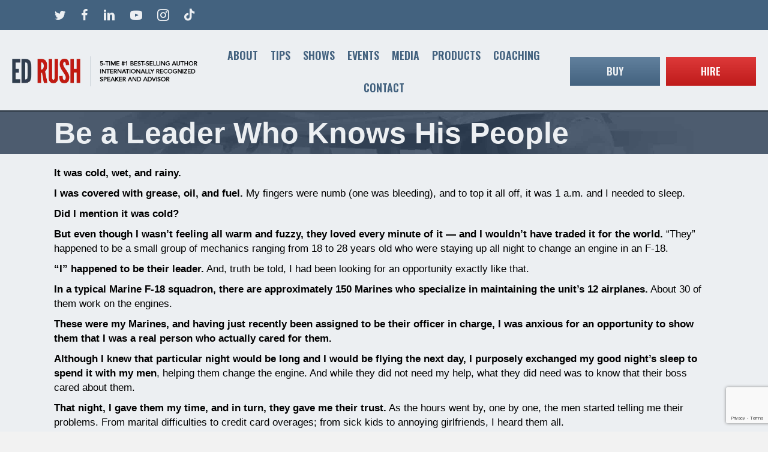

--- FILE ---
content_type: text/html; charset=UTF-8
request_url: https://edrush.com/blog/be-a-leader-who-knows-his-people/
body_size: 15327
content:
<!DOCTYPE html>
<html lang="en-US" prefix="og: https://ogp.me/ns#">
<head>
<meta charset="UTF-8" />
<script>
var gform;gform||(document.addEventListener("gform_main_scripts_loaded",function(){gform.scriptsLoaded=!0}),document.addEventListener("gform/theme/scripts_loaded",function(){gform.themeScriptsLoaded=!0}),window.addEventListener("DOMContentLoaded",function(){gform.domLoaded=!0}),gform={domLoaded:!1,scriptsLoaded:!1,themeScriptsLoaded:!1,isFormEditor:()=>"function"==typeof InitializeEditor,callIfLoaded:function(o){return!(!gform.domLoaded||!gform.scriptsLoaded||!gform.themeScriptsLoaded&&!gform.isFormEditor()||(gform.isFormEditor()&&console.warn("The use of gform.initializeOnLoaded() is deprecated in the form editor context and will be removed in Gravity Forms 3.1."),o(),0))},initializeOnLoaded:function(o){gform.callIfLoaded(o)||(document.addEventListener("gform_main_scripts_loaded",()=>{gform.scriptsLoaded=!0,gform.callIfLoaded(o)}),document.addEventListener("gform/theme/scripts_loaded",()=>{gform.themeScriptsLoaded=!0,gform.callIfLoaded(o)}),window.addEventListener("DOMContentLoaded",()=>{gform.domLoaded=!0,gform.callIfLoaded(o)}))},hooks:{action:{},filter:{}},addAction:function(o,r,e,t){gform.addHook("action",o,r,e,t)},addFilter:function(o,r,e,t){gform.addHook("filter",o,r,e,t)},doAction:function(o){gform.doHook("action",o,arguments)},applyFilters:function(o){return gform.doHook("filter",o,arguments)},removeAction:function(o,r){gform.removeHook("action",o,r)},removeFilter:function(o,r,e){gform.removeHook("filter",o,r,e)},addHook:function(o,r,e,t,n){null==gform.hooks[o][r]&&(gform.hooks[o][r]=[]);var d=gform.hooks[o][r];null==n&&(n=r+"_"+d.length),gform.hooks[o][r].push({tag:n,callable:e,priority:t=null==t?10:t})},doHook:function(r,o,e){var t;if(e=Array.prototype.slice.call(e,1),null!=gform.hooks[r][o]&&((o=gform.hooks[r][o]).sort(function(o,r){return o.priority-r.priority}),o.forEach(function(o){"function"!=typeof(t=o.callable)&&(t=window[t]),"action"==r?t.apply(null,e):e[0]=t.apply(null,e)})),"filter"==r)return e[0]},removeHook:function(o,r,t,n){var e;null!=gform.hooks[o][r]&&(e=(e=gform.hooks[o][r]).filter(function(o,r,e){return!!(null!=n&&n!=o.tag||null!=t&&t!=o.priority)}),gform.hooks[o][r]=e)}});
</script>

<meta name='viewport' content='width=device-width, initial-scale=1.0' />
<meta http-equiv='X-UA-Compatible' content='IE=edge' />
<link rel="profile" href="https://gmpg.org/xfn/11" />

<!-- Search Engine Optimization by Rank Math - https://rankmath.com/ -->
<title>Be a Leader Who Knows His People - Ed Rush | Business Growth Acceleration Mentor, Speaker, Author</title>
<meta name="description" content="Then and only then was I able to guide them as a true leader — one who truly knew his men. You have people that are under your leadership, and you realize that you don’t know what makes them tick. Perhaps you have someone who works right next to you, and you don’t even know what his wife’s name is."/>
<meta name="robots" content="follow, index, max-snippet:-1, max-video-preview:-1, max-image-preview:large"/>
<link rel="canonical" href="https://edrush.com/blog/be-a-leader-who-knows-his-people/" />
<meta property="og:locale" content="en_US" />
<meta property="og:type" content="article" />
<meta property="og:title" content="Be a Leader Who Knows His People - Ed Rush | Business Growth Acceleration Mentor, Speaker, Author" />
<meta property="og:description" content="Then and only then was I able to guide them as a true leader — one who truly knew his men. You have people that are under your leadership, and you realize that you don’t know what makes them tick. Perhaps you have someone who works right next to you, and you don’t even know what his wife’s name is." />
<meta property="og:url" content="https://edrush.com/blog/be-a-leader-who-knows-his-people/" />
<meta property="og:site_name" content="Ed Rush | Business Growth Acceleration Mentor, Speaker, Author" />
<meta property="article:publisher" content="https://www.facebook.com/EdRush" />
<meta property="article:author" content="https://www.facebook.com/real.ed.rush" />
<meta property="article:tag" content="business lessons" />
<meta property="article:tag" content="success" />
<meta property="article:section" content="Just Generally Good Advice" />
<meta property="og:updated_time" content="2018-11-12T16:35:26-08:00" />
<meta property="fb:admins" content="130803953734414" />
<meta property="og:image" content="https://edrush.com/wp-content/uploads/2018/11/Leader-image.png" />
<meta property="og:image:secure_url" content="https://edrush.com/wp-content/uploads/2018/11/Leader-image.png" />
<meta property="og:image:width" content="940" />
<meta property="og:image:height" content="788" />
<meta property="og:image:alt" content="leader" />
<meta property="og:image:type" content="image/png" />
<meta property="article:published_time" content="2018-11-12T16:30:32-08:00" />
<meta property="article:modified_time" content="2018-11-12T16:35:26-08:00" />
<meta name="twitter:card" content="summary_large_image" />
<meta name="twitter:title" content="Be a Leader Who Knows His People - Ed Rush | Business Growth Acceleration Mentor, Speaker, Author" />
<meta name="twitter:description" content="Then and only then was I able to guide them as a true leader — one who truly knew his men. You have people that are under your leadership, and you realize that you don’t know what makes them tick. Perhaps you have someone who works right next to you, and you don’t even know what his wife’s name is." />
<meta name="twitter:site" content="@edrushpilot" />
<meta name="twitter:creator" content="@edrushpilot" />
<meta name="twitter:image" content="https://edrush.com/wp-content/uploads/2018/11/Leader-image.png" />
<meta name="twitter:label1" content="Written by" />
<meta name="twitter:data1" content="exec" />
<meta name="twitter:label2" content="Time to read" />
<meta name="twitter:data2" content="3 minutes" />
<script type="application/ld+json" class="rank-math-schema">{"@context":"https://schema.org","@graph":[{"@type":"Organization","@id":"https://edrush.com/#organization","name":"Ed Rush","url":"https://edrush.com","sameAs":["https://www.facebook.com/EdRush","https://twitter.com/edrushpilot"]},{"@type":"WebSite","@id":"https://edrush.com/#website","url":"https://edrush.com","name":"Ed Rush","publisher":{"@id":"https://edrush.com/#organization"},"inLanguage":"en-US"},{"@type":"ImageObject","@id":"https://edrush.com/wp-content/uploads/2018/11/Leader-image.png","url":"https://edrush.com/wp-content/uploads/2018/11/Leader-image.png","width":"940","height":"788","inLanguage":"en-US"},{"@type":"WebPage","@id":"https://edrush.com/blog/be-a-leader-who-knows-his-people/#webpage","url":"https://edrush.com/blog/be-a-leader-who-knows-his-people/","name":"Be a Leader Who Knows His People - Ed Rush | Business Growth Acceleration Mentor, Speaker, Author","datePublished":"2018-11-12T16:30:32-08:00","dateModified":"2018-11-12T16:35:26-08:00","isPartOf":{"@id":"https://edrush.com/#website"},"primaryImageOfPage":{"@id":"https://edrush.com/wp-content/uploads/2018/11/Leader-image.png"},"inLanguage":"en-US"},{"@type":"Person","@id":"https://edrush.com/author/exec/","name":"exec","url":"https://edrush.com/author/exec/","image":{"@type":"ImageObject","@id":"https://secure.gravatar.com/avatar/033816d0ddfe99c1d23121d1aad49a406a67f41b66d7b4358d32d977b31e516e?s=96&amp;d=mm&amp;r=g","url":"https://secure.gravatar.com/avatar/033816d0ddfe99c1d23121d1aad49a406a67f41b66d7b4358d32d977b31e516e?s=96&amp;d=mm&amp;r=g","caption":"exec","inLanguage":"en-US"},"worksFor":{"@id":"https://edrush.com/#organization"}},{"@type":"BlogPosting","headline":"Be a Leader Who Knows His People - Ed Rush | Business Growth Acceleration Mentor, Speaker, Author","keywords":"leader","datePublished":"2018-11-12T16:30:32-08:00","dateModified":"2018-11-12T16:35:26-08:00","author":{"@id":"https://edrush.com/author/exec/","name":"exec"},"publisher":{"@id":"https://edrush.com/#organization"},"description":"Then and only then was I able to guide them as a true leader \u2014 one who truly knew his men. You have people that are under your leadership, and you realize that you don\u2019t know what makes them tick. Perhaps you have someone who works right next to you, and you don\u2019t even know what his wife\u2019s name is.","name":"Be a Leader Who Knows His People - Ed Rush | Business Growth Acceleration Mentor, Speaker, Author","@id":"https://edrush.com/blog/be-a-leader-who-knows-his-people/#richSnippet","isPartOf":{"@id":"https://edrush.com/blog/be-a-leader-who-knows-his-people/#webpage"},"image":{"@id":"https://edrush.com/wp-content/uploads/2018/11/Leader-image.png"},"inLanguage":"en-US","mainEntityOfPage":{"@id":"https://edrush.com/blog/be-a-leader-who-knows-his-people/#webpage"}}]}</script>
<!-- /Rank Math WordPress SEO plugin -->

<link rel='dns-prefetch' href='//www.google.com' />
<link rel='dns-prefetch' href='//fonts.googleapis.com' />
<link href='https://fonts.gstatic.com' crossorigin rel='preconnect' />
<link rel="alternate" type="application/rss+xml" title="Ed Rush | Business Growth Acceleration Mentor, Speaker, Author &raquo; Feed" href="https://edrush.com/feed/" />
<link rel="alternate" type="application/rss+xml" title="Ed Rush | Business Growth Acceleration Mentor, Speaker, Author &raquo; Comments Feed" href="https://edrush.com/comments/feed/" />
<link rel="alternate" type="application/rss+xml" title="Ed Rush | Business Growth Acceleration Mentor, Speaker, Author &raquo; Be a Leader Who Knows His People Comments Feed" href="https://edrush.com/blog/be-a-leader-who-knows-his-people/feed/" />
<link rel="alternate" title="oEmbed (JSON)" type="application/json+oembed" href="https://edrush.com/wp-json/oembed/1.0/embed?url=https%3A%2F%2Fedrush.com%2Fblog%2Fbe-a-leader-who-knows-his-people%2F" />
<link rel="alternate" title="oEmbed (XML)" type="text/xml+oembed" href="https://edrush.com/wp-json/oembed/1.0/embed?url=https%3A%2F%2Fedrush.com%2Fblog%2Fbe-a-leader-who-knows-his-people%2F&#038;format=xml" />
<link rel="preload" href="https://edrush.com/wp-content/plugins/bb-plugin/fonts/fontawesome/5.15.4/webfonts/fa-solid-900.woff2" as="font" type="font/woff2" crossorigin="anonymous">
<link rel="preload" href="https://edrush.com/wp-content/plugins/bb-plugin/fonts/fontawesome/5.15.4/webfonts/fa-brands-400.woff2" as="font" type="font/woff2" crossorigin="anonymous">
<style id='wp-img-auto-sizes-contain-inline-css'>
img:is([sizes=auto i],[sizes^="auto," i]){contain-intrinsic-size:3000px 1500px}
/*# sourceURL=wp-img-auto-sizes-contain-inline-css */
</style>
<style id='wp-emoji-styles-inline-css'>

	img.wp-smiley, img.emoji {
		display: inline !important;
		border: none !important;
		box-shadow: none !important;
		height: 1em !important;
		width: 1em !important;
		margin: 0 0.07em !important;
		vertical-align: -0.1em !important;
		background: none !important;
		padding: 0 !important;
	}
/*# sourceURL=wp-emoji-styles-inline-css */
</style>
<style id='wp-block-library-inline-css'>
:root{--wp-block-synced-color:#7a00df;--wp-block-synced-color--rgb:122,0,223;--wp-bound-block-color:var(--wp-block-synced-color);--wp-editor-canvas-background:#ddd;--wp-admin-theme-color:#007cba;--wp-admin-theme-color--rgb:0,124,186;--wp-admin-theme-color-darker-10:#006ba1;--wp-admin-theme-color-darker-10--rgb:0,107,160.5;--wp-admin-theme-color-darker-20:#005a87;--wp-admin-theme-color-darker-20--rgb:0,90,135;--wp-admin-border-width-focus:2px}@media (min-resolution:192dpi){:root{--wp-admin-border-width-focus:1.5px}}.wp-element-button{cursor:pointer}:root .has-very-light-gray-background-color{background-color:#eee}:root .has-very-dark-gray-background-color{background-color:#313131}:root .has-very-light-gray-color{color:#eee}:root .has-very-dark-gray-color{color:#313131}:root .has-vivid-green-cyan-to-vivid-cyan-blue-gradient-background{background:linear-gradient(135deg,#00d084,#0693e3)}:root .has-purple-crush-gradient-background{background:linear-gradient(135deg,#34e2e4,#4721fb 50%,#ab1dfe)}:root .has-hazy-dawn-gradient-background{background:linear-gradient(135deg,#faaca8,#dad0ec)}:root .has-subdued-olive-gradient-background{background:linear-gradient(135deg,#fafae1,#67a671)}:root .has-atomic-cream-gradient-background{background:linear-gradient(135deg,#fdd79a,#004a59)}:root .has-nightshade-gradient-background{background:linear-gradient(135deg,#330968,#31cdcf)}:root .has-midnight-gradient-background{background:linear-gradient(135deg,#020381,#2874fc)}:root{--wp--preset--font-size--normal:16px;--wp--preset--font-size--huge:42px}.has-regular-font-size{font-size:1em}.has-larger-font-size{font-size:2.625em}.has-normal-font-size{font-size:var(--wp--preset--font-size--normal)}.has-huge-font-size{font-size:var(--wp--preset--font-size--huge)}.has-text-align-center{text-align:center}.has-text-align-left{text-align:left}.has-text-align-right{text-align:right}.has-fit-text{white-space:nowrap!important}#end-resizable-editor-section{display:none}.aligncenter{clear:both}.items-justified-left{justify-content:flex-start}.items-justified-center{justify-content:center}.items-justified-right{justify-content:flex-end}.items-justified-space-between{justify-content:space-between}.screen-reader-text{border:0;clip-path:inset(50%);height:1px;margin:-1px;overflow:hidden;padding:0;position:absolute;width:1px;word-wrap:normal!important}.screen-reader-text:focus{background-color:#ddd;clip-path:none;color:#444;display:block;font-size:1em;height:auto;left:5px;line-height:normal;padding:15px 23px 14px;text-decoration:none;top:5px;width:auto;z-index:100000}html :where(.has-border-color){border-style:solid}html :where([style*=border-top-color]){border-top-style:solid}html :where([style*=border-right-color]){border-right-style:solid}html :where([style*=border-bottom-color]){border-bottom-style:solid}html :where([style*=border-left-color]){border-left-style:solid}html :where([style*=border-width]){border-style:solid}html :where([style*=border-top-width]){border-top-style:solid}html :where([style*=border-right-width]){border-right-style:solid}html :where([style*=border-bottom-width]){border-bottom-style:solid}html :where([style*=border-left-width]){border-left-style:solid}html :where(img[class*=wp-image-]){height:auto;max-width:100%}:where(figure){margin:0 0 1em}html :where(.is-position-sticky){--wp-admin--admin-bar--position-offset:var(--wp-admin--admin-bar--height,0px)}@media screen and (max-width:600px){html :where(.is-position-sticky){--wp-admin--admin-bar--position-offset:0px}}

/*# sourceURL=wp-block-library-inline-css */
</style><style id='global-styles-inline-css'>
:root{--wp--preset--aspect-ratio--square: 1;--wp--preset--aspect-ratio--4-3: 4/3;--wp--preset--aspect-ratio--3-4: 3/4;--wp--preset--aspect-ratio--3-2: 3/2;--wp--preset--aspect-ratio--2-3: 2/3;--wp--preset--aspect-ratio--16-9: 16/9;--wp--preset--aspect-ratio--9-16: 9/16;--wp--preset--color--black: #000000;--wp--preset--color--cyan-bluish-gray: #abb8c3;--wp--preset--color--white: #ffffff;--wp--preset--color--pale-pink: #f78da7;--wp--preset--color--vivid-red: #cf2e2e;--wp--preset--color--luminous-vivid-orange: #ff6900;--wp--preset--color--luminous-vivid-amber: #fcb900;--wp--preset--color--light-green-cyan: #7bdcb5;--wp--preset--color--vivid-green-cyan: #00d084;--wp--preset--color--pale-cyan-blue: #8ed1fc;--wp--preset--color--vivid-cyan-blue: #0693e3;--wp--preset--color--vivid-purple: #9b51e0;--wp--preset--color--fl-heading-text: #000000;--wp--preset--color--fl-body-bg: #f2f2f2;--wp--preset--color--fl-body-text: #000000;--wp--preset--color--fl-accent: #43627f;--wp--preset--color--fl-accent-hover: #bf1b1b;--wp--preset--color--fl-topbar-bg: #ffffff;--wp--preset--color--fl-topbar-text: #000000;--wp--preset--color--fl-topbar-link: #428bca;--wp--preset--color--fl-topbar-hover: #428bca;--wp--preset--color--fl-header-bg: #ffffff;--wp--preset--color--fl-header-text: #000000;--wp--preset--color--fl-header-link: #428bca;--wp--preset--color--fl-header-hover: #428bca;--wp--preset--color--fl-nav-bg: #ffffff;--wp--preset--color--fl-nav-link: #428bca;--wp--preset--color--fl-nav-hover: #428bca;--wp--preset--color--fl-content-bg: #ffffff;--wp--preset--color--fl-footer-widgets-bg: #ffffff;--wp--preset--color--fl-footer-widgets-text: #000000;--wp--preset--color--fl-footer-widgets-link: #428bca;--wp--preset--color--fl-footer-widgets-hover: #428bca;--wp--preset--color--fl-footer-bg: #ffffff;--wp--preset--color--fl-footer-text: #000000;--wp--preset--color--fl-footer-link: #428bca;--wp--preset--color--fl-footer-hover: #428bca;--wp--preset--gradient--vivid-cyan-blue-to-vivid-purple: linear-gradient(135deg,rgb(6,147,227) 0%,rgb(155,81,224) 100%);--wp--preset--gradient--light-green-cyan-to-vivid-green-cyan: linear-gradient(135deg,rgb(122,220,180) 0%,rgb(0,208,130) 100%);--wp--preset--gradient--luminous-vivid-amber-to-luminous-vivid-orange: linear-gradient(135deg,rgb(252,185,0) 0%,rgb(255,105,0) 100%);--wp--preset--gradient--luminous-vivid-orange-to-vivid-red: linear-gradient(135deg,rgb(255,105,0) 0%,rgb(207,46,46) 100%);--wp--preset--gradient--very-light-gray-to-cyan-bluish-gray: linear-gradient(135deg,rgb(238,238,238) 0%,rgb(169,184,195) 100%);--wp--preset--gradient--cool-to-warm-spectrum: linear-gradient(135deg,rgb(74,234,220) 0%,rgb(151,120,209) 20%,rgb(207,42,186) 40%,rgb(238,44,130) 60%,rgb(251,105,98) 80%,rgb(254,248,76) 100%);--wp--preset--gradient--blush-light-purple: linear-gradient(135deg,rgb(255,206,236) 0%,rgb(152,150,240) 100%);--wp--preset--gradient--blush-bordeaux: linear-gradient(135deg,rgb(254,205,165) 0%,rgb(254,45,45) 50%,rgb(107,0,62) 100%);--wp--preset--gradient--luminous-dusk: linear-gradient(135deg,rgb(255,203,112) 0%,rgb(199,81,192) 50%,rgb(65,88,208) 100%);--wp--preset--gradient--pale-ocean: linear-gradient(135deg,rgb(255,245,203) 0%,rgb(182,227,212) 50%,rgb(51,167,181) 100%);--wp--preset--gradient--electric-grass: linear-gradient(135deg,rgb(202,248,128) 0%,rgb(113,206,126) 100%);--wp--preset--gradient--midnight: linear-gradient(135deg,rgb(2,3,129) 0%,rgb(40,116,252) 100%);--wp--preset--font-size--small: 13px;--wp--preset--font-size--medium: 20px;--wp--preset--font-size--large: 36px;--wp--preset--font-size--x-large: 42px;--wp--preset--spacing--20: 0.44rem;--wp--preset--spacing--30: 0.67rem;--wp--preset--spacing--40: 1rem;--wp--preset--spacing--50: 1.5rem;--wp--preset--spacing--60: 2.25rem;--wp--preset--spacing--70: 3.38rem;--wp--preset--spacing--80: 5.06rem;--wp--preset--shadow--natural: 6px 6px 9px rgba(0, 0, 0, 0.2);--wp--preset--shadow--deep: 12px 12px 50px rgba(0, 0, 0, 0.4);--wp--preset--shadow--sharp: 6px 6px 0px rgba(0, 0, 0, 0.2);--wp--preset--shadow--outlined: 6px 6px 0px -3px rgb(255, 255, 255), 6px 6px rgb(0, 0, 0);--wp--preset--shadow--crisp: 6px 6px 0px rgb(0, 0, 0);}:where(.is-layout-flex){gap: 0.5em;}:where(.is-layout-grid){gap: 0.5em;}body .is-layout-flex{display: flex;}.is-layout-flex{flex-wrap: wrap;align-items: center;}.is-layout-flex > :is(*, div){margin: 0;}body .is-layout-grid{display: grid;}.is-layout-grid > :is(*, div){margin: 0;}:where(.wp-block-columns.is-layout-flex){gap: 2em;}:where(.wp-block-columns.is-layout-grid){gap: 2em;}:where(.wp-block-post-template.is-layout-flex){gap: 1.25em;}:where(.wp-block-post-template.is-layout-grid){gap: 1.25em;}.has-black-color{color: var(--wp--preset--color--black) !important;}.has-cyan-bluish-gray-color{color: var(--wp--preset--color--cyan-bluish-gray) !important;}.has-white-color{color: var(--wp--preset--color--white) !important;}.has-pale-pink-color{color: var(--wp--preset--color--pale-pink) !important;}.has-vivid-red-color{color: var(--wp--preset--color--vivid-red) !important;}.has-luminous-vivid-orange-color{color: var(--wp--preset--color--luminous-vivid-orange) !important;}.has-luminous-vivid-amber-color{color: var(--wp--preset--color--luminous-vivid-amber) !important;}.has-light-green-cyan-color{color: var(--wp--preset--color--light-green-cyan) !important;}.has-vivid-green-cyan-color{color: var(--wp--preset--color--vivid-green-cyan) !important;}.has-pale-cyan-blue-color{color: var(--wp--preset--color--pale-cyan-blue) !important;}.has-vivid-cyan-blue-color{color: var(--wp--preset--color--vivid-cyan-blue) !important;}.has-vivid-purple-color{color: var(--wp--preset--color--vivid-purple) !important;}.has-black-background-color{background-color: var(--wp--preset--color--black) !important;}.has-cyan-bluish-gray-background-color{background-color: var(--wp--preset--color--cyan-bluish-gray) !important;}.has-white-background-color{background-color: var(--wp--preset--color--white) !important;}.has-pale-pink-background-color{background-color: var(--wp--preset--color--pale-pink) !important;}.has-vivid-red-background-color{background-color: var(--wp--preset--color--vivid-red) !important;}.has-luminous-vivid-orange-background-color{background-color: var(--wp--preset--color--luminous-vivid-orange) !important;}.has-luminous-vivid-amber-background-color{background-color: var(--wp--preset--color--luminous-vivid-amber) !important;}.has-light-green-cyan-background-color{background-color: var(--wp--preset--color--light-green-cyan) !important;}.has-vivid-green-cyan-background-color{background-color: var(--wp--preset--color--vivid-green-cyan) !important;}.has-pale-cyan-blue-background-color{background-color: var(--wp--preset--color--pale-cyan-blue) !important;}.has-vivid-cyan-blue-background-color{background-color: var(--wp--preset--color--vivid-cyan-blue) !important;}.has-vivid-purple-background-color{background-color: var(--wp--preset--color--vivid-purple) !important;}.has-black-border-color{border-color: var(--wp--preset--color--black) !important;}.has-cyan-bluish-gray-border-color{border-color: var(--wp--preset--color--cyan-bluish-gray) !important;}.has-white-border-color{border-color: var(--wp--preset--color--white) !important;}.has-pale-pink-border-color{border-color: var(--wp--preset--color--pale-pink) !important;}.has-vivid-red-border-color{border-color: var(--wp--preset--color--vivid-red) !important;}.has-luminous-vivid-orange-border-color{border-color: var(--wp--preset--color--luminous-vivid-orange) !important;}.has-luminous-vivid-amber-border-color{border-color: var(--wp--preset--color--luminous-vivid-amber) !important;}.has-light-green-cyan-border-color{border-color: var(--wp--preset--color--light-green-cyan) !important;}.has-vivid-green-cyan-border-color{border-color: var(--wp--preset--color--vivid-green-cyan) !important;}.has-pale-cyan-blue-border-color{border-color: var(--wp--preset--color--pale-cyan-blue) !important;}.has-vivid-cyan-blue-border-color{border-color: var(--wp--preset--color--vivid-cyan-blue) !important;}.has-vivid-purple-border-color{border-color: var(--wp--preset--color--vivid-purple) !important;}.has-vivid-cyan-blue-to-vivid-purple-gradient-background{background: var(--wp--preset--gradient--vivid-cyan-blue-to-vivid-purple) !important;}.has-light-green-cyan-to-vivid-green-cyan-gradient-background{background: var(--wp--preset--gradient--light-green-cyan-to-vivid-green-cyan) !important;}.has-luminous-vivid-amber-to-luminous-vivid-orange-gradient-background{background: var(--wp--preset--gradient--luminous-vivid-amber-to-luminous-vivid-orange) !important;}.has-luminous-vivid-orange-to-vivid-red-gradient-background{background: var(--wp--preset--gradient--luminous-vivid-orange-to-vivid-red) !important;}.has-very-light-gray-to-cyan-bluish-gray-gradient-background{background: var(--wp--preset--gradient--very-light-gray-to-cyan-bluish-gray) !important;}.has-cool-to-warm-spectrum-gradient-background{background: var(--wp--preset--gradient--cool-to-warm-spectrum) !important;}.has-blush-light-purple-gradient-background{background: var(--wp--preset--gradient--blush-light-purple) !important;}.has-blush-bordeaux-gradient-background{background: var(--wp--preset--gradient--blush-bordeaux) !important;}.has-luminous-dusk-gradient-background{background: var(--wp--preset--gradient--luminous-dusk) !important;}.has-pale-ocean-gradient-background{background: var(--wp--preset--gradient--pale-ocean) !important;}.has-electric-grass-gradient-background{background: var(--wp--preset--gradient--electric-grass) !important;}.has-midnight-gradient-background{background: var(--wp--preset--gradient--midnight) !important;}.has-small-font-size{font-size: var(--wp--preset--font-size--small) !important;}.has-medium-font-size{font-size: var(--wp--preset--font-size--medium) !important;}.has-large-font-size{font-size: var(--wp--preset--font-size--large) !important;}.has-x-large-font-size{font-size: var(--wp--preset--font-size--x-large) !important;}
/*# sourceURL=global-styles-inline-css */
</style>

<style id='classic-theme-styles-inline-css'>
/*! This file is auto-generated */
.wp-block-button__link{color:#fff;background-color:#32373c;border-radius:9999px;box-shadow:none;text-decoration:none;padding:calc(.667em + 2px) calc(1.333em + 2px);font-size:1.125em}.wp-block-file__button{background:#32373c;color:#fff;text-decoration:none}
/*# sourceURL=/wp-includes/css/classic-themes.min.css */
</style>
<link rel='stylesheet' id='font-awesome-5-css' href='https://edrush.com/wp-content/plugins/bb-plugin/fonts/fontawesome/5.15.4/css/all.min.css?ver=2.9.4.2' media='all' />
<link rel='stylesheet' id='ultimate-icons-css' href='https://edrush.com/wp-content/uploads/bb-plugin/icons/ultimate-icons/style.css?ver=2.9.4.2' media='all' />
<link rel='stylesheet' id='font-awesome-css' href='https://edrush.com/wp-content/plugins/bb-plugin/fonts/fontawesome/5.15.4/css/v4-shims.min.css?ver=2.9.4.2' media='all' />
<link rel='stylesheet' id='fl-builder-layout-bundle-e06b528aa34720695ded3965a267b37e-css' href='https://edrush.com/wp-content/uploads/bb-plugin/cache/e06b528aa34720695ded3965a267b37e-layout-bundle.css?ver=2.9.4.2-1.5.2.1-20251125200437' media='all' />
<link rel='stylesheet' id='heateor_sss_frontend_css-css' href='https://edrush.com/wp-content/plugins/sassy-social-share/public/css/sassy-social-share-public.css?ver=3.3.79' media='all' />
<style id='heateor_sss_frontend_css-inline-css'>
.heateor_sss_button_instagram span.heateor_sss_svg,a.heateor_sss_instagram span.heateor_sss_svg{background:radial-gradient(circle at 30% 107%,#fdf497 0,#fdf497 5%,#fd5949 45%,#d6249f 60%,#285aeb 90%)}.heateor_sss_horizontal_sharing .heateor_sss_svg,.heateor_sss_standard_follow_icons_container .heateor_sss_svg{color:#fff;border-width:0px;border-style:solid;border-color:transparent}.heateor_sss_horizontal_sharing .heateorSssTCBackground{color:#666}.heateor_sss_horizontal_sharing span.heateor_sss_svg:hover,.heateor_sss_standard_follow_icons_container span.heateor_sss_svg:hover{border-color:transparent;}.heateor_sss_vertical_sharing span.heateor_sss_svg,.heateor_sss_floating_follow_icons_container span.heateor_sss_svg{color:#fff;border-width:0px;border-style:solid;border-color:transparent;}.heateor_sss_vertical_sharing .heateorSssTCBackground{color:#666;}.heateor_sss_vertical_sharing span.heateor_sss_svg:hover,.heateor_sss_floating_follow_icons_container span.heateor_sss_svg:hover{border-color:transparent;}div.heateor_sss_horizontal_sharing .heateor_sss_square_count{display: block}@media screen and (max-width:783px) {.heateor_sss_vertical_sharing{display:none!important}}
/*# sourceURL=heateor_sss_frontend_css-inline-css */
</style>
<link rel='stylesheet' id='jquery-magnificpopup-css' href='https://edrush.com/wp-content/plugins/bb-plugin/css/jquery.magnificpopup.min.css?ver=2.9.4.2' media='all' />
<link rel='stylesheet' id='bootstrap-css' href='https://edrush.com/wp-content/themes/bb-theme/css/bootstrap.min.css?ver=1.7.19.1' media='all' />
<link rel='stylesheet' id='fl-automator-skin-css' href='https://edrush.com/wp-content/uploads/bb-theme/skin-6939623c025d4.css?ver=1.7.19.1' media='all' />
<link rel='stylesheet' id='fl-child-theme-css' href='https://edrush.com/wp-content/themes/webvitality-child-theme/style.css?ver=1769637862' media='all' />
<link rel='stylesheet' id='fl-builder-google-fonts-79d10fcb229429ae61e9b31b2610265e-css' href='//fonts.googleapis.com/css?family=Oswald%3A600&#038;ver=6.9' media='all' />
<script src="https://edrush.com/wp-includes/js/jquery/jquery.min.js?ver=3.7.1" id="jquery-core-js"></script>
<script src="https://edrush.com/wp-includes/js/jquery/jquery-migrate.min.js?ver=3.4.1" id="jquery-migrate-js"></script>
<link rel="https://api.w.org/" href="https://edrush.com/wp-json/" /><link rel="alternate" title="JSON" type="application/json" href="https://edrush.com/wp-json/wp/v2/posts/975" /><link rel="EditURI" type="application/rsd+xml" title="RSD" href="https://edrush.com/xmlrpc.php?rsd" />
<meta name="generator" content="WordPress 6.9" />
<link rel='shortlink' href='https://edrush.com/?p=975' />
<link rel="pingback" href="https://edrush.com/xmlrpc.php">
<link rel="icon" href="https://edrush.com/wp-content/uploads/2016/09/cropped-ms-icon-310x310-32x32.png" sizes="32x32" />
<link rel="icon" href="https://edrush.com/wp-content/uploads/2016/09/cropped-ms-icon-310x310-192x192.png" sizes="192x192" />
<link rel="apple-touch-icon" href="https://edrush.com/wp-content/uploads/2016/09/cropped-ms-icon-310x310-180x180.png" />
<meta name="msapplication-TileImage" content="https://edrush.com/wp-content/uploads/2016/09/cropped-ms-icon-310x310-270x270.png" />
		<style id="wp-custom-css">
			.fl-module-fl-post-content picture img{
	width: 100%;
	object-fit:cover;
}

.fl-module-fl-post-content .wp-caption img{
	width: 100%;
	object-fit:cover;
}

@media (max-width: 992px) {
	.fl-module-fl-post-content p>
	img:not(.alignnone,.aligncenter,.fl-slideshow-image-img)
	,
	.fl-module-fl-post-content li
	img:not(.alignnone,.aligncenter,.fl-slideshow-image-img)
	,
	.fl-module-fl-post-content picture:not(.alignnone,.aligncenter,.fl-slideshow-image-img)
	,
	.fl-module-fl-post-content .wp-caption:not(.alignnone,.aligncenter,.fl-slideshow-image-img)
	,
	.fl-module-fl-post-content p>a>
	img:not(.alignnone,.aligncenter,.fl-slideshow-image-img)
	{
		    width: 50% !important;
		margin: 5px 10px 10px 10px !important;
	}
	

	.content-editor > .fl-rich-text p>
	img:not(.alignnone,.aligncenter,.fl-slideshow-image-img)
	,
	.content-editor > .fl-rich-text li
	img:not(.alignnone,.aligncenter,.fl-slideshow-image-img)
	,
	.content-editor > .fl-rich-text picture:not(.alignnone,.aligncenter,.fl-slideshow-image-img)
	,
	.content-editor > .fl-rich-text p>a>
	img:not(.alignnone,.aligncenter,.fl-slideshow-image-img)
	{
		    width: 50% !important;
		margin: 5px 10px 10px 10px !important;
	}

	
	}

@media (max-width: 480px) {
	.fl-module-fl-post-content p>
	img:not(.alignnone,.aligncenter,.fl-slideshow-image-img)
	,
	.fl-module-fl-post-content li
	img:not(.alignnone,.aligncenter,.fl-slideshow-image-img)
	,
	.fl-module-fl-post-content p>a>
	img:not(.alignnone,.aligncenter,.fl-slideshow-image-img)
		,
	
	.fl-module-fl-post-content picture:not(.alignnone,.aligncenter,.fl-slideshow-image-img)
	,
	.fl-module-fl-post-content .wp-caption:not(.alignnone,.aligncenter,.fl-slideshow-image-img)
	{
margin-left:0px !important;
		margin-right:0px !important;
		    width: 100% !important;
		display:block !important;
	}

	
		.content-editor > .fl-rich-text p>
	img:not(.alignnone,.aligncenter,.fl-slideshow-image-img)
	,
	.content-editor > .fl-rich-text li
	img:not(.alignnone,.aligncenter,.fl-slideshow-image-img)
	,
	.content-editor > .fl-rich-text p>a>
	img:not(.alignnone,.aligncenter,.fl-slideshow-image-img)
		,
	
	.content-editor > .fl-rich-text picture:not(.alignnone,.aligncenter,.fl-slideshow-image-img)
	{
margin-left:0px !important;
		margin-right:0px !important;
		    width: 100% !important;
		display:block !important;
	}
	
	}		</style>
		<!-- Google Tag Manager -->
<script>(function(w,d,s,l,i){w[l]=w[l]||[];w[l].push({'gtm.start':
new Date().getTime(),event:'gtm.js'});var f=d.getElementsByTagName(s)[0],
j=d.createElement(s),dl=l!='dataLayer'?'&l='+l:'';j.async=true;j.src=
'https://www.googletagmanager.com/gtm.js?id='+i+dl;f.parentNode.insertBefore(j,f);
})(window,document,'script','dataLayer','GTM-MVLJJNX');</script>
<!-- End Google Tag Manager -->
<meta name="msvalidate.01" content="BE8F3965B5691F4881BA207BB8242B39" />
</head>
<body class="wp-singular post-template-default single single-post postid-975 single-format-standard wp-theme-bb-theme wp-child-theme-webvitality-child-theme fl-builder-2-9-4-2 fl-themer-1-5-2-1-20251125200437 fl-theme-1-7-19-1 fl-no-js fl-theme-builder-header fl-theme-builder-header-header fl-theme-builder-footer fl-theme-builder-footer-footer fl-theme-builder-singular fl-theme-builder-singular-blog-template fl-framework-bootstrap fl-preset-default fl-full-width fl-has-sidebar" itemscope="itemscope" itemtype="https://schema.org/WebPage">
<!-- Google Tag Manager (noscript) -->
<noscript><iframe src="https://www.googletagmanager.com/ns.html?id=GTM-MVLJJNX"
height="0" width="0" style="display:none;visibility:hidden"></iframe></noscript>
<!-- End Google Tag Manager (noscript) --><a aria-label="Skip to content" class="fl-screen-reader-text" href="#fl-main-content">Skip to content</a><div class="fl-page">
	<header class="fl-builder-content fl-builder-content-546 fl-builder-global-templates-locked" data-post-id="546" data-type="header" data-sticky="1" data-sticky-on="" data-sticky-breakpoint="medium" data-shrink="1" data-overlay="0" data-overlay-bg="transparent" data-shrink-image-height="50px" role="banner" itemscope="itemscope" itemtype="http://schema.org/WPHeader"><div class="fl-row fl-row-full-width fl-row-bg-color fl-node-5ea0378f05150 fl-row-default-height fl-row-align-center" data-node="5ea0378f05150">
	<div class="fl-row-content-wrap">
								<div class="fl-row-content fl-row-full-width fl-node-content">
		
<div class="fl-col-group fl-node-5ea0378f0dd2d" data-node="5ea0378f0dd2d">
				</div>
		</div>
	</div>
</div>
<div class="fl-row fl-row-full-width fl-row-bg-color fl-node-3k4y1o8ex29m fl-row-default-height fl-row-align-center" data-node="3k4y1o8ex29m">
	<div class="fl-row-content-wrap">
								<div class="fl-row-content fl-row-fixed-width fl-node-content">
		
<div class="fl-col-group fl-node-u34sa2pf5xng fl-col-group-equal-height fl-col-group-align-center" data-node="u34sa2pf5xng">
			<div class="fl-col fl-node-fxvo2iyuw3lt fl-col-bg-color" data-node="fxvo2iyuw3lt">
	<div class="fl-col-content fl-node-content"><div class="fl-module fl-module-icon-group fl-node-1wxysmvr0tip" data-node="1wxysmvr0tip">
	<div class="fl-module-content fl-node-content">
		<div class="fl-icon-group">
	<span class="fl-icon">
								<a href="https://twitter.com/edrushpilot/" target="_blank" rel="noopener" >
							<i class="ua-icon ua-icon-twitter2" aria-hidden="true"></i>
						</a>
			</span>
		<span class="fl-icon">
								<a href="https://www.facebook.com/EdRush?_rdr=p" target="_blank" rel="noopener" >
							<i class="ua-icon ua-icon-facebook22" aria-hidden="true"></i>
						</a>
			</span>
		<span class="fl-icon">
								<a href="https://www.linkedin.com/in/EdRush2" target="_blank" rel="noopener" >
							<i class="ua-icon ua-icon-linkedin2" aria-hidden="true"></i>
						</a>
			</span>
		<span class="fl-icon">
								<a href="https://www.youtube.com/channel/UCBLiWEvV7DUoIvbQUW4_edg?view_as=subscriber" target="_blank" rel="noopener" >
							<i class="ua-icon ua-icon-youtube" aria-hidden="true"></i>
						</a>
			</span>
		<span class="fl-icon">
								<a href="https://www.instagram.com/edrushpilot/" target="_blank" rel="noopener" >
							<i class="ua-icon ua-icon-instagram" aria-hidden="true"></i>
						</a>
			</span>
		<span class="fl-icon">
								<a href="https://www.tiktok.com/@edrushpilot?lang=en" target="_blank" rel="noopener" >
							<i class="fab fa-tiktok" aria-hidden="true"></i>
						</a>
			</span>
	</div>
	</div>
</div>
</div>
</div>
			<div class="fl-col fl-node-hwnrdl6mzv89 fl-col-bg-color fl-col-small" data-node="hwnrdl6mzv89">
	<div class="fl-col-content fl-node-content"></div>
</div>
			<div class="fl-col fl-node-f60l84h2tjon fl-col-bg-color fl-col-small" data-node="f60l84h2tjon">
	<div class="fl-col-content fl-node-content"></div>
</div>
	</div>
		</div>
	</div>
</div>
<div class="fl-row fl-row-full-width fl-row-bg-color fl-node-5a16e59058dd6 fl-row-default-height fl-row-align-center" data-node="5a16e59058dd6">
	<div class="fl-row-content-wrap">
								<div class="fl-row-content fl-row-full-width fl-node-content">
		
<div class="fl-col-group fl-node-5a16e7c390990 fl-col-group-equal-height fl-col-group-align-center fl-col-group-custom-width" data-node="5a16e7c390990">
			<div class="fl-col fl-node-5a16e7c390a9b fl-col-bg-color fl-col-small fl-col-small-custom-width" data-node="5a16e7c390a9b">
	<div class="fl-col-content fl-node-content"><div class="fl-module fl-module-photo fl-node-xztehfqg5a03" data-node="xztehfqg5a03">
	<div class="fl-module-content fl-node-content">
		<div class="fl-photo fl-photo-align-center" itemscope itemtype="https://schema.org/ImageObject">
	<div class="fl-photo-content fl-photo-img-png">
				<a href="/" target="_self" itemprop="url">
				<picture loading="lazy" decoding="async" class="fl-photo-img wp-image-953 size-full" itemprop="image" title="logo-new-edrush" data-no-lazy="1">
<source type="image/webp" srcset="https://edrush.com/wp-content/uploads/2017/11/logo-new-edrush.png.webp 497w, https://edrush.com/wp-content/uploads/2017/11/logo-new-edrush-450x72.png.webp 450w" sizes="auto, (max-width: 497px) 100vw, 497px"/>
<img loading="lazy" decoding="async" src="https://edrush.com/wp-content/uploads/2017/11/logo-new-edrush.png" alt="logo-new-edrush" itemprop="image" height="80" width="497" data-no-lazy="1" srcset="https://edrush.com/wp-content/uploads/2017/11/logo-new-edrush.png 497w, https://edrush.com/wp-content/uploads/2017/11/logo-new-edrush-450x72.png 450w" sizes="auto, (max-width: 497px) 100vw, 497px"/>
</picture>

				</a>
					</div>
	</div>
	</div>
</div>
</div>
</div>
			<div class="fl-col fl-node-5a16e7c390adf fl-col-bg-color fl-col-small fl-col-small-custom-width fl-visible-desktop fl-visible-large" data-node="5a16e7c390adf">
	<div class="fl-col-content fl-node-content"><div class="fl-module fl-module-menu fl-node-5a16e59058f08 fl-visible-desktop fl-visible-large" data-node="5a16e59058f08">
	<div class="fl-module-content fl-node-content">
		<div class="fl-menu fl-menu-responsive-toggle-mobile">
	<button class="fl-menu-mobile-toggle hamburger-label" aria-label="Menu"><span class="fl-menu-icon svg-container"><svg version="1.1" class="hamburger-menu" xmlns="http://www.w3.org/2000/svg" xmlns:xlink="http://www.w3.org/1999/xlink" viewBox="0 0 512 512">
<rect class="fl-hamburger-menu-top" width="512" height="102"/>
<rect class="fl-hamburger-menu-middle" y="205" width="512" height="102"/>
<rect class="fl-hamburger-menu-bottom" y="410" width="512" height="102"/>
</svg>
</span><span class="fl-menu-mobile-toggle-label">Menu</span></button>	<div class="fl-clear"></div>
	<nav aria-label="Menu" itemscope="itemscope" itemtype="https://schema.org/SiteNavigationElement"><ul id="menu-top-menu" class="menu fl-menu-horizontal fl-toggle-none"><li id="menu-item-2045" class="menu-item menu-item-type-post_type menu-item-object-page"><a href="https://edrush.com/about/">ABOUT</a></li><li id="menu-item-552" class="menu-item menu-item-type-post_type menu-item-object-page"><a href="https://edrush.com/the-good-stuff/">TIPS</a></li><li id="menu-item-2046" class="menu-item menu-item-type-custom menu-item-object-custom"><a target="_blank" href="https://www.youtube.com/c/EdRushPilot?sub_confirmation=1">SHOWS</a></li><li id="menu-item-4701" class="menu-item menu-item-type-custom menu-item-object-custom"><a target="_blank" href="https://godtalks.com/event">EVENTS</a></li><li id="menu-item-3928" class="menu-item menu-item-type-post_type menu-item-object-page"><a href="https://edrush.com/media/">MEDIA</a></li><li id="menu-item-1095" class="menu-item menu-item-type-post_type menu-item-object-page"><a href="https://edrush.com/products/">PRODUCTS</a></li><li id="menu-item-5408" class="menu-item menu-item-type-post_type menu-item-object-page"><a href="https://edrush.com/coaching/">COACHING</a></li><li id="menu-item-2076" class="menu-item menu-item-type-post_type menu-item-object-page"><a href="https://edrush.com/contact-us/">CONTACT</a></li></ul></nav></div>
	</div>
</div>
</div>
</div>
			<div class="fl-col fl-node-5a16e7c390b1a fl-col-bg-color fl-col-small fl-col-small-custom-width" data-node="5a16e7c390b1a">
	<div class="fl-col-content fl-node-content"><div class="fl-module fl-module-dual-button fl-node-5a17439855bcf" data-node="5a17439855bcf">
	<div class="fl-module-content fl-node-content">
		<div class="uabb-module-content uabb-dual-button uabb-align-center">
	<div class="uabb-dual-button-wrapper uabb-horizontal uabb-horizontal-full">
		<div class="uabb-dual-button-one uabb-btn-horizontal ">
			<a class="uabb-btn uabb-btn-one uabb-gradient" href="/products/" target="_self"  aria-label="BUY">
								<span class="uabb-btn-one-text">BUY</span> 
							</a>
					</div>
		<div class="uabb-dual-button-two uabb-btn-horizontal ">
			<a class="uabb-btn uabb-btn-two uabb-gradient" href="/book-ed/" target="_self"  aria-label="HIRE">
								<span class="uabb-btn-two-text">HIRE</span>
							</a>
		</div>
	</div>
</div>
	</div>
</div>
</div>
</div>
	</div>

<div class="fl-col-group fl-node-5a16f197bad07" data-node="5a16f197bad07">
			<div class="fl-col fl-node-5a16f197bade0 fl-col-bg-color" data-node="5a16f197bade0">
	<div class="fl-col-content fl-node-content"><div class="fl-module fl-module-menu fl-node-5a16f1943a50a fl-visible-medium fl-visible-mobile" data-node="5a16f1943a50a">
	<div class="fl-module-content fl-node-content">
		<div class="fl-menu fl-menu-responsive-toggle-mobile">
	<button class="fl-menu-mobile-toggle hamburger-label" aria-label="Menu"><span class="fl-menu-icon svg-container"><svg version="1.1" class="hamburger-menu" xmlns="http://www.w3.org/2000/svg" xmlns:xlink="http://www.w3.org/1999/xlink" viewBox="0 0 512 512">
<rect class="fl-hamburger-menu-top" width="512" height="102"/>
<rect class="fl-hamburger-menu-middle" y="205" width="512" height="102"/>
<rect class="fl-hamburger-menu-bottom" y="410" width="512" height="102"/>
</svg>
</span><span class="fl-menu-mobile-toggle-label">Menu</span></button>	<div class="fl-clear"></div>
	<nav aria-label="Menu" itemscope="itemscope" itemtype="https://schema.org/SiteNavigationElement"><ul id="menu-top-menu-1" class="menu fl-menu-horizontal fl-toggle-none"><li id="menu-item-2045" class="menu-item menu-item-type-post_type menu-item-object-page"><a href="https://edrush.com/about/">ABOUT</a></li><li id="menu-item-552" class="menu-item menu-item-type-post_type menu-item-object-page"><a href="https://edrush.com/the-good-stuff/">TIPS</a></li><li id="menu-item-2046" class="menu-item menu-item-type-custom menu-item-object-custom"><a target="_blank" href="https://www.youtube.com/c/EdRushPilot?sub_confirmation=1">SHOWS</a></li><li id="menu-item-4701" class="menu-item menu-item-type-custom menu-item-object-custom"><a target="_blank" href="https://godtalks.com/event">EVENTS</a></li><li id="menu-item-3928" class="menu-item menu-item-type-post_type menu-item-object-page"><a href="https://edrush.com/media/">MEDIA</a></li><li id="menu-item-1095" class="menu-item menu-item-type-post_type menu-item-object-page"><a href="https://edrush.com/products/">PRODUCTS</a></li><li id="menu-item-5408" class="menu-item menu-item-type-post_type menu-item-object-page"><a href="https://edrush.com/coaching/">COACHING</a></li><li id="menu-item-2076" class="menu-item menu-item-type-post_type menu-item-object-page"><a href="https://edrush.com/contact-us/">CONTACT</a></li></ul></nav></div>
	</div>
</div>
</div>
</div>
	</div>
		</div>
	</div>
</div>
<div class="fl-row fl-row-full-width fl-row-bg-color fl-node-5a1ecf5ee9f32 fl-row-default-height fl-row-align-center" data-node="5a1ecf5ee9f32">
	<div class="fl-row-content-wrap">
								<div class="fl-row-content fl-row-fixed-width fl-node-content">
		
<div class="fl-col-group fl-node-5a1ecf5eed33c" data-node="5a1ecf5eed33c">
			<div class="fl-col fl-node-5a1ecf5eed6d5 fl-col-bg-color" data-node="5a1ecf5eed6d5">
	<div class="fl-col-content fl-node-content"><div class="fl-module fl-module-spacer-gap fl-node-5a1ecf84865f1" data-node="5a1ecf84865f1">
	<div class="fl-module-content fl-node-content">
		<div class="uabb-module-content uabb-spacer-gap-preview uabb-spacer-gap">
</div>
	</div>
</div>
</div>
</div>
	</div>
		</div>
	</div>
</div>
</header><div class="uabb-js-breakpoint" style="display: none;"></div>	<div id="fl-main-content" class="fl-page-content" itemprop="mainContentOfPage" role="main">

		<div class="fl-builder-content fl-builder-content-714 fl-builder-global-templates-locked" data-post-id="714"><div class="fl-row fl-row-full-width fl-row-bg-photo fl-node-5a1f359ac329d fl-row-default-height fl-row-align-center" data-node="5a1f359ac329d">
	<div class="fl-row-content-wrap">
								<div class="fl-row-content fl-row-fixed-width fl-node-content">
		
<div class="fl-col-group fl-node-5a1f359ac32d9" data-node="5a1f359ac32d9">
			<div class="fl-col fl-node-5a1f359ac3314 fl-col-bg-color" data-node="5a1f359ac3314">
	<div class="fl-col-content fl-node-content"><div class="fl-module fl-module-heading fl-node-5a1f359ac3081" data-node="5a1f359ac3081">
	<div class="fl-module-content fl-node-content">
		<h1 class="fl-heading">
		<span class="fl-heading-text">Be a Leader Who Knows His People</span>
	</h1>
	</div>
</div>
</div>
</div>
	</div>
		</div>
	</div>
</div>
<div class="fl-row fl-row-full-width fl-row-bg-color fl-node-5a1f359ac2f5f fl-row-default-height fl-row-align-center" data-node="5a1f359ac2f5f">
	<div class="fl-row-content-wrap">
								<div class="fl-row-content fl-row-fixed-width fl-node-content">
		
<div class="fl-col-group fl-node-5a1f359ac2fbc" data-node="5a1f359ac2fbc">
			<div class="fl-col fl-node-5a1f359ac3003 fl-col-bg-color fl-col-has-cols" data-node="5a1f359ac3003">
	<div class="fl-col-content fl-node-content"><div class="fl-module fl-module-fl-post-content fl-node-5a1f359ac3045" data-node="5a1f359ac3045">
	<div class="fl-module-content fl-node-content">
		<p><strong>It was cold, wet, and rainy.</strong></p>
<p><span style="font-weight: 400;"><strong>I was covered with grease, oil, and fuel.</strong> My fingers were numb (one was bleeding), and to top it all off, it was 1 a.m. and I needed to sleep.</span></p>
<p><strong>Did I mention it was cold?</strong></p>
<p><span style="font-weight: 400;"><strong>But even though I wasn’t feeling all warm and fuzzy, they loved every minute of it — and I wouldn’t have traded it for the world.</strong> “They” happened to be a small group of mechanics ranging from 18 to 28 years old who were staying up all night to change an engine in an F-18.</span></p>
<p><span style="font-weight: 400;"><strong>“I” happened to be their leader.</strong> And, truth be told, I had been looking for an opportunity exactly like that.</span></p>
<p><span style="font-weight: 400;"><strong>In a typical Marine F-18 squadron, there are approximately 150 Marines who specialize in maintaining the unit’s 12 airplanes.</strong> About 30 of them work on the engines.</span></p>
<p><strong>These were my Marines, and having just recently been assigned to be their officer in charge, I was anxious for an opportunity to show them that I was a real person who actually cared for them.</strong></p>
<p><span style="font-weight: 400;"><strong>Although I knew that particular night would be long and I would be flying the next day, I purposely exchanged my good night’s sleep to spend it with my men</strong>, helping them change the engine. And while they did not need my help, what they did need was to know that their boss cared about them.</span></p>
<p><span style="font-weight: 400;"><strong>That night, I gave them my time, and in turn, they gave me their trust.</strong> As the hours went by, one by one, the men started telling me their problems. From marital difficulties to credit card overages; from sick kids to annoying girlfriends, I heard them all.</span></p>
<p><span style="font-weight: 400;"><strong>Then and only then was I able to guide them as a true leader — one who truly knew his men.</strong> </span></p>
<p><span style="font-weight: 400;"><strong>Perhaps you can relate to my story.</strong> You have people that are under your leadership, and you realize that you don’t know what makes them tick. Perhaps you have someone who works right next to you, and you don’t even know what his wife’s name is.</span></p>
<p><span style="font-weight: 400;"><strong>A simple method for taking your leadership from normal to dynamic is to know your people.</strong> The following three steps could change forever the way your people follow you:</span></p>
<ol>
<li><span style="font-weight: 400;"><strong> Get dirty.</strong> For me, getting dirty was literal. For you, getting dirty may be as simple as asking your colleague how her husband’s birthday party was or what she gave her son for Christmas.<br />
</span></li>
<li><span style="font-weight: 400;"><span style="font-weight: 400;"><strong> Ask questions.</strong> These include, but are not limited to, family names, interests, hobbies, etc. Be creative here, but avoid the obvious.</span></span>&nbsp;
<p>For example, my dad used to be an NBA referee. About four times a day, someone would ask him if he’d ever met Michael Jordan (and, yes, he did). That gets old quickly. Before you start asking questions, think about the obvious ones and reject them if necessary.</li>
</ol>
<ol start="3">
<li><span style="font-weight: 400;"><strong> Write down your findings.</strong> When I was in charge of our engine mechanics, I kept a binder in which I kept track of our discussions. I would occasionally use this log to refresh my memory. </span></li>
</ol>
<p><span style="font-weight: 400;"><strong>So, for example, when I went up to Corporal Jones three months after our last discussion and asked him how his wife Jennifer was doing with her pregnancy</strong>, it gave him the distinct impression that I cared about him, and I did.</span></p>
<p><span style="font-weight: 400;"><strong>Knowing your people is a skill that takes time and dedication, but it can make the difference between being the kind of leader whose motto is “Follow me!”</strong> and the kind whose motto is “I’m their leader—which way did they go?”</span></p>
<p><span style="font-weight: 400;"><strong>Becoming a great leader is a process of refinement.</strong> Through my years in the military, as a business owner, and as a business coach I have learned the “dos” and “don’ts” of leadership. </span></p>
<p><strong>In my <a href="https://edrush.com/monthly-miracle-trial/">Monthly Miracle Membership</a> I teach my members the leadership skills with the <i>most</i></strong><span style="font-weight: 400;"><strong> impact</strong> so they can run their business more efficiently and empower their teams to make the right decisions on their behalf, even when they’re out of the office. </span></p>
<p><span style="font-weight: 400;"><strong>If you’d like to be a part of my group of thriving entrepreneurs, you can join today for just $1.</strong> That’s right… $1 and you get thousands of dollars worth of leadership and business training each and every month.   </span></p>
<p><strong>If you’re ready to change how you lead, <a href="https://edrush.com/monthly-miracle-trial/">join now</a></strong><span style="font-weight: 400;"><strong>.</strong> </span></p>
<p><span style="font-weight: 400;">Best,</span></p>
<p><span style="font-weight: 400;">Ed</span></p>
<p><span style="font-weight: 400;">P.S. Spend the $1, you won’t want to miss what I have planned for this next month. </span><a href="https://edrush.com/monthly-miracle-trial/"><span style="font-weight: 400;">Join here</span></a><span style="font-weight: 400;">.</span></p>
	</div>
</div>

<div class="fl-col-group fl-node-5ea8b644a84ab fl-col-group-nested" data-node="5ea8b644a84ab">
			<div class="fl-col fl-node-5ea8b644a855e fl-col-bg-color" data-node="5ea8b644a855e">
	<div class="fl-col-content fl-node-content"><div class="fl-module fl-module-rich-text fl-node-5ea8b16366b8e" data-node="5ea8b16366b8e">
	<div class="fl-module-content fl-node-content">
		<div class="fl-rich-text">
	<h3>About The Author</h3>
<p><picture loading="lazy" decoding="async" class="wp-image-226 alignleft">
<source type="image/webp" srcset="https://edrush.com/wp-content/uploads/2015/11/ed-image03.11-450x382.png.webp 450w, https://edrush.com/wp-content/uploads/2015/11/ed-image03.11.png.webp 543w" sizes="auto, (max-width: 216px) 100vw, 216px"/>
<img loading="lazy" decoding="async" src="https://edrush.com/wp-content/uploads/2015/11/ed-image03.11-450x382.png" alt="" width="216" height="183" srcset="https://edrush.com/wp-content/uploads/2015/11/ed-image03.11-450x382.png 450w, https://edrush.com/wp-content/uploads/2015/11/ed-image03.11.png 543w" sizes="auto, (max-width: 216px) 100vw, 216px"/>
</picture>
</p>
<p>Ed Rush is a world-renown speaker, a five-time #1 bestselling author, and a highly successful business consultant who was featured on CBS, Fox, ABC, and NBC. He has spent a significant amount of time in the cockpit of an F-18 fighter jet, so he knows the value of strategy and the power of focus. He has effectively taken the principles that he learned flying faster than the speed of sound, and translated them into good business. His clients range from small startups to multinational organizations, and include CEOs, founders, political leaders, sports teams, national universities, Hollywood stars, and even a contestant on Donald Trump’s <em>The Apprentice</em>. To buy any of Ed's books, <a href="https://edrush.com/products/">visit his bookstore</a> right now or <a href="https://edrush.com/book-ed/">hire Ed to speak</a> at your next event.</p>
</div>
	</div>
</div>
<div class="fl-module fl-module-html fl-node-5ea8b9a1c66a9" data-node="5ea8b9a1c66a9">
	<div class="fl-module-content fl-node-content">
		<div class="fl-html">
	<script type="application/ld+json">
{
  "@context": "https://schema.org/",
  "@type": "Person",
  "name": "Ed Rush",
  "url": "https://edrush.com/",
  "image": "https://edrush.com/wp-content/uploads/2015/11/ed-image03.11-450x382.png",
  "jobTitle": "Business Growth Consultant",
  "worksFor": {
    "@type": "Organization",
    "name": "Ed Rush & Associates, LLC"
  },
  "sameAs": [
    "https://twitter.com/edrushpilot/",
    "https://www.youtube.com/c/EdRushPilot",
    "https://www.facebook.com/EdRush",
    "https://www.linkedin.com/in/EdRush2"
  ]
}
</script></div>
	</div>
</div>
</div>
</div>
	</div>
<div class="fl-module fl-module-separator fl-node-5a1f359ac3139" data-node="5a1f359ac3139">
	<div class="fl-module-content fl-node-content">
		<div class="fl-separator"></div>
	</div>
</div>
<div class="fl-module fl-module-fl-post-navigation fl-node-5a1f359ac31ec" data-node="5a1f359ac31ec">
	<div class="fl-module-content fl-node-content">
		
	<nav class="navigation post-navigation" aria-label="Posts">
		<h2 class="screen-reader-text">Posts navigation</h2>
		<div class="nav-links"><div class="nav-previous"><a href="https://edrush.com/blog/into-the-darkness-and-back-again-the-business-lessons-i-learned-from-landing-on-an-aircraft-carrier-at-night/" rel="prev">&larr; Into the Darkness and Back Again: The Business Lessons I Learned From Landing on an Aircraft Carrier at Night</a></div><div class="nav-next"><a href="https://edrush.com/blog/16-rules-to-change-the-world/" rel="next">16 Rules To Change the World &rarr;</a></div></div>
	</nav>	</div>
</div>
</div>
</div>
	</div>
		</div>
	</div>
</div>
</div><div class="uabb-js-breakpoint" style="display: none;"></div>
	</div><!-- .fl-page-content -->
	<footer class="fl-builder-content fl-builder-content-567 fl-builder-global-templates-locked" data-post-id="567" data-type="footer" itemscope="itemscope" itemtype="http://schema.org/WPFooter"><div class="fl-row fl-row-full-width fl-row-bg-color fl-node-5a16f241c94bc fl-row-default-height fl-row-align-center" data-node="5a16f241c94bc">
	<div class="fl-row-content-wrap">
								<div class="fl-row-content fl-row-fixed-width fl-node-content">
		
<div class="fl-col-group fl-node-5a16f241c94f4" data-node="5a16f241c94f4">
			<div class="fl-col fl-node-5a16f241c959a fl-col-bg-color fl-col-has-cols" data-node="5a16f241c959a">
	<div class="fl-col-content fl-node-content"><div class="fl-module fl-module-uabb-advanced-menu fl-node-5a16f5a3f0ed4" data-node="5a16f5a3f0ed4">
	<div class="fl-module-content fl-node-content">
			<div class="uabb-creative-menu
	 uabb-creative-menu-accordion-collapse	uabb-menu-default">
		<div class="uabb-creative-menu-mobile-toggle-container"><div class="uabb-creative-menu-mobile-toggle hamburger" tabindex="0"><div class="uabb-svg-container"><svg title="uabb-menu-toggle" version="1.1" class="hamburger-menu" xmlns="https://www.w3.org/2000/svg" xmlns:xlink="https://www.w3.org/1999/xlink" viewBox="0 0 50 50">
<rect class="uabb-hamburger-menu-top" width="50" height="10"/>
<rect class="uabb-hamburger-menu-middle" y="20" width="50" height="10"/>
<rect class="uabb-hamburger-menu-bottom" y="40" width="50" height="10"/>
</svg>
</div></div></div>			<div class="uabb-clear"></div>
					<ul id="menu-footer-menu" class="menu uabb-creative-menu-horizontal uabb-toggle-none"><li id="menu-item-2094" class="menu-item menu-item-type-post_type menu-item-object-page uabb-creative-menu uabb-cm-style"><a href="https://edrush.com/about/"><span class="menu-item-text">BUSINESS GROWTH CONSULTANT</span></a></li>
<li id="menu-item-2095" class="menu-item menu-item-type-post_type menu-item-object-page uabb-creative-menu uabb-cm-style"><a href="https://edrush.com/book-ed/"><span class="menu-item-text">BOOK ED TO SPEAK</span></a></li>
<li id="menu-item-2096" class="menu-item menu-item-type-post_type menu-item-object-page uabb-creative-menu uabb-cm-style"><a href="https://edrush.com/products/"><span class="menu-item-text">BUY ED&#8217;S PRODUCTS</span></a></li>
<li id="menu-item-2098" class="menu-item menu-item-type-post_type menu-item-object-page uabb-creative-menu uabb-cm-style"><a href="https://edrush.com/the-good-stuff/"><span class="menu-item-text">&#8220;THE GOOD STUFF&#8221; (BLOG)</span></a></li>
</ul>	</div>

		</div>
</div>
<div class="fl-module fl-module-advanced-separator fl-node-5a16f606dbf30" data-node="5a16f606dbf30">
	<div class="fl-module-content fl-node-content">
		
<div class="uabb-module-content uabb-separator-parent">

	
			<div class="uabb-separator"></div>
	</div>
	</div>
</div>

<div class="fl-col-group fl-node-5a16f3ddc7c28 fl-col-group-nested fl-col-group-equal-height fl-col-group-align-center" data-node="5a16f3ddc7c28">
			<div class="fl-col fl-node-5a16f3ddc7df9 fl-col-bg-color fl-col-small" data-node="5a16f3ddc7df9">
	<div class="fl-col-content fl-node-content"><div class="fl-module fl-module-image-icon fl-node-5a16f63537cce fl-visible-desktop fl-visible-large fl-visible-medium" data-node="5a16f63537cce">
	<div class="fl-module-content fl-node-content">
		<div class="uabb-module-content uabb-imgicon-wrap">				<span class="uabb-icon-wrap">
			<span class="uabb-icon">
			<i class="fa fa-at" aria-hidden="true"></i>
			</span>
		</span>
	
		</div>	</div>
</div>
</div>
</div>
			<div class="fl-col fl-node-5a16f3ddc7e3b fl-col-bg-color fl-col-small" data-node="5a16f3ddc7e3b">
	<div class="fl-col-content fl-node-content"><div class="fl-module fl-module-info-box fl-node-5a16f48a82928" data-node="5a16f48a82928">
	<div class="fl-module-content fl-node-content">
		<div class="uabb-module-content uabb-infobox infobox-left ">
	<div class="uabb-infobox-left-right-wrap">
	<div class="uabb-infobox-content">
			<div class='uabb-infobox-title-wrap'></div>			<div class="uabb-infobox-text-wrap">
				<div class="uabb-infobox-text uabb-text-editor"><p style="text-align: center;">Ed Rush &amp; Associates, LLC<br />
Phone: <a href="tel:+1-619-567-7232">619-567-7232<br />
</a></p>
<p><script type="application/ld+json">
{
  "@context": "https://schema.org",
  "@type": "Organization",
  "name": "Ed Rush & Associates, LLC",
  "url": "https://edrush.com/",
  "logo": "https://edrush.com/wp-content/uploads/2017/11/logo-new-edrush.png",
  "alternateName": "Ed Rush",
  "sameAs": [
    "https://twitter.com/edrushpilot/",
    "https://www.youtube.com/c/EdRushPilot",
    "https://www.facebook.com/EdRush",
    "https://www.linkedin.com/in/EdRush2"
  ],
  "contactPoint": [
    {
      "@type": "ContactPoint",
      "telephone": "619-567-7232",
      "contactType": "",
      "email": "exec@edrush.com",
      "areaServed": [
        "US",
        "CA",
        "GB"
      ],
      "availableLanguage": "en"
    }
  ]
}
</script></p>
</div>			</div>
						</div>	</div>
</div>
	</div>
</div>
</div>
</div>
			<div class="fl-col fl-node-5a16f3ddc7e75 fl-col-bg-color fl-col-small" data-node="5a16f3ddc7e75">
	<div class="fl-col-content fl-node-content"><div class="fl-module fl-module-image-icon fl-node-5a16f613824ec fl-visible-desktop fl-visible-large fl-visible-medium" data-node="5a16f613824ec">
	<div class="fl-module-content fl-node-content">
		<div class="uabb-module-content uabb-imgicon-wrap">				<span class="uabb-icon-wrap">
			<span class="uabb-icon">
			<i class="fa fa-phone" aria-hidden="true"></i>
			</span>
		</span>
	
		</div>	</div>
</div>
</div>
</div>
	</div>
<div class="fl-module fl-module-advanced-separator fl-node-5a16f5c54d52c" data-node="5a16f5c54d52c">
	<div class="fl-module-content fl-node-content">
		
<div class="uabb-module-content uabb-separator-parent">

	
			<div class="uabb-separator"></div>
	</div>
	</div>
</div>
</div>
</div>
	</div>

<div class="fl-col-group fl-node-5a16f36d773c8" data-node="5a16f36d773c8">
			<div class="fl-col fl-node-5a16f36d774ea fl-col-bg-color" data-node="5a16f36d774ea">
	<div class="fl-col-content fl-node-content"><div class="fl-module fl-module-rich-text fl-node-5a16f241c95d2" data-node="5a16f241c95d2">
	<div class="fl-module-content fl-node-content">
		<div class="fl-rich-text">
	<p style="text-align: center;">Disclaimer: The views expressed are those of the author / webmaster and do not reflect the official policy or position of the Department of Defense, the U.S. Government or the United States Marine Corps. Any images of Ed Rush in a flight suit were taken with a suit bought at the owner's expense. All images of military aircraft are either the owner's property, royalty free, or open domain.</p>
</div>
	</div>
</div>
</div>
</div>
	</div>
		</div>
	</div>
</div>
<div class="fl-row fl-row-full-width fl-row-bg-color fl-node-5e32db90996b9 fl-row-default-height fl-row-align-center" data-node="5e32db90996b9">
	<div class="fl-row-content-wrap">
								<div class="fl-row-content fl-row-fixed-width fl-node-content">
		
<div class="fl-col-group fl-node-5e32db908cc61" data-node="5e32db908cc61">
			<div class="fl-col fl-node-5e32db908cc66 fl-col-bg-color fl-col-small" data-node="5e32db908cc66">
	<div class="fl-col-content fl-node-content"><div class="fl-module fl-module-rich-text fl-node-5e32db908cc69" data-node="5e32db908cc69">
	<div class="fl-module-content fl-node-content">
		<div class="fl-rich-text">
	<p style="text-align: left;">© 2026 Ed Rush &amp; Associates LLC. All Rights Reserved.</p>
</div>
	</div>
</div>
</div>
</div>
			<div class="fl-col fl-node-5e32db908cc68 fl-col-bg-color fl-col-small" data-node="5e32db908cc68">
	<div class="fl-col-content fl-node-content"><div class="fl-module fl-module-rich-text fl-node-5e32db908cc6a" data-node="5e32db908cc6a">
	<div class="fl-module-content fl-node-content">
		<div class="fl-rich-text">
	<p style="text-align: right;"><a href="/terms-privacy-policy/"><span style="color: #bf1b1b;">Privacy Policy and Terms of Use</span></a></p>
</div>
	</div>
</div>
</div>
</div>
	</div>
		</div>
	</div>
</div>
</footer><div class="uabb-js-breakpoint" style="display: none;"></div>	</div><!-- .fl-page -->
<script type="speculationrules">
{"prefetch":[{"source":"document","where":{"and":[{"href_matches":"/*"},{"not":{"href_matches":["/wp-*.php","/wp-admin/*","/wp-content/uploads/*","/wp-content/*","/wp-content/plugins/*","/wp-content/themes/webvitality-child-theme/*","/wp-content/themes/bb-theme/*","/*\\?(.+)"]}},{"not":{"selector_matches":"a[rel~=\"nofollow\"]"}},{"not":{"selector_matches":".no-prefetch, .no-prefetch a"}}]},"eagerness":"conservative"}]}
</script>
<script src="https://edrush.com/wp-content/plugins/bb-plugin/js/jquery.imagesloaded.min.js?ver=2.9.4.2" id="imagesloaded-js"></script>
<script src="https://edrush.com/wp-content/plugins/bb-plugin/js/jquery.ba-throttle-debounce.min.js?ver=2.9.4.2" id="jquery-throttle-js"></script>
<script src="https://edrush.com/wp-content/plugins/bb-plugin/js/jquery.fitvids.min.js?ver=1.2" id="jquery-fitvids-js"></script>
<script src="https://edrush.com/wp-content/uploads/bb-plugin/cache/b2f3de9d19682730e644920180d1950d-layout-bundle.js?ver=2.9.4.2-1.5.2.1-20251125200437" id="fl-builder-layout-bundle-b2f3de9d19682730e644920180d1950d-js"></script>
<script id="heateor_sss_sharing_js-js-before">
function heateorSssLoadEvent(e) {var t=window.onload;if (typeof window.onload!="function") {window.onload=e}else{window.onload=function() {t();e()}}};	var heateorSssSharingAjaxUrl = 'https://edrush.com/wp-admin/admin-ajax.php', heateorSssCloseIconPath = 'https://edrush.com/wp-content/plugins/sassy-social-share/public/../images/close.png', heateorSssPluginIconPath = 'https://edrush.com/wp-content/plugins/sassy-social-share/public/../images/logo.png', heateorSssHorizontalSharingCountEnable = 1, heateorSssVerticalSharingCountEnable = 0, heateorSssSharingOffset = -10; var heateorSssMobileStickySharingEnabled = 0;var heateorSssCopyLinkMessage = "Link copied.";var heateorSssUrlCountFetched = [], heateorSssSharesText = 'Shares', heateorSssShareText = 'Share';function heateorSssPopup(e) {window.open(e,"popUpWindow","height=400,width=600,left=400,top=100,resizable,scrollbars,toolbar=0,personalbar=0,menubar=no,location=no,directories=no,status")}
//# sourceURL=heateor_sss_sharing_js-js-before
</script>
<script src="https://edrush.com/wp-content/plugins/sassy-social-share/public/js/sassy-social-share-public.js?ver=3.3.79" id="heateor_sss_sharing_js-js"></script>
<script id="gforms_recaptcha_recaptcha-js-extra">
var gforms_recaptcha_recaptcha_strings = {"nonce":"951893ce5c","disconnect":"Disconnecting","change_connection_type":"Resetting","spinner":"https://edrush.com/wp-content/plugins/gravityforms/images/spinner.svg","connection_type":"classic","disable_badge":"","change_connection_type_title":"Change Connection Type","change_connection_type_message":"Changing the connection type will delete your current settings.  Do you want to proceed?","disconnect_title":"Disconnect","disconnect_message":"Disconnecting from reCAPTCHA will delete your current settings.  Do you want to proceed?","site_key":"6LcxJGApAAAAAHulw_dG6ydOAie7Z8fxocnOekiI"};
//# sourceURL=gforms_recaptcha_recaptcha-js-extra
</script>
<script src="https://www.google.com/recaptcha/api.js?render=6LcxJGApAAAAAHulw_dG6ydOAie7Z8fxocnOekiI&amp;ver=2.1.0" id="gforms_recaptcha_recaptcha-js" defer data-wp-strategy="defer"></script>
<script src="https://edrush.com/wp-content/plugins/gravityformsrecaptcha/js/frontend.min.js?ver=2.1.0" id="gforms_recaptcha_frontend-js" defer data-wp-strategy="defer"></script>
<script src="https://edrush.com/wp-content/plugins/bb-plugin/js/jquery.magnificpopup.min.js?ver=2.9.4.2" id="jquery-magnificpopup-js"></script>
<script src="https://edrush.com/wp-content/themes/bb-theme/js/bootstrap.min.js?ver=1.7.19.1" id="bootstrap-js"></script>
<script id="fl-automator-js-extra">
var themeopts = {"medium_breakpoint":"992","mobile_breakpoint":"768","lightbox":"enabled","scrollTopPosition":"800"};
//# sourceURL=fl-automator-js-extra
</script>
<script src="https://edrush.com/wp-content/themes/bb-theme/js/theme.min.js?ver=1.7.19.1" id="fl-automator-js"></script>
<script id="wp-emoji-settings" type="application/json">
{"baseUrl":"https://s.w.org/images/core/emoji/17.0.2/72x72/","ext":".png","svgUrl":"https://s.w.org/images/core/emoji/17.0.2/svg/","svgExt":".svg","source":{"concatemoji":"https://edrush.com/wp-includes/js/wp-emoji-release.min.js?ver=6.9"}}
</script>
<script type="module">
/*! This file is auto-generated */
const a=JSON.parse(document.getElementById("wp-emoji-settings").textContent),o=(window._wpemojiSettings=a,"wpEmojiSettingsSupports"),s=["flag","emoji"];function i(e){try{var t={supportTests:e,timestamp:(new Date).valueOf()};sessionStorage.setItem(o,JSON.stringify(t))}catch(e){}}function c(e,t,n){e.clearRect(0,0,e.canvas.width,e.canvas.height),e.fillText(t,0,0);t=new Uint32Array(e.getImageData(0,0,e.canvas.width,e.canvas.height).data);e.clearRect(0,0,e.canvas.width,e.canvas.height),e.fillText(n,0,0);const a=new Uint32Array(e.getImageData(0,0,e.canvas.width,e.canvas.height).data);return t.every((e,t)=>e===a[t])}function p(e,t){e.clearRect(0,0,e.canvas.width,e.canvas.height),e.fillText(t,0,0);var n=e.getImageData(16,16,1,1);for(let e=0;e<n.data.length;e++)if(0!==n.data[e])return!1;return!0}function u(e,t,n,a){switch(t){case"flag":return n(e,"\ud83c\udff3\ufe0f\u200d\u26a7\ufe0f","\ud83c\udff3\ufe0f\u200b\u26a7\ufe0f")?!1:!n(e,"\ud83c\udde8\ud83c\uddf6","\ud83c\udde8\u200b\ud83c\uddf6")&&!n(e,"\ud83c\udff4\udb40\udc67\udb40\udc62\udb40\udc65\udb40\udc6e\udb40\udc67\udb40\udc7f","\ud83c\udff4\u200b\udb40\udc67\u200b\udb40\udc62\u200b\udb40\udc65\u200b\udb40\udc6e\u200b\udb40\udc67\u200b\udb40\udc7f");case"emoji":return!a(e,"\ud83e\u1fac8")}return!1}function f(e,t,n,a){let r;const o=(r="undefined"!=typeof WorkerGlobalScope&&self instanceof WorkerGlobalScope?new OffscreenCanvas(300,150):document.createElement("canvas")).getContext("2d",{willReadFrequently:!0}),s=(o.textBaseline="top",o.font="600 32px Arial",{});return e.forEach(e=>{s[e]=t(o,e,n,a)}),s}function r(e){var t=document.createElement("script");t.src=e,t.defer=!0,document.head.appendChild(t)}a.supports={everything:!0,everythingExceptFlag:!0},new Promise(t=>{let n=function(){try{var e=JSON.parse(sessionStorage.getItem(o));if("object"==typeof e&&"number"==typeof e.timestamp&&(new Date).valueOf()<e.timestamp+604800&&"object"==typeof e.supportTests)return e.supportTests}catch(e){}return null}();if(!n){if("undefined"!=typeof Worker&&"undefined"!=typeof OffscreenCanvas&&"undefined"!=typeof URL&&URL.createObjectURL&&"undefined"!=typeof Blob)try{var e="postMessage("+f.toString()+"("+[JSON.stringify(s),u.toString(),c.toString(),p.toString()].join(",")+"));",a=new Blob([e],{type:"text/javascript"});const r=new Worker(URL.createObjectURL(a),{name:"wpTestEmojiSupports"});return void(r.onmessage=e=>{i(n=e.data),r.terminate(),t(n)})}catch(e){}i(n=f(s,u,c,p))}t(n)}).then(e=>{for(const n in e)a.supports[n]=e[n],a.supports.everything=a.supports.everything&&a.supports[n],"flag"!==n&&(a.supports.everythingExceptFlag=a.supports.everythingExceptFlag&&a.supports[n]);var t;a.supports.everythingExceptFlag=a.supports.everythingExceptFlag&&!a.supports.flag,a.supports.everything||((t=a.source||{}).concatemoji?r(t.concatemoji):t.wpemoji&&t.twemoji&&(r(t.twemoji),r(t.wpemoji)))});
//# sourceURL=https://edrush.com/wp-includes/js/wp-emoji-loader.min.js
</script>
</body>
</html>


--- FILE ---
content_type: text/html; charset=utf-8
request_url: https://www.google.com/recaptcha/api2/anchor?ar=1&k=6LcxJGApAAAAAHulw_dG6ydOAie7Z8fxocnOekiI&co=aHR0cHM6Ly9lZHJ1c2guY29tOjQ0Mw..&hl=en&v=N67nZn4AqZkNcbeMu4prBgzg&size=invisible&anchor-ms=20000&execute-ms=30000&cb=4cx86fy5u59a
body_size: 48724
content:
<!DOCTYPE HTML><html dir="ltr" lang="en"><head><meta http-equiv="Content-Type" content="text/html; charset=UTF-8">
<meta http-equiv="X-UA-Compatible" content="IE=edge">
<title>reCAPTCHA</title>
<style type="text/css">
/* cyrillic-ext */
@font-face {
  font-family: 'Roboto';
  font-style: normal;
  font-weight: 400;
  font-stretch: 100%;
  src: url(//fonts.gstatic.com/s/roboto/v48/KFO7CnqEu92Fr1ME7kSn66aGLdTylUAMa3GUBHMdazTgWw.woff2) format('woff2');
  unicode-range: U+0460-052F, U+1C80-1C8A, U+20B4, U+2DE0-2DFF, U+A640-A69F, U+FE2E-FE2F;
}
/* cyrillic */
@font-face {
  font-family: 'Roboto';
  font-style: normal;
  font-weight: 400;
  font-stretch: 100%;
  src: url(//fonts.gstatic.com/s/roboto/v48/KFO7CnqEu92Fr1ME7kSn66aGLdTylUAMa3iUBHMdazTgWw.woff2) format('woff2');
  unicode-range: U+0301, U+0400-045F, U+0490-0491, U+04B0-04B1, U+2116;
}
/* greek-ext */
@font-face {
  font-family: 'Roboto';
  font-style: normal;
  font-weight: 400;
  font-stretch: 100%;
  src: url(//fonts.gstatic.com/s/roboto/v48/KFO7CnqEu92Fr1ME7kSn66aGLdTylUAMa3CUBHMdazTgWw.woff2) format('woff2');
  unicode-range: U+1F00-1FFF;
}
/* greek */
@font-face {
  font-family: 'Roboto';
  font-style: normal;
  font-weight: 400;
  font-stretch: 100%;
  src: url(//fonts.gstatic.com/s/roboto/v48/KFO7CnqEu92Fr1ME7kSn66aGLdTylUAMa3-UBHMdazTgWw.woff2) format('woff2');
  unicode-range: U+0370-0377, U+037A-037F, U+0384-038A, U+038C, U+038E-03A1, U+03A3-03FF;
}
/* math */
@font-face {
  font-family: 'Roboto';
  font-style: normal;
  font-weight: 400;
  font-stretch: 100%;
  src: url(//fonts.gstatic.com/s/roboto/v48/KFO7CnqEu92Fr1ME7kSn66aGLdTylUAMawCUBHMdazTgWw.woff2) format('woff2');
  unicode-range: U+0302-0303, U+0305, U+0307-0308, U+0310, U+0312, U+0315, U+031A, U+0326-0327, U+032C, U+032F-0330, U+0332-0333, U+0338, U+033A, U+0346, U+034D, U+0391-03A1, U+03A3-03A9, U+03B1-03C9, U+03D1, U+03D5-03D6, U+03F0-03F1, U+03F4-03F5, U+2016-2017, U+2034-2038, U+203C, U+2040, U+2043, U+2047, U+2050, U+2057, U+205F, U+2070-2071, U+2074-208E, U+2090-209C, U+20D0-20DC, U+20E1, U+20E5-20EF, U+2100-2112, U+2114-2115, U+2117-2121, U+2123-214F, U+2190, U+2192, U+2194-21AE, U+21B0-21E5, U+21F1-21F2, U+21F4-2211, U+2213-2214, U+2216-22FF, U+2308-230B, U+2310, U+2319, U+231C-2321, U+2336-237A, U+237C, U+2395, U+239B-23B7, U+23D0, U+23DC-23E1, U+2474-2475, U+25AF, U+25B3, U+25B7, U+25BD, U+25C1, U+25CA, U+25CC, U+25FB, U+266D-266F, U+27C0-27FF, U+2900-2AFF, U+2B0E-2B11, U+2B30-2B4C, U+2BFE, U+3030, U+FF5B, U+FF5D, U+1D400-1D7FF, U+1EE00-1EEFF;
}
/* symbols */
@font-face {
  font-family: 'Roboto';
  font-style: normal;
  font-weight: 400;
  font-stretch: 100%;
  src: url(//fonts.gstatic.com/s/roboto/v48/KFO7CnqEu92Fr1ME7kSn66aGLdTylUAMaxKUBHMdazTgWw.woff2) format('woff2');
  unicode-range: U+0001-000C, U+000E-001F, U+007F-009F, U+20DD-20E0, U+20E2-20E4, U+2150-218F, U+2190, U+2192, U+2194-2199, U+21AF, U+21E6-21F0, U+21F3, U+2218-2219, U+2299, U+22C4-22C6, U+2300-243F, U+2440-244A, U+2460-24FF, U+25A0-27BF, U+2800-28FF, U+2921-2922, U+2981, U+29BF, U+29EB, U+2B00-2BFF, U+4DC0-4DFF, U+FFF9-FFFB, U+10140-1018E, U+10190-1019C, U+101A0, U+101D0-101FD, U+102E0-102FB, U+10E60-10E7E, U+1D2C0-1D2D3, U+1D2E0-1D37F, U+1F000-1F0FF, U+1F100-1F1AD, U+1F1E6-1F1FF, U+1F30D-1F30F, U+1F315, U+1F31C, U+1F31E, U+1F320-1F32C, U+1F336, U+1F378, U+1F37D, U+1F382, U+1F393-1F39F, U+1F3A7-1F3A8, U+1F3AC-1F3AF, U+1F3C2, U+1F3C4-1F3C6, U+1F3CA-1F3CE, U+1F3D4-1F3E0, U+1F3ED, U+1F3F1-1F3F3, U+1F3F5-1F3F7, U+1F408, U+1F415, U+1F41F, U+1F426, U+1F43F, U+1F441-1F442, U+1F444, U+1F446-1F449, U+1F44C-1F44E, U+1F453, U+1F46A, U+1F47D, U+1F4A3, U+1F4B0, U+1F4B3, U+1F4B9, U+1F4BB, U+1F4BF, U+1F4C8-1F4CB, U+1F4D6, U+1F4DA, U+1F4DF, U+1F4E3-1F4E6, U+1F4EA-1F4ED, U+1F4F7, U+1F4F9-1F4FB, U+1F4FD-1F4FE, U+1F503, U+1F507-1F50B, U+1F50D, U+1F512-1F513, U+1F53E-1F54A, U+1F54F-1F5FA, U+1F610, U+1F650-1F67F, U+1F687, U+1F68D, U+1F691, U+1F694, U+1F698, U+1F6AD, U+1F6B2, U+1F6B9-1F6BA, U+1F6BC, U+1F6C6-1F6CF, U+1F6D3-1F6D7, U+1F6E0-1F6EA, U+1F6F0-1F6F3, U+1F6F7-1F6FC, U+1F700-1F7FF, U+1F800-1F80B, U+1F810-1F847, U+1F850-1F859, U+1F860-1F887, U+1F890-1F8AD, U+1F8B0-1F8BB, U+1F8C0-1F8C1, U+1F900-1F90B, U+1F93B, U+1F946, U+1F984, U+1F996, U+1F9E9, U+1FA00-1FA6F, U+1FA70-1FA7C, U+1FA80-1FA89, U+1FA8F-1FAC6, U+1FACE-1FADC, U+1FADF-1FAE9, U+1FAF0-1FAF8, U+1FB00-1FBFF;
}
/* vietnamese */
@font-face {
  font-family: 'Roboto';
  font-style: normal;
  font-weight: 400;
  font-stretch: 100%;
  src: url(//fonts.gstatic.com/s/roboto/v48/KFO7CnqEu92Fr1ME7kSn66aGLdTylUAMa3OUBHMdazTgWw.woff2) format('woff2');
  unicode-range: U+0102-0103, U+0110-0111, U+0128-0129, U+0168-0169, U+01A0-01A1, U+01AF-01B0, U+0300-0301, U+0303-0304, U+0308-0309, U+0323, U+0329, U+1EA0-1EF9, U+20AB;
}
/* latin-ext */
@font-face {
  font-family: 'Roboto';
  font-style: normal;
  font-weight: 400;
  font-stretch: 100%;
  src: url(//fonts.gstatic.com/s/roboto/v48/KFO7CnqEu92Fr1ME7kSn66aGLdTylUAMa3KUBHMdazTgWw.woff2) format('woff2');
  unicode-range: U+0100-02BA, U+02BD-02C5, U+02C7-02CC, U+02CE-02D7, U+02DD-02FF, U+0304, U+0308, U+0329, U+1D00-1DBF, U+1E00-1E9F, U+1EF2-1EFF, U+2020, U+20A0-20AB, U+20AD-20C0, U+2113, U+2C60-2C7F, U+A720-A7FF;
}
/* latin */
@font-face {
  font-family: 'Roboto';
  font-style: normal;
  font-weight: 400;
  font-stretch: 100%;
  src: url(//fonts.gstatic.com/s/roboto/v48/KFO7CnqEu92Fr1ME7kSn66aGLdTylUAMa3yUBHMdazQ.woff2) format('woff2');
  unicode-range: U+0000-00FF, U+0131, U+0152-0153, U+02BB-02BC, U+02C6, U+02DA, U+02DC, U+0304, U+0308, U+0329, U+2000-206F, U+20AC, U+2122, U+2191, U+2193, U+2212, U+2215, U+FEFF, U+FFFD;
}
/* cyrillic-ext */
@font-face {
  font-family: 'Roboto';
  font-style: normal;
  font-weight: 500;
  font-stretch: 100%;
  src: url(//fonts.gstatic.com/s/roboto/v48/KFO7CnqEu92Fr1ME7kSn66aGLdTylUAMa3GUBHMdazTgWw.woff2) format('woff2');
  unicode-range: U+0460-052F, U+1C80-1C8A, U+20B4, U+2DE0-2DFF, U+A640-A69F, U+FE2E-FE2F;
}
/* cyrillic */
@font-face {
  font-family: 'Roboto';
  font-style: normal;
  font-weight: 500;
  font-stretch: 100%;
  src: url(//fonts.gstatic.com/s/roboto/v48/KFO7CnqEu92Fr1ME7kSn66aGLdTylUAMa3iUBHMdazTgWw.woff2) format('woff2');
  unicode-range: U+0301, U+0400-045F, U+0490-0491, U+04B0-04B1, U+2116;
}
/* greek-ext */
@font-face {
  font-family: 'Roboto';
  font-style: normal;
  font-weight: 500;
  font-stretch: 100%;
  src: url(//fonts.gstatic.com/s/roboto/v48/KFO7CnqEu92Fr1ME7kSn66aGLdTylUAMa3CUBHMdazTgWw.woff2) format('woff2');
  unicode-range: U+1F00-1FFF;
}
/* greek */
@font-face {
  font-family: 'Roboto';
  font-style: normal;
  font-weight: 500;
  font-stretch: 100%;
  src: url(//fonts.gstatic.com/s/roboto/v48/KFO7CnqEu92Fr1ME7kSn66aGLdTylUAMa3-UBHMdazTgWw.woff2) format('woff2');
  unicode-range: U+0370-0377, U+037A-037F, U+0384-038A, U+038C, U+038E-03A1, U+03A3-03FF;
}
/* math */
@font-face {
  font-family: 'Roboto';
  font-style: normal;
  font-weight: 500;
  font-stretch: 100%;
  src: url(//fonts.gstatic.com/s/roboto/v48/KFO7CnqEu92Fr1ME7kSn66aGLdTylUAMawCUBHMdazTgWw.woff2) format('woff2');
  unicode-range: U+0302-0303, U+0305, U+0307-0308, U+0310, U+0312, U+0315, U+031A, U+0326-0327, U+032C, U+032F-0330, U+0332-0333, U+0338, U+033A, U+0346, U+034D, U+0391-03A1, U+03A3-03A9, U+03B1-03C9, U+03D1, U+03D5-03D6, U+03F0-03F1, U+03F4-03F5, U+2016-2017, U+2034-2038, U+203C, U+2040, U+2043, U+2047, U+2050, U+2057, U+205F, U+2070-2071, U+2074-208E, U+2090-209C, U+20D0-20DC, U+20E1, U+20E5-20EF, U+2100-2112, U+2114-2115, U+2117-2121, U+2123-214F, U+2190, U+2192, U+2194-21AE, U+21B0-21E5, U+21F1-21F2, U+21F4-2211, U+2213-2214, U+2216-22FF, U+2308-230B, U+2310, U+2319, U+231C-2321, U+2336-237A, U+237C, U+2395, U+239B-23B7, U+23D0, U+23DC-23E1, U+2474-2475, U+25AF, U+25B3, U+25B7, U+25BD, U+25C1, U+25CA, U+25CC, U+25FB, U+266D-266F, U+27C0-27FF, U+2900-2AFF, U+2B0E-2B11, U+2B30-2B4C, U+2BFE, U+3030, U+FF5B, U+FF5D, U+1D400-1D7FF, U+1EE00-1EEFF;
}
/* symbols */
@font-face {
  font-family: 'Roboto';
  font-style: normal;
  font-weight: 500;
  font-stretch: 100%;
  src: url(//fonts.gstatic.com/s/roboto/v48/KFO7CnqEu92Fr1ME7kSn66aGLdTylUAMaxKUBHMdazTgWw.woff2) format('woff2');
  unicode-range: U+0001-000C, U+000E-001F, U+007F-009F, U+20DD-20E0, U+20E2-20E4, U+2150-218F, U+2190, U+2192, U+2194-2199, U+21AF, U+21E6-21F0, U+21F3, U+2218-2219, U+2299, U+22C4-22C6, U+2300-243F, U+2440-244A, U+2460-24FF, U+25A0-27BF, U+2800-28FF, U+2921-2922, U+2981, U+29BF, U+29EB, U+2B00-2BFF, U+4DC0-4DFF, U+FFF9-FFFB, U+10140-1018E, U+10190-1019C, U+101A0, U+101D0-101FD, U+102E0-102FB, U+10E60-10E7E, U+1D2C0-1D2D3, U+1D2E0-1D37F, U+1F000-1F0FF, U+1F100-1F1AD, U+1F1E6-1F1FF, U+1F30D-1F30F, U+1F315, U+1F31C, U+1F31E, U+1F320-1F32C, U+1F336, U+1F378, U+1F37D, U+1F382, U+1F393-1F39F, U+1F3A7-1F3A8, U+1F3AC-1F3AF, U+1F3C2, U+1F3C4-1F3C6, U+1F3CA-1F3CE, U+1F3D4-1F3E0, U+1F3ED, U+1F3F1-1F3F3, U+1F3F5-1F3F7, U+1F408, U+1F415, U+1F41F, U+1F426, U+1F43F, U+1F441-1F442, U+1F444, U+1F446-1F449, U+1F44C-1F44E, U+1F453, U+1F46A, U+1F47D, U+1F4A3, U+1F4B0, U+1F4B3, U+1F4B9, U+1F4BB, U+1F4BF, U+1F4C8-1F4CB, U+1F4D6, U+1F4DA, U+1F4DF, U+1F4E3-1F4E6, U+1F4EA-1F4ED, U+1F4F7, U+1F4F9-1F4FB, U+1F4FD-1F4FE, U+1F503, U+1F507-1F50B, U+1F50D, U+1F512-1F513, U+1F53E-1F54A, U+1F54F-1F5FA, U+1F610, U+1F650-1F67F, U+1F687, U+1F68D, U+1F691, U+1F694, U+1F698, U+1F6AD, U+1F6B2, U+1F6B9-1F6BA, U+1F6BC, U+1F6C6-1F6CF, U+1F6D3-1F6D7, U+1F6E0-1F6EA, U+1F6F0-1F6F3, U+1F6F7-1F6FC, U+1F700-1F7FF, U+1F800-1F80B, U+1F810-1F847, U+1F850-1F859, U+1F860-1F887, U+1F890-1F8AD, U+1F8B0-1F8BB, U+1F8C0-1F8C1, U+1F900-1F90B, U+1F93B, U+1F946, U+1F984, U+1F996, U+1F9E9, U+1FA00-1FA6F, U+1FA70-1FA7C, U+1FA80-1FA89, U+1FA8F-1FAC6, U+1FACE-1FADC, U+1FADF-1FAE9, U+1FAF0-1FAF8, U+1FB00-1FBFF;
}
/* vietnamese */
@font-face {
  font-family: 'Roboto';
  font-style: normal;
  font-weight: 500;
  font-stretch: 100%;
  src: url(//fonts.gstatic.com/s/roboto/v48/KFO7CnqEu92Fr1ME7kSn66aGLdTylUAMa3OUBHMdazTgWw.woff2) format('woff2');
  unicode-range: U+0102-0103, U+0110-0111, U+0128-0129, U+0168-0169, U+01A0-01A1, U+01AF-01B0, U+0300-0301, U+0303-0304, U+0308-0309, U+0323, U+0329, U+1EA0-1EF9, U+20AB;
}
/* latin-ext */
@font-face {
  font-family: 'Roboto';
  font-style: normal;
  font-weight: 500;
  font-stretch: 100%;
  src: url(//fonts.gstatic.com/s/roboto/v48/KFO7CnqEu92Fr1ME7kSn66aGLdTylUAMa3KUBHMdazTgWw.woff2) format('woff2');
  unicode-range: U+0100-02BA, U+02BD-02C5, U+02C7-02CC, U+02CE-02D7, U+02DD-02FF, U+0304, U+0308, U+0329, U+1D00-1DBF, U+1E00-1E9F, U+1EF2-1EFF, U+2020, U+20A0-20AB, U+20AD-20C0, U+2113, U+2C60-2C7F, U+A720-A7FF;
}
/* latin */
@font-face {
  font-family: 'Roboto';
  font-style: normal;
  font-weight: 500;
  font-stretch: 100%;
  src: url(//fonts.gstatic.com/s/roboto/v48/KFO7CnqEu92Fr1ME7kSn66aGLdTylUAMa3yUBHMdazQ.woff2) format('woff2');
  unicode-range: U+0000-00FF, U+0131, U+0152-0153, U+02BB-02BC, U+02C6, U+02DA, U+02DC, U+0304, U+0308, U+0329, U+2000-206F, U+20AC, U+2122, U+2191, U+2193, U+2212, U+2215, U+FEFF, U+FFFD;
}
/* cyrillic-ext */
@font-face {
  font-family: 'Roboto';
  font-style: normal;
  font-weight: 900;
  font-stretch: 100%;
  src: url(//fonts.gstatic.com/s/roboto/v48/KFO7CnqEu92Fr1ME7kSn66aGLdTylUAMa3GUBHMdazTgWw.woff2) format('woff2');
  unicode-range: U+0460-052F, U+1C80-1C8A, U+20B4, U+2DE0-2DFF, U+A640-A69F, U+FE2E-FE2F;
}
/* cyrillic */
@font-face {
  font-family: 'Roboto';
  font-style: normal;
  font-weight: 900;
  font-stretch: 100%;
  src: url(//fonts.gstatic.com/s/roboto/v48/KFO7CnqEu92Fr1ME7kSn66aGLdTylUAMa3iUBHMdazTgWw.woff2) format('woff2');
  unicode-range: U+0301, U+0400-045F, U+0490-0491, U+04B0-04B1, U+2116;
}
/* greek-ext */
@font-face {
  font-family: 'Roboto';
  font-style: normal;
  font-weight: 900;
  font-stretch: 100%;
  src: url(//fonts.gstatic.com/s/roboto/v48/KFO7CnqEu92Fr1ME7kSn66aGLdTylUAMa3CUBHMdazTgWw.woff2) format('woff2');
  unicode-range: U+1F00-1FFF;
}
/* greek */
@font-face {
  font-family: 'Roboto';
  font-style: normal;
  font-weight: 900;
  font-stretch: 100%;
  src: url(//fonts.gstatic.com/s/roboto/v48/KFO7CnqEu92Fr1ME7kSn66aGLdTylUAMa3-UBHMdazTgWw.woff2) format('woff2');
  unicode-range: U+0370-0377, U+037A-037F, U+0384-038A, U+038C, U+038E-03A1, U+03A3-03FF;
}
/* math */
@font-face {
  font-family: 'Roboto';
  font-style: normal;
  font-weight: 900;
  font-stretch: 100%;
  src: url(//fonts.gstatic.com/s/roboto/v48/KFO7CnqEu92Fr1ME7kSn66aGLdTylUAMawCUBHMdazTgWw.woff2) format('woff2');
  unicode-range: U+0302-0303, U+0305, U+0307-0308, U+0310, U+0312, U+0315, U+031A, U+0326-0327, U+032C, U+032F-0330, U+0332-0333, U+0338, U+033A, U+0346, U+034D, U+0391-03A1, U+03A3-03A9, U+03B1-03C9, U+03D1, U+03D5-03D6, U+03F0-03F1, U+03F4-03F5, U+2016-2017, U+2034-2038, U+203C, U+2040, U+2043, U+2047, U+2050, U+2057, U+205F, U+2070-2071, U+2074-208E, U+2090-209C, U+20D0-20DC, U+20E1, U+20E5-20EF, U+2100-2112, U+2114-2115, U+2117-2121, U+2123-214F, U+2190, U+2192, U+2194-21AE, U+21B0-21E5, U+21F1-21F2, U+21F4-2211, U+2213-2214, U+2216-22FF, U+2308-230B, U+2310, U+2319, U+231C-2321, U+2336-237A, U+237C, U+2395, U+239B-23B7, U+23D0, U+23DC-23E1, U+2474-2475, U+25AF, U+25B3, U+25B7, U+25BD, U+25C1, U+25CA, U+25CC, U+25FB, U+266D-266F, U+27C0-27FF, U+2900-2AFF, U+2B0E-2B11, U+2B30-2B4C, U+2BFE, U+3030, U+FF5B, U+FF5D, U+1D400-1D7FF, U+1EE00-1EEFF;
}
/* symbols */
@font-face {
  font-family: 'Roboto';
  font-style: normal;
  font-weight: 900;
  font-stretch: 100%;
  src: url(//fonts.gstatic.com/s/roboto/v48/KFO7CnqEu92Fr1ME7kSn66aGLdTylUAMaxKUBHMdazTgWw.woff2) format('woff2');
  unicode-range: U+0001-000C, U+000E-001F, U+007F-009F, U+20DD-20E0, U+20E2-20E4, U+2150-218F, U+2190, U+2192, U+2194-2199, U+21AF, U+21E6-21F0, U+21F3, U+2218-2219, U+2299, U+22C4-22C6, U+2300-243F, U+2440-244A, U+2460-24FF, U+25A0-27BF, U+2800-28FF, U+2921-2922, U+2981, U+29BF, U+29EB, U+2B00-2BFF, U+4DC0-4DFF, U+FFF9-FFFB, U+10140-1018E, U+10190-1019C, U+101A0, U+101D0-101FD, U+102E0-102FB, U+10E60-10E7E, U+1D2C0-1D2D3, U+1D2E0-1D37F, U+1F000-1F0FF, U+1F100-1F1AD, U+1F1E6-1F1FF, U+1F30D-1F30F, U+1F315, U+1F31C, U+1F31E, U+1F320-1F32C, U+1F336, U+1F378, U+1F37D, U+1F382, U+1F393-1F39F, U+1F3A7-1F3A8, U+1F3AC-1F3AF, U+1F3C2, U+1F3C4-1F3C6, U+1F3CA-1F3CE, U+1F3D4-1F3E0, U+1F3ED, U+1F3F1-1F3F3, U+1F3F5-1F3F7, U+1F408, U+1F415, U+1F41F, U+1F426, U+1F43F, U+1F441-1F442, U+1F444, U+1F446-1F449, U+1F44C-1F44E, U+1F453, U+1F46A, U+1F47D, U+1F4A3, U+1F4B0, U+1F4B3, U+1F4B9, U+1F4BB, U+1F4BF, U+1F4C8-1F4CB, U+1F4D6, U+1F4DA, U+1F4DF, U+1F4E3-1F4E6, U+1F4EA-1F4ED, U+1F4F7, U+1F4F9-1F4FB, U+1F4FD-1F4FE, U+1F503, U+1F507-1F50B, U+1F50D, U+1F512-1F513, U+1F53E-1F54A, U+1F54F-1F5FA, U+1F610, U+1F650-1F67F, U+1F687, U+1F68D, U+1F691, U+1F694, U+1F698, U+1F6AD, U+1F6B2, U+1F6B9-1F6BA, U+1F6BC, U+1F6C6-1F6CF, U+1F6D3-1F6D7, U+1F6E0-1F6EA, U+1F6F0-1F6F3, U+1F6F7-1F6FC, U+1F700-1F7FF, U+1F800-1F80B, U+1F810-1F847, U+1F850-1F859, U+1F860-1F887, U+1F890-1F8AD, U+1F8B0-1F8BB, U+1F8C0-1F8C1, U+1F900-1F90B, U+1F93B, U+1F946, U+1F984, U+1F996, U+1F9E9, U+1FA00-1FA6F, U+1FA70-1FA7C, U+1FA80-1FA89, U+1FA8F-1FAC6, U+1FACE-1FADC, U+1FADF-1FAE9, U+1FAF0-1FAF8, U+1FB00-1FBFF;
}
/* vietnamese */
@font-face {
  font-family: 'Roboto';
  font-style: normal;
  font-weight: 900;
  font-stretch: 100%;
  src: url(//fonts.gstatic.com/s/roboto/v48/KFO7CnqEu92Fr1ME7kSn66aGLdTylUAMa3OUBHMdazTgWw.woff2) format('woff2');
  unicode-range: U+0102-0103, U+0110-0111, U+0128-0129, U+0168-0169, U+01A0-01A1, U+01AF-01B0, U+0300-0301, U+0303-0304, U+0308-0309, U+0323, U+0329, U+1EA0-1EF9, U+20AB;
}
/* latin-ext */
@font-face {
  font-family: 'Roboto';
  font-style: normal;
  font-weight: 900;
  font-stretch: 100%;
  src: url(//fonts.gstatic.com/s/roboto/v48/KFO7CnqEu92Fr1ME7kSn66aGLdTylUAMa3KUBHMdazTgWw.woff2) format('woff2');
  unicode-range: U+0100-02BA, U+02BD-02C5, U+02C7-02CC, U+02CE-02D7, U+02DD-02FF, U+0304, U+0308, U+0329, U+1D00-1DBF, U+1E00-1E9F, U+1EF2-1EFF, U+2020, U+20A0-20AB, U+20AD-20C0, U+2113, U+2C60-2C7F, U+A720-A7FF;
}
/* latin */
@font-face {
  font-family: 'Roboto';
  font-style: normal;
  font-weight: 900;
  font-stretch: 100%;
  src: url(//fonts.gstatic.com/s/roboto/v48/KFO7CnqEu92Fr1ME7kSn66aGLdTylUAMa3yUBHMdazQ.woff2) format('woff2');
  unicode-range: U+0000-00FF, U+0131, U+0152-0153, U+02BB-02BC, U+02C6, U+02DA, U+02DC, U+0304, U+0308, U+0329, U+2000-206F, U+20AC, U+2122, U+2191, U+2193, U+2212, U+2215, U+FEFF, U+FFFD;
}

</style>
<link rel="stylesheet" type="text/css" href="https://www.gstatic.com/recaptcha/releases/N67nZn4AqZkNcbeMu4prBgzg/styles__ltr.css">
<script nonce="CnIlniERI6xoI0k76lUttA" type="text/javascript">window['__recaptcha_api'] = 'https://www.google.com/recaptcha/api2/';</script>
<script type="text/javascript" src="https://www.gstatic.com/recaptcha/releases/N67nZn4AqZkNcbeMu4prBgzg/recaptcha__en.js" nonce="CnIlniERI6xoI0k76lUttA">
      
    </script></head>
<body><div id="rc-anchor-alert" class="rc-anchor-alert"></div>
<input type="hidden" id="recaptcha-token" value="[base64]">
<script type="text/javascript" nonce="CnIlniERI6xoI0k76lUttA">
      recaptcha.anchor.Main.init("[\x22ainput\x22,[\x22bgdata\x22,\x22\x22,\[base64]/[base64]/[base64]/ZyhXLGgpOnEoW04sMjEsbF0sVywwKSxoKSxmYWxzZSxmYWxzZSl9Y2F0Y2goayl7RygzNTgsVyk/[base64]/[base64]/[base64]/[base64]/[base64]/[base64]/[base64]/bmV3IEJbT10oRFswXSk6dz09Mj9uZXcgQltPXShEWzBdLERbMV0pOnc9PTM/bmV3IEJbT10oRFswXSxEWzFdLERbMl0pOnc9PTQ/[base64]/[base64]/[base64]/[base64]/[base64]\\u003d\x22,\[base64]\x22,\[base64]/Z8Kpw5XDmMKUAsOOwqwINMO6wprDtMKWw4fDoMK+wofCoDTCkgrCuG1LIFzDpzXChADCgcOBMcKgd2Y/JXnCsMOIPX7DuMO+w7HDscOrHTIGwpPDlQDDjcKIw65pw6s0FsKfGsKAcMK6GTnDgk3Cm8OOJE5dw7lpwqtEwpvDulsxSlc/OMO1w7FNQi/CncKQfcKCB8Kfw5xRw7PDvBDCrlnChQHDpMKVLcKLLWprJzJadcKUPMOgEcOwA3QRw7zCkm/DqcOtdsKVwpnCgcOHwqpsasKywp3CsyrCgMKRwq3CjRtrwptWw4zCvsKxw73Crn3DmxImwqvCrcK/w4wcwpXDuQkOwrDCmUhZNsOlIsO3w4dlw512w57ClcOUAAl+w7JPw73CgGDDgFvDkl/Dg2wLw71iYsKldX/DjCI2ZXICV8KUwpLCvSp1w4/DnMOlw4zDhGZZJVUKw4jDskjDk1s/[base64]/[base64]/Ds3rDv03CogrDmGfDlzrCmjoKfVwBwqTCjEjDtcKFNB0jBgLDqcKLbATDqRDDsijCl8Ktw5fDusK1Jk3DmxF9woYUw5RJwoBEwqRlbcKBFnd2G0LCjMK1w59+w64aP8O/[base64]/DtkjDpActU1Viw73DjzrCusKjZxZ7aMOXCwLCp8OlwrfDuzjCmMO1ZGhWw59PwplODx7CpDbDlcO6w6A8w4jCgRHDhR1Pwr3DgDRiFWUbwr0BwpfDssONw5Apw5VkR8OVMF0iOUh8OW/DscKBw7EXwqoRw6fDmcOlGMKxbMOUIk7CoGPDisOCeQ8dTHl3w7pZQULDj8KNRsKCwozDp0vCsMKKwpfDl8K+w4jDviPDg8KIDlPCg8Ktwr/DtsO6w5LDlsOoNCvDmmnDrMOowpPCk8ObY8KQw4bCsWZMO0wQWcK1aHN+TsOvBcObV0MuwoXDsMKgRsKQAmZ6w4fCg1YOwrtBH8Kiwp/DuEMVwrt5UsK3w5DDusOZwo3DlsOMF8OZVUVoITrDqcOzw50VwoleeGY2w6jDiCPDncO0w7/ChsO1wqrCocO3wpUod8KARQ3CnVnDm8OVwqh6AcKtBWzCrBHDqMO6w6rDssKrdxfCh8KrFQvCnVwicsO1wofDosKnw4UIFGlbRlzCgMK6w4oAWsOFIVvDgMK1TmnCi8OPw5NNZMKlMcKOU8KOBMKRwoJ8wqLCkSg+wohtw5/DtBBpwoLCvkgMwozDlFV4EcOpwo5yw5fDgHbCt2UpwpbCosONw5bCq8Kuw5RUP3NQYW/[base64]/U1bCnMOKfcKrw6BVwo/CqhUdT8ONFsK7P1TCgExZGXrDpErDuMKjwpoCccK4W8K4w6I6GcKZEcOkw6LCsiTCkcOYw4IQSMOEYBw2JsOLw6fCnMOgw4nCuFpWw6BWwojCvHxEEBR8w67DmCbChWIXbGdZDhMgwqXDgwkgCTJKK8Kuw6oqwr/CgMKQWsK9wrReIsKbKMKiSlpIw5fDqSbDnsKBwrLCk2zDkHrDggs/[base64]/DnjVxw5zCrTnCgR1+wqLDizTDn3Riw6XDimUIw5Q7w5DCuU3CgT4SwofCgCBGTWtjRUzDg2UkE8OvDH3Cv8OsY8OawoNiMcKewpfCksO8w5DCnxnCrm4/IBJLM2sPw7rDuCdjdxfDv1hYwqrCjsOew5BtD8OPwpLDtFoBE8KrAzvCjibCg34AwrHCosKMCztGw4HDhBPCv8OMPcKIw5IQwpUew4sPW8KiBsO5w7/CqcKZDy53w7bDp8KJw7oxdsOlw77Csl3ChcOawrk3w4LDvsKWwqPCkMKKw7bDtsK/w6dWw77DscOMKkgmTsK0wpvDlMOww5shIjkvwotSRF/CkTTDo8OYw7rChsKBdsO8YCPDmXstwrM5w4RnwprCkRjDucO5RxLDgUPDvMKQwofDvBXDjGvCucOww79HOFHDqm0qwoZ5w45jw4doKsOJEyFMw7nCpMKsw7vCqz7CrjDCvHvCpWzCoBZdYcOMJX9qJMKkwoLDkjcnw4/CuxDDt8KrC8K7IXfDvMKaw4nDoC3DqAgAw5/ChSYUTVBowoxXDsO7C8K3w7PCrEXCvnXCqMOXUsOkHQ9eUUElw6HDp8OGw5HCo1hLYArDljgeJ8OvTzV5VTLDkGPDqSI9wqYjwoEOZ8KywppKw4gAwpFrdcOGcF4QHQPCkQ3CtCkddCIfczHDpsKSw7Uow5TDlcOkw4hswo/CksK4L0VSwqXCoAbCiW1mfcO5fcKUwpbCpsKswrDCrcOXeA/DjsOhOirDlhF/OGNmwpUow5Y+wrLDncKBwobCvsKIwqkkQzzCrlwHw7TCsMOkXBFTw61Uw5Z2w77DhMKow6nDrMOzZxFowrM/w7hRZxDCgsKiw4oow7Ziw647NSrDr8KscgwnFWzDrMKYFMOEw7DDgMOda8Kdw4w7ZcKBwqMLwqTCjsK2UHpkwqIpw7xjwr8Sw4fDs8KeX8Kzw5B/fxXCuW0Ew6wscxknwpYsw6DDssOswpfDi8K2w44iwrJ/MnPDiMKNwo/DtkzCvsOhZsORwrnCm8KQCsKkT8OUQhnDjsKxSlTDqMKhDsKHSWvCtMOfasOJw41JccK5w77CkV9ewpsYWBkywp7DimPDs8OLwp3DosKLDSNVw6bDisOrwrzCuHfClAxHwqlZEsO9SsOww5TClMKIwpTCiF/[base64]/DoUPDrsKpREMPVAsDJSPCjMOkJcOJw5h8KMKVw7heF2LCtA/Cl1DCuCPDrsOsDUrDnsOMEcOcw7gobsOzKCnDpsOXEzEacsKaFxZ2w5RQUMKWbwjDjcKpwqLCiBs2fcK/Z0gYwoY7wqzCkcOABsO7AsOJw4kHw47DoMKGwrjDi380XMOwwp5Iw6LDiFsEwp7DjjTCisOYwpg+wrfChizCtTc4woZNT8Kpw6vCiEzDl8KiwpHDi8OEw6k9McOZwq8ZOMK9FMKHFsKVwoXDlwx8w7N4YUU3L1w/UxHCgcK4MyTCt8OxaMODwqLCgxDDusK7aw0JPcOhTRVLT8OaGDHDkA0lPcKiw4/Cm8KlLRLDjETDsMOFwqbCosKxYsKKw4DDuRrCvMO8wr59wps3OzbDrAkAwoVDwp1tGmBVw6DDjcKaFsOcd3XDmU80w5vDo8OYw4TDimhuw5LDvcKSccK7dDN9ZAbDoXkUbMKlwq3DmWAWMGBQAwDCvWbDnTIiwo4UEnHCnDjCuE5HBcK/w5rCpXDCh8OwZ0wdwrhFeXJdw73DtsOlw6wJw40Fw6FvwqXDsgkxdlbCgGUMbMK1O8KswqLDhh/DgCnCjQgKfMKFwql/Ji3CtMOpw4HCnzjDisKNw4HDqUUuXDrDt0HDlMK5wqEpw5TCkVEywrnDuHZ6w43DjWQgNcKBa8KmLsK0wrl5w5LDtMO9HHnDtRfDv3TCv0HDtmbCgXzDphLCtsKERsKpM8KbA8KlXVnCkF92wrHCkkkuE2skBl7Do2LCoh/CgMKdZBtpwpxcw6tFw4XDgMO0YGcww4/CvcKkwp7DvMKXwq/[base64]/DrsOQw6VTD8OiD8OQw5AuwqZXw6RCwqRYwobDt8OqwpvDlxhlW8KxNsKnw6JMwojDu8KDw5MAeH50w4rDnW1RLQXComUoNsKkw4k4wpvDnB4owrjDvhHDhsOwwo/[base64]/DrMKzwqfCqR/DncK5woROwqZzwo93JMOAw5BwwpDCtTt2Rm7DncOaw5QAUzVPw4vCuU/[base64]/S8OMw4Abw5EqwpUoRRpWB04pw4PDuD8oDcKtwoBiwoRAwpzCp8KHw4vCiEA2w5YlwqI6SWIuwqIYwrwTwqHCrDUrw7vDrsOGw6tjMcOlWsOpwqoywrnCliTDhMO9w5DDi8KLwrwpS8OEw6ITLMO7wqjDhcOVwoF/dsKbwoNCwrnCvy3Dv8KBwqZIGsKkY0VqwoDDnsKBA8K/eXRqe8Odw5lGe8OjS8KLw7A6JjIPP8KlHcKSwol/PcOfbMOEw458w7DDmDbDlsOLw5HCh3zDkMOBX0LCvMKWDMKqFMOVw7/DrSN4CsKZwpvDq8KBOsOKwoMpw5vCmzw8w4BdRcKtwojCj8O2HcKAXEbCnjwJXWA1VmPCpjLCscKfW2ocwqLDi1JLwpnDtcKgw7nClMOtAx/CvijCsD3DuUYXCcO7KU0SwrDDlsKbBcO5Ez4Wa8K9wqQMw6LDpcKeU8KmUBHDmzHCisOJLMOMHsOAw5M6w5/DiSs4GcKCw6pJwolzwqhuw5xNwqg0wrLDpcKNdynDlxdQfTnCqH/CoxopdSk1wqsLw4/DlMOGwph9U8K/aREjOMOARsOtCMKewos/wpxXGcKAGWljw4bCp8OLwoTCoT56UT7CsARlecKeLGrDjATDmXzDvsOtaMOHw4rDncOwXcOhRUPCiMOKwoolw6ULIsOZw5nDox/DqMK/[base64]/w4p6w6vDs8OAw5HDqsKPFS/[base64]/wpnDtRLCqlfDoXLDohLDisKGesKdwpclwq0jWXtuwrLCpmNFw7woOwV5w4g1WMKQEhPDvEtowoVxOMOhKcKxwpovw4rDicONVcOxBMO1BUIUw7/[base64]/[base64]/DnxE/wrTDrXUeHMOOw73Ct31oUgbDqMK+RhBUXgPCnTl1wq9Owo8yRlYbw6sBPcKfLsK5O3dASnkIw4fDuMKdFHPDgCdZUHXCsiRpa8KGVsKSw6RuAgYsw7Few4fDnAHCgMKBwoJCKl/DusKKdErCo1l7w50yNWNgInUFw7HDqMOYw7fCp8OKw6rDlnvCrF1PEMOhwp1ueMOPPlnCuTtzwoLDq8KKwoXDhcOtw5fDjiLDiwrDtMOHwrkiwqLCnMKoUWdEM8Kxw77DhFTDtWPCkRLCl8KGMTRiNVgmbEhew4Qjw615wobCg8K5wqhTw7zDnR/[base64]/CiMOzRDDCpxvDucK1wqkqaQYCw4w5wrtJw7TCuUPDmwEBHMOYewBRwrjCgCrCvsOYJcK+FMOaGsK/[base64]/Cu1zCoMOZw5/[base64]/[base64]/Ch8OHw5LDiRE/dMOEIVTDuwE3w7rDrGJIw4hhPlLCsh7CnXDChcO/UMOqMMOuWMOXUAFtKHMQwotVDMK/w4jCvWAMw78Mw6rDtMKyf8KHw7pQw7LDgT3CoiQ7KznDi0fChQkxw5FGw5BMRk/ChMOhw7DCpMOIw48ow7LCpMKNw4FswpUTfcO9KMOySMKOasO+w5DCocOGw47DkMKuIlpjJSt4wqfDp8KrD1/CmE9iVMOlNcOmwqLCosKPHsKKf8K2wpPDnMKCwoLDn8KUHCRUw61twrcAPsOnC8O9esOTw4VFL8KwAFDDvEDDn8KkwpQZUkbClzXDqsKDa8O1VcO+T8ODw6pEHMKDfygnARrCt2LDusKkwrRNKnDCnWVTBnlUTyxCIsK7w7/DrMOSVMOtW0FpH1rCrcOMasOtX8KFwrgcBMOfwqlnRsO+wps2KigMNm0LdGQjW8O+KQrCokDCrCs1w6NFw4DCgcO/[base64]/CkMOHw7YfPjrCgMKueMKfwozCtXsawqjCtcKtwo4NGMK0wrcQSsOcMB3Cp8K7ExzDiRPCjCjDqnnClcKfw4oDw67DiFNtIz9fw7HDp2HCjhBZZUMDPMKSXMKzTULDg8OEGTMUfR/[base64]/KGJgwq9gwq8EwrHDjiRvZVEnwpwvAMK1OmwmwqLCv21GI2rCq8OyasOdwq1tw47CmsO1LMOVw6HDicK0X1LDkcKMPMK3wqXDjlgRwpsKw4HDv8KofVQTwqDDpDsOw4LDpkbCh1oLY1rChcKCw5/Cnzd3w5bDuMKbCHZewqjDiSwpwq7CnV4Hw5nCu8OVbsKTw6Ryw5k1dcO2OlPDkMKORsOoQgLCpWRbDm1VG2HDhwxCH3HDhsOvJn4aw5puwpcKOVEeAMOJw6/[base64]/DkDfDlVJdw559OU9jw4YEQVDDrHjCoSPDocOSw5rCrSMsFm7CoWcFw7HCnsKEP0VaAH3DuRUHK8KXwpXCi2fCsQ/Ck8KhwqPDuTfCj1jCmsOpwqDDksK1SMOOwph2LEs9cmvCrnzDqmZBw6/DjsONRyBoFsOUwqXDp1vCrghXwq7CoUNOaMK1L3zCrwnDjcK3AcOZGTfDr8KlXcKrIsOjw7TDtSIqCzPCqDxpwqFxw5vDgMKEXMK1HMKSP8Ojwq/DvMO3wq9Vw5Qhw4rDomjCsxgceVB8w6Efw4LCtUl5UlJuWDt9wqwacGZ1L8OdwpHCpQ3CkBgpC8Ojw6JQw50MwoHDjsK3wogOCFvDpMK5Jw/[base64]/OsKVw6/DgcKHd8O3w7TCtsO4G8KTwokqwqF/KDxEW8OBBsKZwqNZwrlgwqZcR0lfBnvCmQfDmcKkw5cBw6kRw53Cu2dZf23CsQM/H8OLF1hiScKpOsKCwrzCm8O3w57ChVM1e8OUwo3DocKwVgjCpR09woHDosOdKMKJPEYiw5LDoicmcQI8w5sjwrM7NsOJLcKELjTDjsKET3/DksKLG37Dh8KWBydURywMZsK8wok9DWtWwqxnBibCqk4zDnpadVUnezTDi8OuwrvCmMOFLsOlIkfCvCbDsMKHcsK8w4nDinQZCDA2w4XDrcOuf0fDusOkwq1mUMOow7kyw4zCgxTClsKmSllLKQYrR8KxZEEXw5/CrwjDtXjCrkPChsKUw6XDqVhXWRQwwqzDoh5rw4Bdw4YTBMOeaR/[base64]/DpADDn1M0KsO+w4TDvAgBM2cFwqzCg2wmwovDqWkbU30zDMOaUipHw7DCsGDCjMKBSMKnw5vCv0pywr17fHJwYADCosK/w4h+wpPCksOEA3pjVsKtUVDCn0LDucKpS2BUSzDCo8KSeBptI2Y/w6UVwqTDjBXDgMKFNcOuYRbDqMOtBTrDuMKjAQAAw5DCvkDDhcOIw47DjMKnw5I0w6vDkMOweBjDr03Dk2NewrkfwrbCpRoUw6XCvz/Cqz9Hw7XDuycFF8OYw4vCjQbDlzxkwpYKw4zCvsOQw4QaI2VKfMKuIMKNAMOqwpFgwqfCjsOow5c2JiE7TMOMJkwaIHkxwpDDjAfCtT5NZh8lw7zCrRNxw4bCvCZtw5/DmAHDl8KDMsKwHnAOwqzClsK7wpvDjsO7wrzDncOtwp/[base64]/CkMOKfsKNw5AuLzjDisODwrh5EwrDqMKowrjDgwLCs8OZw4PDjMOxXEhMB8K/[base64]/Do8Kxw48Rw4PClMOBIMOcwpDCploGwqfCtcONw7Z/[base64]/P8O/asO1JsO+wrtUYndAw4o/w5c1e3wDNHfDs0VnUsKga2paVWgJw6t3BsK/w4HCmcOIChgNw5NVesKaG8OawrosaVzChWA3eMKuQzPDscOwBcODwpdre8Krw5nDjxkew7RZw4xJRMK1Fy3Cr8OFH8Kgwp/Ds8OvwqU/QWbCkE/Dgz4hwpgAwqPCrcO/OGXDvsK0bBTDusKEd8KcCH7CoyVnwogVwo3CojsNJsOXKTo1wpsDT8ObwrjDpHjCumbDmiHCgsODwrfDjMOFW8OeL3wOw4JQUnpiUMOfZ0/ChsKrJ8K1w4I9IyfClxE/WkLDvcKvw6g8aMKdVCN5w6A2wpcgwoVEw5zDgFzClcKvFxMRTcO8XsKrJcKGeRVOw6bDjh0Ewo4+GwzCr8O9w6YJAHIsw4Eqwp3CpMKQDcKyBzFpdWTCk8K/S8O9csO6cHNZBHHDtMK3bcOLw4XCgXTDjiBUPW3CrTo1aSpuw5TDkz/Dkz7DnFnCmMOMw5HDjsO2OsOaJsK4wqZRWGxccMOFw5TCscKqE8KgLUhrMcOew7Raw7TDp2JBwovDmMOuwrhzwr5+w4LDrQnDjFnDml3CkcKlbcKqRxdUwp/DjCXDgTkUCRjCihnDtsO5worCscKAHWB8w5/CmsOodxDCjcOxw4kIw6Fcc8O6NsKWCsOwwq59QcOjw6lXw5HDnWViAio2PsOGw55iEsOuXDQANFk5fMKIbMK5wo0yw6IqwqNWfcOaFMKIPsOwe27CuTFlw5Vcw4nCkMKrSghjbcK5wrIUCVnDpFLClDrDuRB8IgjCkAQrScKeOsKuXm/Dg8OkwpfChHjCosOcw6JgKS8Ow4Vmw5zChG1Nw6nCgFkFIzHDrMKYN2RIw4NDw6M5w47DnS1+wq/DoMKKFBEHOyxfw6cswqbDpBM/[base64]/DrTAPRVnCvGHCvcOdP8Ouw4/DmcOnVGQrDHx1cBDDgXDCsl/DjQQfw5YHw6VMwqpAejVuOMKbckdJwrF9Tx3CqcKrVljDt8OzFcKFTMOhw4/CosKSw4Vnw7pvwrxpbMO0UMOmw7jDjMO9w6FlPcKjwq8TwrPCoMK0JsO3wrhJwr4tRGhnOToQwqDCsMK3UcKsw7kNw7/DicKDGsOLw43CgDvCgjLDohs+w4sGLMO2wovDn8KCw5/[base64]/GU1nw5nDtjgfMcKZw6fCrcKJFEXDtBJSSxrCuiLDtsK/wqjCnwLClcKNw4/CiXTCghbDtUNpZ8OiC38QLFvDqgN6f2wgwonCpsO2LCdkaRvCq8Obwp0LCi04dlnCrsOCwp/CtsO0wofCogzCocOUw73CuwtjwpbDnsK5w4bCrMKWeEXDqsKiwoZXwrw1wrDDmsObw79rwrR5MwdmJcOhADTCsQ/[base64]/ChCBEw5fCqcKUamvCmR8Aeh/DoMOdUMK3InHDrTPDssKNRsKgNMOxw77DklUCw6LDqcOmEQg2w7TDpA/[base64]/CjMK8bsOZY8ORUcOkw7nCq2rCr3DCncKyIV4mZX/DpmVzMMKWJRB4CcKdNcKVak0fPwoEV8Kew7Y8wpxtw6TDjcK6GsOswrElw67Ds2N6w71mccKywrM6ZkIow4UXesK8w7tfYcKowrrDqsOrw78qwokJwq9pd2ccB8O3wqoJHMKBwoTDssKEw7ZGAcKvHxMIwo0hHsKPw7fDriUowpDDrkBTwoEEw6/[base64]/CqF5PMD0Hw7vCk8OwOcKdVhIPwoTDiMOAw7jDusK3w5h3wr3Dt8KwPMKiw7jDtcOmdAEMw7zCplTChAXCg0fClDnClE/DnlcZZD4pwoJXw4HDthNsw7rCr8OuwpfCtsOhwqkXw609IMONwrRlBWYzw4BMMsOBwp1Cw6xDD34EwpUPIFPDp8OAJSwJwpDDun3CocKXwrXCpsKZwojDqcKYAMK/e8KfwpMPCAUYHQjCoMONSMOsQcKxHsK9wr/[base64]/DlcOOIwLCniPDgcKCXiTCvil2wo0iwqjCnsOqFynDkcKmw71Qw5bCnirDvhbDhcKKABQbccKnbsKswo/Dl8KTesOIUCxPLAccwqDCgUnCmsODwpXCl8O9W8KHVwjCszN4wqXCtcOtwoLDrMKKJxLCslgXwpDChcK/[base64]/w7XDtsOUw7ATw4PDjQ1vw4/[base64]/CnGF+R08vDsOZw7U4bMOww5TDksOZw7IAZXRSwpvDn1jCqsKwXwZUQ3LDowfDsA4+Ul12w6fDslZecMOTScK/[base64]/A2twc8OMw73ClMOZw5fDqCHCrsKaw57CpG3CukPCsxfClcK2f2nDtW7DjBTCrw08wpZcwrJ4w6PCiBEew6LCkXRWw5PDmTfCl1XCvD/[base64]/Ci8KCSMOUDMO8QDJdw7dXWXQnwpLDu8KkwqxnasO7CsOIEMO2wrXDpSXDiiQ5w4TDpcOBwo/[base64]/[base64]/DkMORwpB8C8KkIF01WsO5wpPCnsOwccO8w4IHV8OMw4oiVmTDo3fDucO1wrhuRMKKw4k7AgNRw7sGDcOFRsOJw6sTe8OoPSkvwrHCiMKuwoFZw4DDqcK1AHPCnW/CimgXecKDw6cjwonClFI7TncxNzh8wo0ZPlhZOsOjG3UaKlPCocKfCMOdwrDDvMOdw5DDkC0uE8KqwpLDuTF3JcOYw7t/FFjDkAdnRmA3w7XDjsOQwofDghLDhixNfsK1X09GwqLDhnJewoHDtTbCr3dswrDCrggdGQrDvGBww7/[base64]/DsBEeGxwvKwbDjMOYeMKCTxgTwp8gBMOGw71uJcOoO8OAwoMGNCJ+wqDDsMOcWRfDmMKcw496w6jDhMKyw77Dm2DDu8OJwo4eL8KiaHfCn8OCw4fDozJ4DMOJw5dkwoHDqkZPw47DucO0w6/DusKNwp4Aw6/ClMKcw5xRJQVWLm8kSSLCridVPHUHYwQVwr8Vw6JbbMOVw6sPICPDhsOAQsK4wo88wp4Ew6/CvsOqbTNxc3rDllZFwovCjDlew5bDk8OBFMKQCxTDqcONfV/DrEgjfEfDkMKmw7U1OcKrwo0Pw69PwoF1w5/CvMKpJ8Okwps9wr0PXMOJf8Oew4LDhcO0K2RQwovCtFs4LUVvQcOtdmRlw6bDulTCmFh5EcOTP8OiRhjDikPCkcOfwpXDnMOqw6E9fwfClQRhwqdkT087LMKgX2x2IFLClAtHSRFZSFxeZ1cIFyjDrRAldsK3wqR6wrPCv8O/IsOXw5Y7w6BSX3jCrMOfwrkGOTfCuSxDwp/DqcKnL8Ozwo0xKMKmwo/[base64]/DtD10KcKFDcKYQzQbw6/[base64]/Chh1cwpZnd27CjVrDtloJIMKvw5PDlsKCUAjDnnAjw4rDm8K7w7BUHVXCq8KPbsKNf8O1wrF+QxjDs8KvMwbDtMOxWF5JQMKuw77CnAjDiMKow63CqnrCiDxbwo/[base64]/wo/Du8Kew7zCnDNBw5TCgcOBI8KBw7nCjcORw6Y2YDAoHsO7csOiACEmwqY4JcOLwoHDsD00KkfCu8Kuwql3FsKeZnvDgcKIFVpawr50w5rDrFLCkVliIzjCqcKMDsKqwpo+aiZiPTg/[base64]/Dk33DvsOjw6zCgnnCs8Kcwqxmwq1Fwr0fw5hGKMKHAFvCqsOjOHwIJ8Omw5gDcE0ew7wBwqvDoUNoWcOwwpQcw7dxOcOPfMKVwr3Dn8K6al3CtzvCg3zCg8OmC8KIw5sdHAbCjRrCvsO/woPCrcKDw4zCrW/CssOmwp7DkMOrwoLCg8O/[base64]/DtFg1wr3DqgPCgsOlQC9xVy/DnGbCuG4iPWxfw6DCpcKKwr/DmsKYK8OpLhEGw7pZw6Vgw7TDi8KGw71POcOSdUkVLcOmw7Yxwqt6P1t2w6sQa8Obw4QDwpvCuMK3w7cuwojDsMOUScONKcKTXsKow4nDj8Ozwr4gSRkDbVQxOcKyw7vDkcKtwqHCt8Ozw7pgwrkuNnMIaR/CuhxTw4AHDMOrwpHCpyrCn8KVQjnCrcKIwrHCisKwfsKMw4DDvcOAwq7CtArCoT8vwqvCnMKLwosXw5JrwqnCscKkwqchU8OiacOUHcKww5PDoSAvbHsrw63CiiQ2w4LCmsOiw6Q/GsO2w5V7wpLCrMKuwpsRw7w/bF8AEsKtwrRjwps9H07Dl8KtegJlwqhLO2rCrsKaw6FpIcOcwrjDkEtgwrZVw6rCjX7DgWFtwp/[base64]/csO6w75ZW8KPw47CnnEpwrrCgMOfw51Xw4d5wq/Dl8KKwqHCvcKaDU7DgsOJwpNuw6AEwphvwrZ/[base64]/DoMK4OQzCisKaXW8BwrnDjiDDq2/DlVEvwoVVwpoMw41PwprCoFnCj2nDqVN9w6MYwrsow5PChMOIw7LCgcORQ0/DgcO6Gj4/[base64]/WCJAC8OPS3xyH8Otw40Pw4LDjBbDsjXDhCtwHk4Ib8KvwpDDkMK6ZEXDm8KiIMO6TcO/wqTDvEwpaXN/[base64]/w6rDkcONegh7wo/DhcKowp/ClcKfCW/CrsOZchDCk2/[base64]/QmTCnMKOV2LCi8KBwohwIxXCpsKhwrbDl1TDqXvDmkdRw77Cu8KpL8OABcO8cVvDmsOaYcONw7/ClxTCqTdpwobCssKew6fCnG3DoSXDn8OEMcKQMREaHcKvwpbDh8K0wp9qw5/DrcO5JcOPw7hJw58edTzClsKOw7g1DA91wrxMBCnCtTvCryLCpA1Yw5QXS8KJwoXDkxVUwoNKOWLDjT/CgsKtP39mw5kVT8OywoUsQMOHw6s/GF3CjBTDohx2wqzDuMK/w7EPw5hpMjTDscOfw5TDrC4vwobCsj7Dh8OyDldAwplfd8OTw7NVNMOTT8KBX8K7wrvCl8O3wrYoEMKTw7IDI0TCjQ0COmjDnwx7fsK9I8OsOzcIw5ZewoDDj8OfXsOxw6rDrsOZaMKxccO0XsK4wrfDjU7Dgz8ASDMOwpLClcKTBcK4w5/DgcKWKHAiS1pSIcOHSQrChsOWN0jCsUEFf8K6wo/[base64]/J3LDsF5nw6VKw6nDoFMQw659b3tHKW3Cky8ZJ8KcJMKyw45LQ8Opw5XChMOCw4ADbRPCgMK0w7LDlcKQQcKHWD4kdDAQwrItw6ofwrt9wrfCnAzCocKQwqwnwrh5M8OyOwXCqxd5wpzCucOWw5fCpz/Cm3w+fsKof8KEBMOOZcKYJ2HCuQwfEyQ3U0rDuzl8wrTCvcOEQsKzw7QhaMOgFsKnAMKZDwtnYwxOcwXDoGERwpByw6XDnHlpa8Kxw7nDvsOWM8Kaw7ljIUUkGcOgwr3CmjnCvhbCtsOmI2dXwqIfwrp5bcK+WnTCk8O2w5LDjy/[base64]/[base64]/CpcKxw5/DsMOzTsOBw7PDix/DimbDjAtKwrxmw609wrBsLsK0w4fDuMO3LcKOw7/CvCTDhsKWcMOmwqDDv8O4w47Cl8OHw4Z2wp13w5lbbHfCmjLDvWc4dMKKTsKeesKvw73DqRdjw7R0axrCljoKw6gHAibDmsKGwqbDhcOBwpDDgSNOw6LCo8OhXsOVwpVww6czEcKfw453HcO2wojCukPCm8KewozCr1QMY8KIwqRLZxPDs8KzCl/DrsOgQ0BLXwPCj3nDq1ZMw5Afd8Khf8Opw7zCi8KKOVTDpsOlwqbDmcKgw7dJw7pXSsKowpDClMKxw63DtG3DpMKuCwNRT1/DkMONwpEsCxQ0wqXDnQFyGsKdw48SHcKiaGHDoinCo2LDtHc6MWrDr8OywrZhPcOcNm3ChMKWMS51wq7Dm8ObwrfDin3CmG1Sw7sATcKRAsKWU2gYwq/CrSPDtsKGLmbDijBVw6/DpMO9wpVMBMK/blDCl8OpZVDCgTRZAsOee8K4wpTDlcOAeMKqNMOjNVZMw6HCvMKwwpXDl8KAASjCvcOLw6hdesK3w6TCrMOxw4FoNFbDkMK2IFM3fVrCgcOxw7bCsMOvWEQyK8OTH8KUw4AZwosDI1rCssOew6JXwrjCvk/[base64]/[base64]/CvXPDk8KKwo7DpT1pwo8hwogqwocbL2TDilnCnMKiwp7DmcOyWMKeQz1WOR3DrMKoMg7DiUQLwrrCjnF1w5gsEllZQSdww6DCqsKGAzY+wrHConFDw5wnwrzClsO5IBbDucKIwrHCtTHDq0pTw7DCqMK9VMOew4vCvcO8wohawrFTJ8OBGMKBIsOuwrzCnMKpw4/DhHHCvizDlMOOT8Kmw5LCjMKYWsOcwqE0HArCmRvDp05XwrXDpxAkw4nCtsOJCMKPf8ORE3/[base64]/[base64]/QMK1QsOMXsKSw6vCjBbDkXnCv8KDw7lbwotfPsKzw7vDtTvDvBXDiVnDpRLDgTbDjxnDgSsKAVHCozZYNgxRbMKcRjjChsOywofDgcOBwphCw4Uaw4jDgXfDl20kYsKlEjUUKRnDjMO4VkDDpsOkw67DqTR0MHjCm8K2wrxXa8KuwrY8wpQ/[base64]/KBNJwplFbBQsw6NVw77CkMOLw53DjQ7DjcK3w6tOcMOcUE7CicOsdmVdwpvCnULCoMOnfMKLWnEvMiHDoMKaw7DDs2DDpAbCiMKYw6s/[base64]/DsMKDLsOFw5USJ8O0w5fCvCFUIQMywq4hbW/Dm009w5nCjsKmwpYowoTDksOWwrbCt8KeCzTCinLCgxrDhsK7w4lBaMKBQcKEwql+Ni/ChXDDlFk2wrpCQzLCg8K+w4rCpUhwBSJFwopOwq5nwrdZOTfDn3/DuF1Mwol5w6Z+w4Zxw4/DiC/DncKxwqTDgMKrbyZiw5HDnAbDtsKPwr3CkR3CgFIiT0QTw5TDty/[base64]/wqbDmX3CoAQ8AjfDgcO0wrMFwr5XC8Omw5XDi8KnwonDpMOCwpHCvMKtOMOvwp7CmyHCksOXwr0NIsKnK08qwp/ClcOow57CtQPDhmhhw7vDpllBw7Zew5fCuMOsMinCvMOAw4FywrfCqG0hfyzCi0vDmcKAw6zCqcKRT8Ksw6ZIOMOFw7bCj8OeGQ7DqmPDrnULwojCgD/CgMKcFGhkJlrDkcOTR8K/Zw3CnDHChcO8wpwIw7vDswzDuk14w4HDuXvCnDPDgcKJfsK/[base64]/GMOHw4MdasOww5Fme8O7wpgDCsK6TxZvwrtiw6bCjsKXw5PClsOpZ8KCwq/Dnld9wqDCoUzClcKsTcKvJcOLwrsLKMKdWcK6w5kLEcO3w7rDrsO5TlQ5\x22],null,[\x22conf\x22,null,\x226LcxJGApAAAAAHulw_dG6ydOAie7Z8fxocnOekiI\x22,0,null,null,null,1,[21,125,63,73,95,87,41,43,42,83,102,105,109,121],[7059694,743],0,null,null,null,null,0,null,0,null,700,1,null,0,\[base64]/76lBhnEnQkZiJDzAxnryhAZzPMRGQ\\u003d\\u003d\x22,0,1,null,null,1,null,0,0,null,null,null,0],\x22https://edrush.com:443\x22,null,[3,1,1],null,null,null,1,3600,[\x22https://www.google.com/intl/en/policies/privacy/\x22,\x22https://www.google.com/intl/en/policies/terms/\x22],\x22Vj8/ZRL3lg6B3H8r6pOEJTvTtq6WbnZhsC0lUuRYBp0\\u003d\x22,1,0,null,1,1769641464460,0,0,[110,41,83],null,[193],\x22RC-lMQKN-qEPwNZ8Q\x22,null,null,null,null,null,\x220dAFcWeA4cZsRcenpF0aNjYLxa5SYiinnX1rzjeiLHMGLsFttslA-Dsckt3KxC7KI3zkvHYWstafnQhN6JqH4v-WQNi0KpnbabhA\x22,1769724264241]");
    </script></body></html>

--- FILE ---
content_type: text/css; charset=UTF-8
request_url: https://edrush.com/wp-content/uploads/bb-plugin/cache/e06b528aa34720695ded3965a267b37e-layout-bundle.css?ver=2.9.4.2-1.5.2.1-20251125200437
body_size: 14698
content:
.fl-builder-content *,.fl-builder-content *:before,.fl-builder-content *:after {-webkit-box-sizing: border-box;-moz-box-sizing: border-box;box-sizing: border-box;}.fl-row:before,.fl-row:after,.fl-row-content:before,.fl-row-content:after,.fl-col-group:before,.fl-col-group:after,.fl-col:before,.fl-col:after,.fl-module:not([data-accepts]):before,.fl-module:not([data-accepts]):after,.fl-module-content:before,.fl-module-content:after {display: table;content: " ";}.fl-row:after,.fl-row-content:after,.fl-col-group:after,.fl-col:after,.fl-module:not([data-accepts]):after,.fl-module-content:after {clear: both;}.fl-clear {clear: both;}.fl-row,.fl-row-content {margin-left: auto;margin-right: auto;min-width: 0;}.fl-row-content-wrap {position: relative;}.fl-builder-mobile .fl-row-bg-photo .fl-row-content-wrap {background-attachment: scroll;}.fl-row-bg-video,.fl-row-bg-video .fl-row-content,.fl-row-bg-embed,.fl-row-bg-embed .fl-row-content {position: relative;}.fl-row-bg-video .fl-bg-video,.fl-row-bg-embed .fl-bg-embed-code {bottom: 0;left: 0;overflow: hidden;position: absolute;right: 0;top: 0;}.fl-row-bg-video .fl-bg-video video,.fl-row-bg-embed .fl-bg-embed-code video {bottom: 0;left: 0px;max-width: none;position: absolute;right: 0;top: 0px;}.fl-row-bg-video .fl-bg-video video {min-width: 100%;min-height: 100%;width: auto;height: auto;}.fl-row-bg-video .fl-bg-video iframe,.fl-row-bg-embed .fl-bg-embed-code iframe {pointer-events: none;width: 100vw;height: 56.25vw; max-width: none;min-height: 100vh;min-width: 177.77vh; position: absolute;top: 50%;left: 50%;-ms-transform: translate(-50%, -50%); -webkit-transform: translate(-50%, -50%); transform: translate(-50%, -50%);}.fl-bg-video-fallback {background-position: 50% 50%;background-repeat: no-repeat;background-size: cover;bottom: 0px;left: 0px;position: absolute;right: 0px;top: 0px;}.fl-row-bg-slideshow,.fl-row-bg-slideshow .fl-row-content {position: relative;}.fl-row .fl-bg-slideshow {bottom: 0;left: 0;overflow: hidden;position: absolute;right: 0;top: 0;z-index: 0;}.fl-builder-edit .fl-row .fl-bg-slideshow * {bottom: 0;height: auto !important;left: 0;position: absolute !important;right: 0;top: 0;}.fl-row-bg-overlay .fl-row-content-wrap:after {border-radius: inherit;content: '';display: block;position: absolute;top: 0;right: 0;bottom: 0;left: 0;z-index: 0;}.fl-row-bg-overlay .fl-row-content {position: relative;z-index: 1;}.fl-row-default-height .fl-row-content-wrap,.fl-row-custom-height .fl-row-content-wrap {display: -webkit-box;display: -webkit-flex;display: -ms-flexbox;display: flex;min-height: 100vh;}.fl-row-overlap-top .fl-row-content-wrap {display: -webkit-inline-box;display: -webkit-inline-flex;display: -moz-inline-box;display: -ms-inline-flexbox;display: inline-flex;width: 100%;}.fl-row-default-height .fl-row-content-wrap,.fl-row-custom-height .fl-row-content-wrap {min-height: 0;}.fl-row-default-height .fl-row-content,.fl-row-full-height .fl-row-content,.fl-row-custom-height .fl-row-content {-webkit-box-flex: 1 1 auto; -moz-box-flex: 1 1 auto;-webkit-flex: 1 1 auto;-ms-flex: 1 1 auto;flex: 1 1 auto;}.fl-row-default-height .fl-row-full-width.fl-row-content,.fl-row-full-height .fl-row-full-width.fl-row-content,.fl-row-custom-height .fl-row-full-width.fl-row-content {max-width: 100%;width: 100%;}.fl-row-default-height.fl-row-align-center .fl-row-content-wrap,.fl-row-full-height.fl-row-align-center .fl-row-content-wrap,.fl-row-custom-height.fl-row-align-center .fl-row-content-wrap {-webkit-align-items: center;-webkit-box-align: center;-webkit-box-pack: center;-webkit-justify-content: center;-ms-flex-align: center;-ms-flex-pack: center;justify-content: center;align-items: center;}.fl-row-default-height.fl-row-align-bottom .fl-row-content-wrap,.fl-row-full-height.fl-row-align-bottom .fl-row-content-wrap,.fl-row-custom-height.fl-row-align-bottom .fl-row-content-wrap {-webkit-align-items: flex-end;-webkit-justify-content: flex-end;-webkit-box-align: end;-webkit-box-pack: end;-ms-flex-align: end;-ms-flex-pack: end;justify-content: flex-end;align-items: flex-end;}.fl-col-group-equal-height {display: flex;flex-wrap: wrap;width: 100%;}.fl-col-group-equal-height.fl-col-group-has-child-loading {flex-wrap: nowrap;}.fl-col-group-equal-height .fl-col,.fl-col-group-equal-height .fl-col-content {display: flex;flex: 1 1 auto;}.fl-col-group-equal-height .fl-col-content {flex-direction: column;flex-shrink: 1;min-width: 1px;max-width: 100%;width: 100%;}.fl-col-group-equal-height:before,.fl-col-group-equal-height .fl-col:before,.fl-col-group-equal-height .fl-col-content:before,.fl-col-group-equal-height:after,.fl-col-group-equal-height .fl-col:after,.fl-col-group-equal-height .fl-col-content:after{content: none;}.fl-col-group-nested.fl-col-group-equal-height.fl-col-group-align-top .fl-col-content,.fl-col-group-equal-height.fl-col-group-align-top .fl-col-content {justify-content: flex-start;}.fl-col-group-nested.fl-col-group-equal-height.fl-col-group-align-center .fl-col-content,.fl-col-group-equal-height.fl-col-group-align-center .fl-col-content {justify-content: center;}.fl-col-group-nested.fl-col-group-equal-height.fl-col-group-align-bottom .fl-col-content,.fl-col-group-equal-height.fl-col-group-align-bottom .fl-col-content {justify-content: flex-end;}.fl-col-group-equal-height.fl-col-group-align-center .fl-col-group {width: 100%;}.fl-col {float: left;min-height: 1px;}.fl-col-bg-overlay .fl-col-content {position: relative;}.fl-col-bg-overlay .fl-col-content:after {border-radius: inherit;content: '';display: block;position: absolute;top: 0;right: 0;bottom: 0;left: 0;z-index: 0;}.fl-col-bg-overlay .fl-module {position: relative;z-index: 2;}.single:not(.woocommerce).single-fl-builder-template .fl-content {width: 100%;}.fl-builder-layer {position: absolute;top:0;left:0;right: 0;bottom: 0;z-index: 0;pointer-events: none;overflow: hidden;}.fl-builder-shape-layer {z-index: 0;}.fl-builder-shape-layer.fl-builder-bottom-edge-layer {z-index: 1;}.fl-row-bg-overlay .fl-builder-shape-layer {z-index: 1;}.fl-row-bg-overlay .fl-builder-shape-layer.fl-builder-bottom-edge-layer {z-index: 2;}.fl-row-has-layers .fl-row-content {z-index: 1;}.fl-row-bg-overlay .fl-row-content {z-index: 2;}.fl-builder-layer > * {display: block;position: absolute;top:0;left:0;width: 100%;}.fl-builder-layer + .fl-row-content {position: relative;}.fl-builder-layer .fl-shape {fill: #aaa;stroke: none;stroke-width: 0;width:100%;}@supports (-webkit-touch-callout: inherit) {.fl-row.fl-row-bg-parallax .fl-row-content-wrap,.fl-row.fl-row-bg-fixed .fl-row-content-wrap {background-position: center !important;background-attachment: scroll !important;}}@supports (-webkit-touch-callout: none) {.fl-row.fl-row-bg-fixed .fl-row-content-wrap {background-position: center !important;background-attachment: scroll !important;}}.fl-clearfix:before,.fl-clearfix:after {display: table;content: " ";}.fl-clearfix:after {clear: both;}.sr-only {position: absolute;width: 1px;height: 1px;padding: 0;overflow: hidden;clip: rect(0,0,0,0);white-space: nowrap;border: 0;}.fl-builder-content a.fl-button,.fl-builder-content a.fl-button:visited {border-radius: 4px;-moz-border-radius: 4px;-webkit-border-radius: 4px;display: inline-block;font-size: 16px;font-weight: normal;line-height: 18px;padding: 12px 24px;text-decoration: none;text-shadow: none;}.fl-builder-content .fl-button:hover {text-decoration: none;}.fl-builder-content .fl-button:active {position: relative;top: 1px;}.fl-builder-content .fl-button-width-full .fl-button {display: block;text-align: center;}.fl-builder-content .fl-button-width-custom .fl-button {display: inline-block;text-align: center;max-width: 100%;}.fl-builder-content .fl-button-left {text-align: left;}.fl-builder-content .fl-button-center {text-align: center;}.fl-builder-content .fl-button-right {text-align: right;}.fl-builder-content .fl-button i {font-size: 1.3em;height: auto;margin-right:8px;vertical-align: middle;width: auto;}.fl-builder-content .fl-button i.fl-button-icon-after {margin-left: 8px;margin-right: 0;}.fl-builder-content .fl-button-has-icon .fl-button-text {vertical-align: middle;}.fl-icon-wrap {display: inline-block;}.fl-icon {display: table-cell;vertical-align: middle;}.fl-icon a {text-decoration: none;}.fl-icon i {float: right;height: auto;width: auto;}.fl-icon i:before {border: none !important;height: auto;width: auto;}.fl-icon-text {display: table-cell;text-align: left;padding-left: 15px;vertical-align: middle;}.fl-icon-text-empty {display: none;}.fl-icon-text *:last-child {margin: 0 !important;padding: 0 !important;}.fl-icon-text a {text-decoration: none;}.fl-icon-text span {display: block;}.fl-icon-text span.mce-edit-focus {min-width: 1px;}.fl-module img {max-width: 100%;}.fl-photo {line-height: 0;position: relative;}.fl-photo-align-left {text-align: left;}.fl-photo-align-center {text-align: center;}.fl-photo-align-right {text-align: right;}.fl-photo-content {display: inline-block;line-height: 0;position: relative;max-width: 100%;}.fl-photo-img-svg {width: 100%;}.fl-photo-content img {display: inline;height: auto;max-width: 100%;}.fl-photo-crop-circle img {-webkit-border-radius: 100%;-moz-border-radius: 100%;border-radius: 100%;}.fl-photo-caption {font-size: 13px;line-height: 18px;overflow: hidden;text-overflow: ellipsis;}.fl-photo-caption-below {padding-bottom: 20px;padding-top: 10px;}.fl-photo-caption-hover {background: rgba(0,0,0,0.7);bottom: 0;color: #fff;left: 0;opacity: 0;filter: alpha(opacity = 0);padding: 10px 15px;position: absolute;right: 0;-webkit-transition:opacity 0.3s ease-in;-moz-transition:opacity 0.3s ease-in;transition:opacity 0.3s ease-in;}.fl-photo-content:hover .fl-photo-caption-hover {opacity: 100;filter: alpha(opacity = 100);}.fl-builder-pagination,.fl-builder-pagination-load-more {padding: 40px 0;}.fl-builder-pagination ul.page-numbers {list-style: none;margin: 0;padding: 0;text-align: center;}.fl-builder-pagination li {display: inline-block;list-style: none;margin: 0;padding: 0;}.fl-builder-pagination li a.page-numbers,.fl-builder-pagination li span.page-numbers {border: 1px solid #e6e6e6;display: inline-block;padding: 5px 10px;margin: 0 0 5px;}.fl-builder-pagination li a.page-numbers:hover,.fl-builder-pagination li span.current {background: #f5f5f5;text-decoration: none;}.fl-slideshow,.fl-slideshow * {-webkit-box-sizing: content-box;-moz-box-sizing: content-box;box-sizing: content-box;}.fl-slideshow .fl-slideshow-image img {max-width: none !important;}.fl-slideshow-social {line-height: 0 !important;}.fl-slideshow-social * {margin: 0 !important;}.fl-builder-content .bx-wrapper .bx-viewport {background: transparent;border: none;box-shadow: none;-moz-box-shadow: none;-webkit-box-shadow: none;left: 0;}.mfp-wrap button.mfp-arrow,.mfp-wrap button.mfp-arrow:active,.mfp-wrap button.mfp-arrow:hover,.mfp-wrap button.mfp-arrow:focus {background: transparent !important;border: none !important;outline: none;position: absolute;top: 50%;box-shadow: none !important;-moz-box-shadow: none !important;-webkit-box-shadow: none !important;}.mfp-wrap .mfp-close,.mfp-wrap .mfp-close:active,.mfp-wrap .mfp-close:hover,.mfp-wrap .mfp-close:focus {background: transparent !important;border: none !important;outline: none;position: absolute;top: 0;box-shadow: none !important;-moz-box-shadow: none !important;-webkit-box-shadow: none !important;}.admin-bar .mfp-wrap .mfp-close,.admin-bar .mfp-wrap .mfp-close:active,.admin-bar .mfp-wrap .mfp-close:hover,.admin-bar .mfp-wrap .mfp-close:focus {top: 32px!important;}img.mfp-img {padding: 0;}.mfp-counter {display: none;}.mfp-wrap .mfp-preloader.fa {font-size: 30px;}.fl-form-field {margin-bottom: 15px;}.fl-form-field input.fl-form-error {border-color: #DD6420;}.fl-form-error-message {clear: both;color: #DD6420;display: none;padding-top: 8px;font-size: 12px;font-weight: lighter;}.fl-form-button-disabled {opacity: 0.5;}.fl-animation {opacity: 0;}body.fl-no-js .fl-animation {opacity: 1;}.fl-builder-preview .fl-animation,.fl-builder-edit .fl-animation,.fl-animated {opacity: 1;}.fl-animated {animation-fill-mode: both;-webkit-animation-fill-mode: both;}.fl-button.fl-button-icon-animation i {width: 0 !important;opacity: 0;-ms-filter: "alpha(opacity=0)";transition: all 0.2s ease-out;-webkit-transition: all 0.2s ease-out;}.fl-button.fl-button-icon-animation:hover i {opacity: 1! important;-ms-filter: "alpha(opacity=100)";}.fl-button.fl-button-icon-animation i.fl-button-icon-after {margin-left: 0px !important;}.fl-button.fl-button-icon-animation:hover i.fl-button-icon-after {margin-left: 10px !important;}.fl-button.fl-button-icon-animation i.fl-button-icon-before {margin-right: 0 !important;}.fl-button.fl-button-icon-animation:hover i.fl-button-icon-before {margin-right: 20px !important;margin-left: -10px;}@media (max-width: 1200px) {}@media (max-width: 992px) { .fl-col-group.fl-col-group-medium-reversed {display: -webkit-flex;display: flex;-webkit-flex-wrap: wrap-reverse;flex-wrap: wrap-reverse;flex-direction: row-reverse;} }@media (max-width: 768px) { .fl-row-content-wrap {background-attachment: scroll !important;}.fl-row-bg-parallax .fl-row-content-wrap {background-attachment: scroll !important;background-position: center center !important;}.fl-col-group.fl-col-group-equal-height {display: block;}.fl-col-group.fl-col-group-equal-height.fl-col-group-custom-width {display: -webkit-box;display: -webkit-flex;display: flex;}.fl-col-group.fl-col-group-responsive-reversed {display: -webkit-flex;display: flex;-webkit-flex-wrap: wrap-reverse;flex-wrap: wrap-reverse;flex-direction: row-reverse;}.fl-col-group.fl-col-group-responsive-reversed .fl-col:not(.fl-col-small-custom-width) {flex-basis: 100%;width: 100% !important;}.fl-col-group.fl-col-group-medium-reversed:not(.fl-col-group-responsive-reversed) {display: unset;display: unset;-webkit-flex-wrap: unset;flex-wrap: unset;flex-direction: unset;}.fl-col {clear: both;float: none;margin-left: auto;margin-right: auto;width: auto !important;}.fl-col-small:not(.fl-col-small-full-width) {max-width: 400px;}.fl-block-col-resize {display:none;}.fl-row[data-node] .fl-row-content-wrap {margin: 0;padding-left: 0;padding-right: 0;}.fl-row[data-node] .fl-bg-video,.fl-row[data-node] .fl-bg-slideshow {left: 0;right: 0;}.fl-col[data-node] .fl-col-content {margin: 0;padding-left: 0;padding-right: 0;} }@media (min-width: 1201px) {html .fl-visible-large:not(.fl-visible-desktop),html .fl-visible-medium:not(.fl-visible-desktop),html .fl-visible-mobile:not(.fl-visible-desktop) {display: none;}}@media (min-width: 993px) and (max-width: 1200px) {html .fl-visible-desktop:not(.fl-visible-large),html .fl-visible-medium:not(.fl-visible-large),html .fl-visible-mobile:not(.fl-visible-large) {display: none;}}@media (min-width: 769px) and (max-width: 992px) {html .fl-visible-desktop:not(.fl-visible-medium),html .fl-visible-large:not(.fl-visible-medium),html .fl-visible-mobile:not(.fl-visible-medium) {display: none;}}@media (max-width: 768px) {html .fl-visible-desktop:not(.fl-visible-mobile),html .fl-visible-large:not(.fl-visible-mobile),html .fl-visible-medium:not(.fl-visible-mobile) {display: none;}}.fl-col-content {display: flex;flex-direction: column;margin-top: 0px;margin-right: 0px;margin-bottom: 0px;margin-left: 0px;padding-top: 0px;padding-right: 0px;padding-bottom: 0px;padding-left: 0px;}.fl-row-fixed-width {max-width: 1100px;}.fl-row-content-wrap {margin-top: 0px;margin-right: 0px;margin-bottom: 0px;margin-left: 0px;padding-top: 20px;padding-right: 20px;padding-bottom: 20px;padding-left: 20px;}.fl-module-content, .fl-module:where(.fl-module:not(:has(> .fl-module-content))) {margin-top: 20px;margin-right: 20px;margin-bottom: 20px;margin-left: 20px;}.fl-builder-content .fl-node-5ea0378f05150 a {color: #eceff2;}.fl-builder-content .fl-node-5ea0378f05150 a:hover {color: #384451;}.fl-node-5ea0378f05150 > .fl-row-content-wrap {background-color: #bf1b1b;} .fl-node-5ea0378f05150 > .fl-row-content-wrap {padding-top:0px;padding-right:0px;padding-bottom:0px;padding-left:0px;}.fl-node-3k4y1o8ex29m > .fl-row-content-wrap {background-color: #43627f;border-style: none;border-width: 0;background-clip: border-box;border-top-width: 0px;border-right-width: 0px;border-bottom-width: 0px;border-left-width: 0px;} .fl-node-3k4y1o8ex29m > .fl-row-content-wrap {padding-top:0px;padding-bottom:0px;}.fl-node-5a16e59058dd6 > .fl-row-content-wrap {background-color: #eceff2;border-top-width: 1px;border-right-width: 0px;border-bottom-width: 1px;border-left-width: 0px;} .fl-node-5a16e59058dd6 > .fl-row-content-wrap {padding-top:15px;padding-bottom:10px;}.fl-node-5a1ecf5ee9f32 > .fl-row-content-wrap {background-color: #384451;} .fl-node-5a1ecf5ee9f32 > .fl-row-content-wrap {padding-top:1px;padding-bottom:1px;}.fl-node-5a16e7c390a9b {width: 24.96%;}@media(max-width: 992px) {.fl-builder-content .fl-node-5a16e7c390a9b {width: 50% !important;max-width: none;-webkit-box-flex: 0 1 auto;-moz-box-flex: 0 1 auto;-webkit-flex: 0 1 auto;-ms-flex: 0 1 auto;flex: 0 1 auto;}}@media(max-width: 768px) {.fl-builder-content .fl-node-5a16e7c390a9b {width: 100% !important;max-width: none;clear: none;float: left;}}.fl-node-5a16f197bade0 {width: 100%;}.fl-node-5a1ecf5eed6d5 {width: 100%;}.fl-node-5ea0378f0dde2 {width: 100%;}.fl-node-fxvo2iyuw3lt {width: 61%;}.fl-node-5a16e7c390adf {width: 50%;}@media(max-width: 992px) {.fl-builder-content .fl-node-5a16e7c390adf {width: 20% !important;max-width: none;-webkit-box-flex: 0 1 auto;-moz-box-flex: 0 1 auto;-webkit-flex: 0 1 auto;-ms-flex: 0 1 auto;flex: 0 1 auto;}}@media(max-width: 768px) {.fl-builder-content .fl-node-5a16e7c390adf {width: 100% !important;max-width: none;clear: none;float: left;}}.fl-node-hwnrdl6mzv89 {width: 20%;} .fl-node-hwnrdl6mzv89 > .fl-col-content {margin-top:0px;margin-right:0px;margin-bottom:0px;margin-left:0px;}.fl-node-5a16e7c390b1a {width: 25.04%;}@media(max-width: 992px) {.fl-builder-content .fl-node-5a16e7c390b1a {width: 50% !important;max-width: none;-webkit-box-flex: 0 1 auto;-moz-box-flex: 0 1 auto;-webkit-flex: 0 1 auto;-ms-flex: 0 1 auto;flex: 0 1 auto;}}@media(max-width: 768px) {.fl-builder-content .fl-node-5a16e7c390b1a {width: 100% !important;max-width: none;clear: none;float: left;}}.fl-node-f60l84h2tjon {width: 18%;}.fl-menu ul,.fl-menu li{list-style: none;margin: 0;padding: 0;}.fl-menu .menu:before,.fl-menu .menu:after{content: '';display: table;clear: both;}.fl-menu-horizontal {display: inline-flex;flex-wrap: wrap;align-items: center;}.fl-menu li{position: relative;}.fl-menu a{display: block;padding: 10px;text-decoration: none;}.fl-menu a:hover{text-decoration: none;}.fl-menu .sub-menu{min-width: 220px;}.fl-module[data-node] .fl-menu .fl-menu-expanded .sub-menu {background-color: transparent;-webkit-box-shadow: none;-ms-box-shadow: none;box-shadow: none;}.fl-menu .fl-has-submenu:focus,.fl-menu .fl-has-submenu .sub-menu:focus,.fl-menu .fl-has-submenu-container:focus {outline: 0;}.fl-menu .fl-has-submenu-container{ position: relative; }.fl-menu .fl-menu-accordion .fl-has-submenu > .sub-menu{display: none;}.fl-menu .fl-menu-accordion .fl-has-submenu.fl-active .hide-heading > .sub-menu {box-shadow: none;display: block !important;}.fl-menu .fl-menu-toggle{position: absolute;top: 0;right: 0;bottom: 0;height: 100%;cursor: pointer;}.fl-menu .fl-toggle-arrows .fl-menu-toggle:before,.fl-menu .fl-toggle-none .fl-menu-toggle:before{border-color: #333;}.fl-menu .fl-menu-expanded .fl-menu-toggle{display: none;}.fl-menu .fl-menu-mobile-toggle {position: relative;padding: 8px;background-color: transparent;border: none;color: #333;border-radius: 0;}.fl-menu .fl-menu-mobile-toggle:focus-visible {outline: 2px auto Highlight;outline: 2px auto -webkit-focus-ring-color;}.fl-menu .fl-menu-mobile-toggle.text{width: 100%;text-align: center;}.fl-menu .fl-menu-mobile-toggle.hamburger .fl-menu-mobile-toggle-label,.fl-menu .fl-menu-mobile-toggle.hamburger-label .fl-menu-mobile-toggle-label{display: inline-block;margin-left: 10px;vertical-align: middle;}.fl-menu .fl-menu-mobile-toggle.hamburger .svg-container,.fl-menu .fl-menu-mobile-toggle.hamburger-label .svg-container{display: inline-block;position: relative;width: 1.4em;height: 1.4em;vertical-align: middle;}.fl-menu .fl-menu-mobile-toggle.hamburger .hamburger-menu,.fl-menu .fl-menu-mobile-toggle.hamburger-label .hamburger-menu{position: absolute;top: 0;left: 0;right: 0;bottom: 0;}.fl-menu .fl-menu-mobile-toggle.hamburger .hamburger-menu rect,.fl-menu .fl-menu-mobile-toggle.hamburger-label .hamburger-menu rect{fill: currentColor;}li.mega-menu .hide-heading > a,li.mega-menu .hide-heading > .fl-has-submenu-container,li.mega-menu-disabled .hide-heading > a,li.mega-menu-disabled .hide-heading > .fl-has-submenu-container {display: none;}ul.fl-menu-horizontal li.mega-menu {position: static;}ul.fl-menu-horizontal li.mega-menu > ul.sub-menu {top: inherit !important;left: 0 !important;right: 0 !important;width: 100%;}ul.fl-menu-horizontal li.mega-menu.fl-has-submenu:hover > ul.sub-menu,ul.fl-menu-horizontal li.mega-menu.fl-has-submenu.focus > ul.sub-menu {display: flex !important;}ul.fl-menu-horizontal li.mega-menu > ul.sub-menu li {border-color: transparent;}ul.fl-menu-horizontal li.mega-menu > ul.sub-menu > li {width: 100%;}ul.fl-menu-horizontal li.mega-menu > ul.sub-menu > li > .fl-has-submenu-container a {font-weight: bold;}ul.fl-menu-horizontal li.mega-menu > ul.sub-menu > li > .fl-has-submenu-container a:hover {background: transparent;}ul.fl-menu-horizontal li.mega-menu > ul.sub-menu .fl-menu-toggle {display: none;}ul.fl-menu-horizontal li.mega-menu > ul.sub-menu ul.sub-menu {background: transparent;-webkit-box-shadow: none;-ms-box-shadow: none;box-shadow: none;display: block;min-width: 0;opacity: 1;padding: 0;position: static;visibility: visible;}:where(.fl-col-group-medium-reversed, .fl-col-group-responsive-reversed, .fl-col-group-equal-height.fl-col-group-custom-width) > .fl-menu-mobile-clone {flex: 1 1 100%;}.fl-menu-mobile-clone {clear: both;}.fl-menu-mobile-clone .fl-menu .menu {float: none !important;}.fl-menu-mobile-close {display: none;}.fl-menu-mobile-close,.fl-menu-mobile-close:hover,.fl-menu-mobile-close:focus {background: none;border: 0 none;color: inherit;font-size: 18px;padding: 10px 6px;}.fl-menu-mobile-close:focus-visible {outline: 2px auto Highlight;outline: 2px auto -webkit-focus-ring-color;}.fl-node-5a16e59058f08 .fl-menu .menu {}.fl-builder-content .fl-node-5a16e59058f08 .menu > li > a,.fl-builder-content .fl-node-5a16e59058f08 .menu > li > .fl-has-submenu-container > a,.fl-builder-content .fl-node-5a16e59058f08 .sub-menu > li > a,.fl-builder-content .fl-node-5a16e59058f08 .sub-menu > li > .fl-has-submenu-container > a{color: #43627f;}.fl-node-5a16e59058f08 .fl-menu .fl-toggle-arrows .fl-menu-toggle:before,.fl-node-5a16e59058f08 .fl-menu .fl-toggle-none .fl-menu-toggle:before {border-color: #43627f;}.fl-node-5a16e59058f08 .menu > li > a:hover,.fl-node-5a16e59058f08 .menu > li > a:focus,.fl-node-5a16e59058f08 .menu > li > .fl-has-submenu-container:hover > a,.fl-node-5a16e59058f08 .menu > li > .fl-has-submenu-container.focus > a,.fl-node-5a16e59058f08 .menu > li.current-menu-item > a,.fl-node-5a16e59058f08 .menu > li.current-menu-item > .fl-has-submenu-container > a,.fl-node-5a16e59058f08 .sub-menu > li > a:hover,.fl-node-5a16e59058f08 .sub-menu > li > a:focus,.fl-node-5a16e59058f08 .sub-menu > li > .fl-has-submenu-container:hover > a,.fl-node-5a16e59058f08 .sub-menu > li > .fl-has-submenu-container.focus > a,.fl-node-5a16e59058f08 .sub-menu > li.current-menu-item > a,.fl-node-5a16e59058f08 .sub-menu > li.current-menu-item > .fl-has-submenu-container > a{color: #bf1b1b;}.fl-node-5a16e59058f08 .fl-menu .fl-toggle-arrows .fl-has-submenu-container:hover > .fl-menu-toggle:before,.fl-node-5a16e59058f08 .fl-menu .fl-toggle-arrows .fl-has-submenu-container.focus > .fl-menu-toggle:before,.fl-node-5a16e59058f08 .fl-menu .fl-toggle-arrows li.current-menu-item >.fl-has-submenu-container > .fl-menu-toggle:before,.fl-node-5a16e59058f08 .fl-menu .fl-toggle-none .fl-has-submenu-container:hover > .fl-menu-toggle:before,.fl-node-5a16e59058f08 .fl-menu .fl-toggle-none .fl-has-submenu-container.focus > .fl-menu-toggle:before,.fl-node-5a16e59058f08 .fl-menu .fl-toggle-none li.current-menu-item >.fl-has-submenu-container > .fl-menu-toggle:before{border-color: #bf1b1b;}.fl-node-5a16e59058f08 .menu .fl-has-submenu .sub-menu{display: none;}.fl-node-5a16e59058f08 .fl-menu .sub-menu {background-color: #eceff2;-webkit-box-shadow: 0 1px 20px rgba(0,0,0,0.1);-ms-box-shadow: 0 1px 20px rgba(0,0,0,0.1);box-shadow: 0 1px 20px rgba(0,0,0,0.1);}.fl-node-5a16e59058f08 .fl-menu-horizontal.fl-toggle-arrows .fl-has-submenu-container a{padding-right: 24px;}.fl-node-5a16e59058f08 .fl-menu-horizontal.fl-toggle-arrows .fl-menu-toggle,.fl-node-5a16e59058f08 .fl-menu-horizontal.fl-toggle-none .fl-menu-toggle{width: 23px;}.fl-node-5a16e59058f08 .fl-menu-horizontal.fl-toggle-arrows .fl-menu-toggle,.fl-node-5a16e59058f08 .fl-menu-horizontal.fl-toggle-none .fl-menu-toggle,.fl-node-5a16e59058f08 .fl-menu-vertical.fl-toggle-arrows .fl-menu-toggle,.fl-node-5a16e59058f08 .fl-menu-vertical.fl-toggle-none .fl-menu-toggle{width: 24px;}.fl-node-5a16e59058f08 .fl-menu li{border-top: 1px solid transparent;}.fl-node-5a16e59058f08 .fl-menu li:first-child{border-top: none;}@media ( max-width: 768px ) {.fl-node-5a16e59058f08 .fl-menu .menu {background-color: rgba(67,98,127,1.2046257112155E+17);}.fl-node-5a16e59058f08 .fl-menu ul.menu {display: none;float: none;}.fl-node-5a16e59058f08 .fl-menu .sub-menu {-webkit-box-shadow: none;-ms-box-shadow: none;box-shadow: none;}.fl-node-5a16e59058f08 .mega-menu.fl-active .hide-heading > .sub-menu,.fl-node-5a16e59058f08 .mega-menu-disabled.fl-active .hide-heading > .sub-menu {display: block !important;}.fl-node-5a16e59058f08 .fl-menu-logo,.fl-node-5a16e59058f08 .fl-menu-search-item {display: none;}} @media ( min-width: 769px ) {.fl-node-5a16e59058f08 .fl-menu .menu > li{ display: inline-block; }.fl-node-5a16e59058f08 .menu li{border-left: 1px solid transparent;border-top: none;}.fl-node-5a16e59058f08 .menu li:first-child{border: none;}.fl-node-5a16e59058f08 .menu li li{border-top: 1px solid transparent;border-left: none;}.fl-node-5a16e59058f08 .menu .fl-has-submenu .sub-menu{position: absolute;top: 100%;left: 0;z-index: 10;visibility: hidden;opacity: 0;text-align:left;}.fl-node-5a16e59058f08 .fl-has-submenu .fl-has-submenu .sub-menu{top: 0;left: 100%;}.fl-node-5a16e59058f08 .fl-menu .fl-has-submenu:hover > .sub-menu,.fl-node-5a16e59058f08 .fl-menu .fl-has-submenu.focus > .sub-menu{display: block;visibility: visible;opacity: 1;}.fl-node-5a16e59058f08 .menu .fl-has-submenu.fl-menu-submenu-right .sub-menu{left: inherit;right: 0;}.fl-node-5a16e59058f08 .menu .fl-has-submenu .fl-has-submenu.fl-menu-submenu-right .sub-menu{top: 0;left: inherit;right: 100%;}.fl-node-5a16e59058f08 .fl-menu .fl-has-submenu.fl-active > .fl-has-submenu-container .fl-menu-toggle{-webkit-transform: none;-ms-transform: none;transform: none;}.fl-node-5a16e59058f08 .fl-menu .fl-menu-toggle{display: none;}.fl-node-5a16e59058f08 ul.sub-menu {padding-top: 0px;padding-right: 0px;padding-bottom: 0px;padding-left: 0px;}.fl-node-5a16e59058f08 ul.sub-menu a {}.fl-node-5a16e59058f08 .fl-menu .fl-menu-mobile-toggle{display: none;}}.fl-node-5a16e59058f08 .fl-menu .fl-menu-mobile-toggle {color: #43627f;font-size: 16px;text-transform: none;padding-top: 14px;padding-right: 10px;padding-bottom: 14px;padding-left: 10px;border-color: rgba( 0,0,0,0.1 );}.fl-node-5a16e59058f08 .fl-menu .fl-menu-mobile-toggle rect,.fl-node-5a16e59058f08 .fl-menu .fl-menu-mobile-toggle.hamburger .hamburger-menu rect {fill: #43627f;}.fl-node-5a16e59058f08 .fl-menu .fl-menu-mobile-toggle:hover,.fl-node-5a16e59058f08 .fl-menu .fl-menu-mobile-toggle.fl-active {color: #bf1b1b;}.fl-node-5a16e59058f08 .fl-menu .fl-menu-mobile-toggle:hover rect,.fl-node-5a16e59058f08 .fl-menu .fl-menu-mobile-toggle.fl-active rect,.fl-node-5a16e59058f08 .fl-menu .fl-menu-mobile-toggle.hamburger:hover .hamburger-menu rect,.fl-node-5a16e59058f08 .fl-menu .fl-menu-mobile-toggle.fl-active .hamburger-menu rect {fill: #bf1b1b;}.fl-node-5a16e59058f08 ul.fl-menu-horizontal li.mega-menu > ul.sub-menu > li > .fl-has-submenu-container a:hover {color: #43627f;}.fl-node-5a16e59058f08 .fl-menu .menu, .fl-node-5a16e59058f08 .fl-menu .menu > li {font-family: Oswald, sans-serif;font-weight: 600;font-size: 18px;text-transform: none;}.fl-node-5a16e59058f08 .fl-menu {text-align: center;}.fl-node-5a16e59058f08 .fl-menu .menu {justify-content: center;}.fl-node-5a16e59058f08 .menu a {padding-top: 14px;padding-right: 10px;padding-bottom: 14px;padding-left: 10px;}.fl-node-5a16e59058f08 .fl-menu .menu .sub-menu > li {font-size: 16px;line-height: 1;}.fl-node-5a16e59058f08 .fl-menu .fl-menu-mobile-toggle {float: none;}@media(max-width: 1200px) {.fl-node-5a16e59058f08 .fl-menu .fl-menu-mobile-toggle {float: none;}}@media(max-width: 992px) {.fl-node-5a16e59058f08 .fl-menu .fl-menu-mobile-toggle {float: none;}}@media(max-width: 768px) {.fl-node-5a16e59058f08 .menu li.fl-has-submenu ul.sub-menu {padding-left: 15px;}.fl-node-5a16e59058f08 .fl-menu .sub-menu {background-color: transparent;}.fl-node-5a16e59058f08 .fl-menu .fl-menu-mobile-toggle {float: none;}} .fl-node-5a16e59058f08 > .fl-module-content {margin-top:0px;margin-right:0px;margin-bottom:0px;margin-left:0px;}@media ( max-width: 768px ) { .fl-node-5a16e59058f08.fl-module > .fl-module-content {margin-top:0px;margin-bottom:0px;}}.fl-node-5a16f1943a50a .fl-menu .menu {}.fl-builder-content .fl-node-5a16f1943a50a .menu > li > a,.fl-builder-content .fl-node-5a16f1943a50a .menu > li > .fl-has-submenu-container > a,.fl-builder-content .fl-node-5a16f1943a50a .sub-menu > li > a,.fl-builder-content .fl-node-5a16f1943a50a .sub-menu > li > .fl-has-submenu-container > a{color: #43627f;}.fl-node-5a16f1943a50a .fl-menu .fl-toggle-arrows .fl-menu-toggle:before,.fl-node-5a16f1943a50a .fl-menu .fl-toggle-none .fl-menu-toggle:before {border-color: #43627f;}.fl-node-5a16f1943a50a .menu > li > a:hover,.fl-node-5a16f1943a50a .menu > li > a:focus,.fl-node-5a16f1943a50a .menu > li > .fl-has-submenu-container:hover > a,.fl-node-5a16f1943a50a .menu > li > .fl-has-submenu-container.focus > a,.fl-node-5a16f1943a50a .menu > li.current-menu-item > a,.fl-node-5a16f1943a50a .menu > li.current-menu-item > .fl-has-submenu-container > a,.fl-node-5a16f1943a50a .sub-menu > li > a:hover,.fl-node-5a16f1943a50a .sub-menu > li > a:focus,.fl-node-5a16f1943a50a .sub-menu > li > .fl-has-submenu-container:hover > a,.fl-node-5a16f1943a50a .sub-menu > li > .fl-has-submenu-container.focus > a,.fl-node-5a16f1943a50a .sub-menu > li.current-menu-item > a,.fl-node-5a16f1943a50a .sub-menu > li.current-menu-item > .fl-has-submenu-container > a{color: #bf1b1b;}.fl-node-5a16f1943a50a .fl-menu .fl-toggle-arrows .fl-has-submenu-container:hover > .fl-menu-toggle:before,.fl-node-5a16f1943a50a .fl-menu .fl-toggle-arrows .fl-has-submenu-container.focus > .fl-menu-toggle:before,.fl-node-5a16f1943a50a .fl-menu .fl-toggle-arrows li.current-menu-item >.fl-has-submenu-container > .fl-menu-toggle:before,.fl-node-5a16f1943a50a .fl-menu .fl-toggle-none .fl-has-submenu-container:hover > .fl-menu-toggle:before,.fl-node-5a16f1943a50a .fl-menu .fl-toggle-none .fl-has-submenu-container.focus > .fl-menu-toggle:before,.fl-node-5a16f1943a50a .fl-menu .fl-toggle-none li.current-menu-item >.fl-has-submenu-container > .fl-menu-toggle:before{border-color: #bf1b1b;}.fl-node-5a16f1943a50a .menu .fl-has-submenu .sub-menu{display: none;}.fl-node-5a16f1943a50a .fl-menu .sub-menu {background-color: #eceff2;-webkit-box-shadow: 0 1px 20px rgba(0,0,0,0.1);-ms-box-shadow: 0 1px 20px rgba(0,0,0,0.1);box-shadow: 0 1px 20px rgba(0,0,0,0.1);}.fl-node-5a16f1943a50a .fl-menu-horizontal.fl-toggle-arrows .fl-has-submenu-container a{padding-right: 28px;}.fl-node-5a16f1943a50a .fl-menu-horizontal.fl-toggle-arrows .fl-menu-toggle,.fl-node-5a16f1943a50a .fl-menu-horizontal.fl-toggle-none .fl-menu-toggle{width: 28px;}.fl-node-5a16f1943a50a .fl-menu-horizontal.fl-toggle-arrows .fl-menu-toggle,.fl-node-5a16f1943a50a .fl-menu-horizontal.fl-toggle-none .fl-menu-toggle,.fl-node-5a16f1943a50a .fl-menu-vertical.fl-toggle-arrows .fl-menu-toggle,.fl-node-5a16f1943a50a .fl-menu-vertical.fl-toggle-none .fl-menu-toggle{width: 28px;}.fl-node-5a16f1943a50a .fl-menu li{border-top: 1px solid transparent;}.fl-node-5a16f1943a50a .fl-menu li:first-child{border-top: none;}@media ( max-width: 768px ) {.fl-node-5a16f1943a50a .fl-menu .menu {background-color: rgba(236,239,242,1.2046257112155E+17);}.fl-node-5a16f1943a50a .fl-menu ul.menu {display: none;float: none;}.fl-node-5a16f1943a50a .fl-menu .sub-menu {-webkit-box-shadow: none;-ms-box-shadow: none;box-shadow: none;}.fl-node-5a16f1943a50a .mega-menu.fl-active .hide-heading > .sub-menu,.fl-node-5a16f1943a50a .mega-menu-disabled.fl-active .hide-heading > .sub-menu {display: block !important;}.fl-node-5a16f1943a50a .fl-menu-logo,.fl-node-5a16f1943a50a .fl-menu-search-item {display: none;}} @media ( min-width: 769px ) {.fl-node-5a16f1943a50a .fl-menu .menu > li{ display: inline-block; }.fl-node-5a16f1943a50a .menu li{border-left: 1px solid transparent;border-top: none;}.fl-node-5a16f1943a50a .menu li:first-child{border: none;}.fl-node-5a16f1943a50a .menu li li{border-top: 1px solid transparent;border-left: none;}.fl-node-5a16f1943a50a .menu .fl-has-submenu .sub-menu{position: absolute;top: 100%;left: 0;z-index: 10;visibility: hidden;opacity: 0;text-align:left;}.fl-node-5a16f1943a50a .fl-has-submenu .fl-has-submenu .sub-menu{top: 0;left: 100%;}.fl-node-5a16f1943a50a .fl-menu .fl-has-submenu:hover > .sub-menu,.fl-node-5a16f1943a50a .fl-menu .fl-has-submenu.focus > .sub-menu{display: block;visibility: visible;opacity: 1;}.fl-node-5a16f1943a50a .menu .fl-has-submenu.fl-menu-submenu-right .sub-menu{left: inherit;right: 0;}.fl-node-5a16f1943a50a .menu .fl-has-submenu .fl-has-submenu.fl-menu-submenu-right .sub-menu{top: 0;left: inherit;right: 100%;}.fl-node-5a16f1943a50a .fl-menu .fl-has-submenu.fl-active > .fl-has-submenu-container .fl-menu-toggle{-webkit-transform: none;-ms-transform: none;transform: none;}.fl-node-5a16f1943a50a .fl-menu .fl-menu-toggle{display: none;}.fl-node-5a16f1943a50a ul.sub-menu {padding-top: 0px;padding-right: 0px;padding-bottom: 0px;padding-left: 0px;}.fl-node-5a16f1943a50a ul.sub-menu a {}.fl-node-5a16f1943a50a .fl-menu .fl-menu-mobile-toggle{display: none;}}.fl-node-5a16f1943a50a .fl-menu .fl-menu-mobile-toggle {color: #43627f;font-size: 16px;text-transform: none;padding-top: 14px;padding-right: 14px;padding-bottom: 14px;padding-left: 14px;border-color: rgba( 0,0,0,0.1 );}.fl-node-5a16f1943a50a .fl-menu .fl-menu-mobile-toggle rect,.fl-node-5a16f1943a50a .fl-menu .fl-menu-mobile-toggle.hamburger .hamburger-menu rect {fill: #43627f;}.fl-node-5a16f1943a50a .fl-menu .fl-menu-mobile-toggle:hover,.fl-node-5a16f1943a50a .fl-menu .fl-menu-mobile-toggle.fl-active {color: #bf1b1b;}.fl-node-5a16f1943a50a .fl-menu .fl-menu-mobile-toggle:hover rect,.fl-node-5a16f1943a50a .fl-menu .fl-menu-mobile-toggle.fl-active rect,.fl-node-5a16f1943a50a .fl-menu .fl-menu-mobile-toggle.hamburger:hover .hamburger-menu rect,.fl-node-5a16f1943a50a .fl-menu .fl-menu-mobile-toggle.fl-active .hamburger-menu rect {fill: #bf1b1b;}.fl-node-5a16f1943a50a ul.fl-menu-horizontal li.mega-menu > ul.sub-menu > li > .fl-has-submenu-container a:hover {color: #43627f;}.fl-node-5a16f1943a50a .fl-menu .menu, .fl-node-5a16f1943a50a .fl-menu .menu > li {font-family: Oswald, sans-serif;font-weight: 600;font-size: 18px;text-transform: none;}.fl-node-5a16f1943a50a .fl-menu {text-align: center;}.fl-node-5a16f1943a50a .fl-menu .menu {justify-content: center;}.fl-node-5a16f1943a50a .menu a {padding-top: 14px;padding-right: 14px;padding-bottom: 14px;padding-left: 14px;}.fl-node-5a16f1943a50a .fl-menu .menu .sub-menu > li {font-size: 16px;line-height: 1;}.fl-node-5a16f1943a50a .fl-menu .fl-menu-mobile-toggle {float: none;}@media(max-width: 1200px) {.fl-node-5a16f1943a50a .fl-menu .fl-menu-mobile-toggle {float: none;}}@media(max-width: 992px) {.fl-node-5a16f1943a50a .fl-menu .fl-menu-mobile-toggle {float: none;}}@media(max-width: 768px) {.fl-node-5a16f1943a50a .menu li.fl-has-submenu ul.sub-menu {padding-left: 15px;}.fl-node-5a16f1943a50a .fl-menu .sub-menu {background-color: transparent;}.fl-node-5a16f1943a50a .fl-menu .fl-menu-mobile-toggle {float: none;}} .fl-node-5a16f1943a50a > .fl-module-content {margin-top:0px;margin-bottom:0px;}@media ( max-width: 768px ) { .fl-node-5a16f1943a50a.fl-module > .fl-module-content {margin-top:0px;margin-bottom:0px;}}.uabb-dual-button {width: 100%;display: -webkit-box;display: -ms-flexbox;display: flex;}.uabb-dual-button .uabb-dual-button-wrapper {display: -webkit-box;display: -ms-flexbox;display: flex;text-align: center;max-width: 100%;}.uabb-btn-one .uabb-btn-one-text,.uabb-btn-two .uabb-btn-two-text {color: inherit;}.uabb-dual-button .uabb-btn-horizontal {display: -webkit-box;display: -ms-flexbox;display: flex;position: relative;}.uabb-dual-button .uabb-middle-text {position: absolute;top: 50%;right: 0;height: 32px;line-height: 32px;width: 32px;z-index: 2;-webkit-transform: translate(50%, -50%);-moz-transform: translate(50%, -50%);-o-transform: translate(50%, -50%);-ms-transform: translate(50%, -50%);transform: translate(50%, -50%);-webkit-box-sizing: content-box;-moz-box-sizing: content-box;box-sizing: content-box;-webkit-border-radius: 100%;-moz-border-radius: 100%;border-radius: 100%;}.uabb-dual-button .uabb-middle-text .uabb-icon i {line-height: inherit;}.uabb-dual-button .uabb-dual-button-one .uabb-btn.uabb-btn-one,.uabb-dual-button .uabb-dual-button-two .uabb-btn.uabb-btn-two {display: -webkit-box;display: -ms-flexbox;display: flex;-webkit-box-align: center;-ms-flex-align: center;align-items: center;-webkit-box-pack: center;-ms-flex-pack: center;justify-content: center;width: 100%;overflow: hidden;text-decoration: none;}.uabb-btn-one.uabb-transparent-fill-top .uabb-btn-one-text,.uabb-btn-two.uabb-transparent-fill-top .uabb-btn-two-text,.uabb-btn-one.uabb-transparent-fill-bottom .uabb-btn-one-text,.uabb-btn-two.uabb-transparent-fill-bottom .uabb-btn-two-text,.uabb-btn-one.uabb-transparent-fill-left .uabb-btn-one-text,.uabb-btn-two.uabb-transparent-fill-left .uabb-btn-two-text,.uabb-btn-one.uabb-transparent-fill-right .uabb-btn-one-text,.uabb-btn-two.uabb-transparent-fill-right .uabb-btn-two-text,.uabb-btn-one.uabb-transparent-fill-center .uabb-btn-one-text,.uabb-btn-two.uabb-transparent-fill-center .uabb-btn-two-text,.uabb-btn-one.uabb-transparent-fill-diagonal .uabb-btn-one-text,.uabb-btn-two.uabb-transparent-fill-diagonal .uabb-btn-two-text,.uabb-btn-one.uabb-transparent-fill-horizontal .uabb-btn-one-text,.uabb-btn-two.uabb-transparent-fill-horizontal .uabb-btn-two-text {position: relative;z-index: 2;-webkit-transition: all .3s;-moz-transition: all .3s;-ms-transition: all .3s;-o-transition: all .3s;transition: all .3s;}.uabb-btn-one.uabb-transparent-fill-top:after,.uabb-btn-two.uabb-transparent-fill-top:after,.uabb-btn-one.uabb-transparent-fill-bottom:after,.uabb-btn-two.uabb-transparent-fill-bottom:after,.uabb-btn-one.uabb-transparent-fill-left:after,.uabb-btn-two.uabb-transparent-fill-left:after,.uabb-btn-one.uabb-transparent-fill-right:after,.uabb-btn-two.uabb-transparent-fill-right:after,.uabb-btn-one.uabb-transparent-fill-center:after,.uabb-btn-two.uabb-transparent-fill-center:after,.uabb-btn-one.uabb-transparent-fill-diagonal:after,.uabb-btn-two.uabb-transparent-fill-diagonal:after,.uabb-btn-one.uabb-transparent-fill-horizontal:after,.uabb-btn-two.uabb-transparent-fill-horizontal:after {content: '';position: absolute;z-index: 0;-webkit-transition: all .3s;-moz-transition: all .3s;-ms-transition: all .3s;-o-transition: all .3s;transition: all .3s;}.uabb-btn-one.uabb-transparent-fill-top:after,.uabb-btn-two.uabb-transparent-fill-top:after {top: 0;width: 100%;height: 0;left: 0;}.uabb-btn-one.uabb-transparent-fill-bottom:after,.uabb-btn-two.uabb-transparent-fill-bottom:after {bottom: 0;width: 100%;height: 0;left: 0;}.uabb-btn-one.uabb-transparent-fill-left:after,.uabb-btn-two.uabb-transparent-fill-left:after {width: 0;top: 0;height: 100%;left: 0;}.uabb-btn-one.uabb-transparent-fill-right:after,.uabb-btn-two.uabb-transparent-fill-right:after {width: 0;top: 0;height: 100%;right: 0;}.uabb-btn-one.uabb-transparent-fill-center:after,.uabb-btn-two.uabb-transparent-fill-center:after {width: 0;height: 100%;top: 50%;left: 50%;-webkit-transform: translateX(-50%) translateY(-50%);-moz-transform: translateX(-50%) translateY(-50%);-ms-transform: translateX(-50%) translateY(-50%);-o-transform: translateX(-50%) translateY(-50%);transform: translateX(-50%) translateY(-50%);}.uabb-btn-one.uabb-transparent-fill-diagonal:after,.uabb-btn-two.uabb-transparent-fill-diagonal:after {width: 100%;height: 0;top: 50%;left: 50%;-webkit-transform: translateX(-50%) translateY(-50%) rotate(45deg);-moz-transform: translateX(-50%) translateY(-50%) rotate(45deg);-ms-transform: translateX(-50%) translateY(-50%) rotate(45deg);-o-transform: translateX(-50%) translateY(-50%) rotate(45deg);transform: translateX(-50%) translateY(-50%) rotate(45deg);}.uabb-btn.uabb-transparent-fill-diagonal {display: inline-block;overflow: hidden;}.uabb-btn-one.uabb-transparent-fill-horizontal:after,.uabb-btn-two.uabb-transparent-fill-horizontal:after {width: 100%;height: 0;top: 50%;left: 50%;-webkit-transform: translateX(-50%) translateY(-50%);-moz-transform: translateX(-50%) translateY(-50%);-ms-transform: translateX(-50%) translateY(-50%);-o-transform: translateX(-50%) translateY(-50%);transform: translateX(-50%) translateY(-50%);}.uabb-btn-one.uabb-animate_to_right,.uabb-btn-two.uabb-animate_to_right,.uabb-btn-one.uabb-animate_to_left,.uabb-btn-two.uabb-animate_to_left,.uabb-btn-one.uabb-animate_from_top,.uabb-btn-two.uabb-animate_from_top,.uabb-btn-one.uabb-animate_from_bottom,.uabb-btn-two.uabb-animate_from_bottom {overflow: hidden;position: relative;}.uabb-btn-one.uabb-animate_to_right .uabb-imgicon-wrap,.uabb-btn-two.uabb-animate_to_right .uabb-imgicon-wrap,.uabb-btn-one.uabb-animate_to_left .uabb-imgicon-wrap,.uabb-btn-two.uabb-animate_to_left .uabb-imgicon-wrap,.uabb-btn-one.uabb-animate_from_top .uabb-imgicon-wrap,.uabb-btn-two.uabb-animate_from_top .uabb-imgicon-wrap,.uabb-btn-one.uabb-animate_from_bottom .uabb-imgicon-wrap,.uabb-btn-two.uabb-animate_from_bottom .uabb-imgicon-wrap {bottom: 0;height: 100%;margin: 0;opacity: 1;position: absolute;right: 0;width: 100%;overflow: hidden;-webkit-transition: all .3s;-moz-transition: all .3s;transition: all .3s;-webkit-transform: translateY(0);-moz-transform: translateY(0);-o-transform: translateY(0);-ms-transform: translateY(0);transform: translateY(0);}.uabb-btn-one.uabb-animate_to_right i:before,.uabb-btn-two.uabb-animate_to_right i:before,.uabb-btn-one.uabb-animate_to_left i:before,.uabb-btn-two.uabb-animate_to_left i:before,.uabb-btn-one.uabb-animate_from_top i:before,.uabb-btn-two.uabb-animate_from_top i:before,.uabb-btn-one.uabb-animate_from_bottom i:before,.uabb-btn-two.uabb-animate_from_bottom i:before {position: absolute;top: 50%;left: 50%;-webkit-transform: translateX(-50%) translateY(-50%);-moz-transform: translateX(-50%) translateY(-50%);-o-transform: translateX(-50%) translateY(-50%);-ms-transform: translateX(-50%) translateY(-50%);transform: translateX(-50%) translateY(-50%);}.uabb-btn-one.uabb-animate_to_right .uabb-image-simple,.uabb-btn-two.uabb-animate_to_right .uabb-image-simple,.uabb-btn-one.uabb-animate_to_left .uabb-image-simple,.uabb-btn-two.uabb-animate_to_left .uabb-image-simple,.uabb-btn-one.uabb-animate_from_top .uabb-image-simple,.uabb-btn-two.uabb-animate_from_top .uabb-image-simple,.uabb-btn-one.uabb-animate_from_bottom .uabb-image-simple,.uabb-btn-two.uabb-animate_from_bottom .uabb-image-simple {height: 100%;}.uabb-btn-one.uabb-animate_to_right .uabb-image-content,.uabb-btn-two.uabb-animate_to_right .uabb-image-content,.uabb-btn-one.uabb-animate_to_left .uabb-image-content,.uabb-btn-two.uabb-animate_to_left .uabb-image-content,.uabb-btn-one.uabb-animate_from_top .uabb-image-content,.uabb-btn-two.uabb-animate_from_top .uabb-image-content,.uabb-btn-one.uabb-animate_from_bottom .uabb-image-content,.uabb-btn-two.uabb-animate_from_bottom .uabb-image-content {top: 50%;-webkit-transform: translate(0, -50%);-moz-transform: translate(0, -50%);-o-transform: translate(0, -50%);-ms-transform: translate(0, -50%);transform: translate(0, -50%);}.uabb-vertical-custom .uabb-btn-one.uabb-animate_to_right .uabb-btn-one-text,.uabb-vertical-custom .uabb-btn-two.uabb-animate_to_right .uabb-btn-two-text,.uabb-vertical-custom .uabb-btn-one.uabb-animate_to_left .uabb-btn-one-text,.uabb-vertical-custom .uabb-btn-two.uabb-animate_to_left .uabb-btn-two-text,.uabb-vertical-custom .uabb-btn-one.uabb-animate_from_top .uabb-btn-one-text,.uabb-vertical-custom .uabb-btn-two.uabb-animate_from_top .uabb-btn-two-text,.uabb-vertical-custom .uabb-btn-one.uabb-animate_from_bottom .uabb-btn-one-text,.uabb-vertical-custom .uabb-btn-two.uabb-animate_from_bottom .uabb-btn-two-text {position: absolute;top: 0;left: 0;}.uabb-btn-one.uabb-animate_to_right .uabb-btn-one-text,.uabb-btn-two.uabb-animate_to_right .uabb-btn-two-text,.uabb-btn-one.uabb-animate_to_left .uabb-btn-one-text,.uabb-btn-two.uabb-animate_to_left .uabb-btn-two-text,.uabb-btn-one.uabb-animate_from_top .uabb-btn-one-text,.uabb-btn-two.uabb-animate_from_top .uabb-btn-two-text,.uabb-btn-one.uabb-animate_from_bottom .uabb-btn-one-text,.uabb-btn-two.uabb-animate_from_bottom .uabb-btn-two-text {display: -webkit-inline-box;display: -webkit-inline-flex;display: -ms-inline-flexbox;display: inline-flex;-webkit-box-align: center;-webkit-align-items: center;-ms-flex-align: center;align-items: center;-webkit-box-pack: center;-webkit-justify-content: center;-ms-flex-pack: center;justify-content: center;width: 100%;height: 100%;-webkit-transition: all .3s;-moz-transition: all .3s;-ms-transition: all .3s;-o-transition: all .3s;transition: all .3s;-webkit-backface-visibility: hidden;-moz-backface-visibility: hidden;backface-visibility: hidden;}.uabb-btn-one.uabb-animate_to_right .uabb-imgicon-wrap,.uabb-btn-two.uabb-animate_to_right .uabb-imgicon-wrap {left: -100%;top: 0;}.uabb-btn-one.uabb-animate_to_left .uabb-imgicon-wrap,.uabb-btn-two.uabb-animate_to_left .uabb-imgicon-wrap {right: -100%;top: 0;}.uabb-btn-one.uabb-animate_from_top .uabb-imgicon-wrap,.uabb-btn-two.uabb-animate_from_top .uabb-imgicon-wrap {top: -100%;left: 0;}.uabb-btn-one.uabb-animate_from_bottom .uabb-imgicon-wrap,.uabb-btn-two.uabb-animate_from_bottom .uabb-imgicon-wrap {bottom: -100%;left: 0;}.uabb-dual-button-wrapper .uabb-btn-img-icon {display: inline-block;}.uabb-btn-img-icon.before.uabb-btn-one-img-icon,.uabb-btn-img-icon.before.uabb-btn-two-img-icon {float: left;z-index: 1;}.uabb-btn-img-icon.after.uabb-btn-one-img-icon,.uabb-btn-img-icon.after.uabb-btn-two-img-icon {float: right;z-index: 1;}.uabb-dual-button-wrapper.uabb-vertical {-webkit-box-orient: vertical;-webkit-box-direction: normal;-ms-flex-direction: column;flex-direction: column;position: relative;display: -webkit-inline-box;display: -ms-inline-flexbox;display: inline-flex;}.uabb-dual-button-wrapper.uabb-vertical .uabb-dual-button-one .uabb-middle-text {left: 50%;top: 100%;-webkit-transform: translate(-50%, -50%);-moz-transform: translate(-50%, -50%);-o-transform: translate(-50%, -50%);-ms-transform: translate(-50%, -50%);transform: translate(-50%, -50%);}.internet-explorer9 .uabb-dual-button .uabb-btn-horizontal,.internet-explorer8 .uabb-dual-button .uabb-btn-horizontal {float: left;}.internet-explorer9 .uabb-module-content .uabb-horizontal-custom .uabb-btn,.internet-explorer8 .uabb-module-content .uabb-horizontal-custom .uabb-btn {min-height: auto;padding: 10px 15px;}.uabb-dual-button .uabb-btn,.uabb-btn-one.uabb-transparent-fade,.uabb-btn-two.uabb-transparent-fade {-webkit-transition: all .3s;-moz-transition: all .3s;-ms-transition: all .3s;-o-transition: all .3s;transition: all .3s;}.uabb-dual-button-wrapper .uabb-icon,.uabb-dual-button-wrapper .uabb-imgicon-wrap .uabb-image-content,.uabb-dual-button-wrapper .uabb-imgicon-wrap .uabb-icon-wrap {display: block;}.uabb-btn-one.uabb-transparent-fill-top,.uabb-btn-two.uabb-transparent-fill-top,.uabb-btn-one.uabb-transparent-fill-bottom,.uabb-btn-two.uabb-transparent-fill-bottom,.uabb-btn-one.uabb-transparent-fill-left,.uabb-btn-two.uabb-transparent-fill-left,.uabb-btn-one.uabb-transparent-fill-right,.uabb-btn-two.uabb-transparent-fill-right,.uabb-btn-one.uabb-transparent-fill-center,.uabb-btn-two.uabb-transparent-fill-center,.uabb-btn-one.uabb-transparent-fill-diagonal,.uabb-btn-two.uabb-transparent-fill-diagonal,.uabb-btn-one.uabb-transparent-fill-horizontal,.uabb-btn-two.uabb-transparent-fill-horizontal,.uabb-dual-button-one.uabb-btn-vertical {position: relative;}.fl-node-5a17439855bcf.uabb-dual-button .uabb-middle-text {}.fl-node-5a17439855bcf .uabb-middle-text {color: #43627f;background: #ffffff;border-radius: 50px;}.fl-node-5a17439855bcf .uabb-dual-button {justify-content: center;}.fl-node-5a17439855bcf .uabb-dual-button-wrapper {width: 100%;}.fl-node-5a17439855bcf .uabb-btn.uabb-btn-one,.fl-node-5a17439855bcf .uabb-btn.uabb-btn-two {padding:12px 24px;}.fl-node-5a17439855bcf .uabb-btn-one {background: #43627f;display: block;}.fl-node-5a17439855bcf .uabb-horizontal .uabb-btn.uabb-btn-one {color: #eceff2;}.fl-node-5a17439855bcf .uabb-horizontal .uabb-btn.uabb-btn-two {color: #ffffff;}.fl-node-5a17439855bcf .uabb-btn-one:hover {color: #eceff2;}.fl-node-5a17439855bcf .uabb-btn-one:hover {color: #eceff2;}.fl-node-5a17439855bcf .uabb-btn-two:hover{color: #ffffff;}.fl-node-5a17439855bcf .uabb-dual-button .uabb-middle-text {color: #43627f;}.fl-node-5a17439855bcf .uabb-btn-one .uabb-btn-one-text,.fl-node-5a17439855bcf .uabb-btn-one .uabb-imgicon-wrap .uabb-icon i {color: #eceff2;}.fl-node-5a17439855bcf .uabb-btn-two {background: #bf1b1b;display: block;}.fl-node-5a17439855bcf .uabb-btn-two .uabb-btn-two-text,.fl-node-5a17439855bcf .uabb-btn-two .uabb-imgicon-wrap .uabb-icon i {color: #ffffff;}.fl-node-5a17439855bcf .uabb-horizontal .uabb-btn.uabb-btn-one {border-top-left-radius: 0px;border-bottom-left-radius: 0px;}.fl-node-5a17439855bcf .uabb-horizontal .uabb-btn.uabb-btn-two {border-top-right-radius: 0px;border-bottom-right-radius: 0px;}[dir='rtl'] .fl-node-5a17439855bcf .uabb-horizontal .uabb-btn.uabb-btn-one {border-top-right-radius: 0px;border-bottom-right-radius: 0px;}[dir='rtl'] .fl-node-5a17439855bcf .uabb-horizontal .uabb-btn.uabb-btn-two {border-top-left-radius: 0px;border-bottom-left-radius: 0px;}.fl-node-5a17439855bcf .uabb-dual-button .uabb-btn-horizontal {width: 50%;}.fl-node-5a17439855bcf .uabb-btn.uabb-btn-one.uabb-gradient {background: -moz-linear-gradient(top,#61809d 0%, #43627f 100%);background: -webkit-gradient(linear, left top, left bottom, color-stop(0%,#61809d), color-stop(100%,#43627f));background: -webkit-linear-gradient(top,#61809d 0%,#43627f 100%);background: -o-linear-gradient(top,#61809d 0%,#43627f 100%);background: -ms-linear-gradient(top,#61809d 0%,#43627f 100%);background: linear-gradient(to bottom,#61809d 0%,#43627f 100%);filter: progid:DXImageTransform.Microsoft.gradient( startColorstr='#61809d', endColorstr='#43627f',GradientType=0 );}.fl-node-5a17439855bcf .uabb-btn.uabb-btn-two.uabb-gradient {background: -moz-linear-gradient(top,#dd3939 0%, #bf1b1b 100%);background: -webkit-gradient(linear, left top, left bottom, color-stop(0%,#dd3939), color-stop(100%,#bf1b1b));background: -webkit-linear-gradient(top,#dd3939 0%,#bf1b1b 100%);background: -o-linear-gradient(top,#dd3939 0%,#bf1b1b 100%);background: -ms-linear-gradient(top,#dd3939 0%,#bf1b1b 100%);background: linear-gradient(to bottom,#dd3939 0%,#bf1b1b 100%);filter: progid:DXImageTransform.Microsoft.gradient( startColorstr='#dd3939', endColorstr='#bf1b1b',GradientType=0 );}.fl-node-5a17439855bcf .uabb-btn.uabb-btn-one.uabb-gradient:hover {background: -moz-linear-gradient(top,#dd3939 0%, #bf1b1b 100%);background: -webkit-gradient(linear, left top, left bottom, color-stop(0%,#dd3939), color-stop(100%,#bf1b1b));background: -webkit-linear-gradient(top,#dd3939 0%,#bf1b1b 100%);background: -o-linear-gradient(top,#dd3939 0%,#bf1b1b 100%);background: -ms-linear-gradient(top,#dd3939 0%,#bf1b1b 100%);background: linear-gradient(to bottom,#dd3939 0%,#bf1b1b 100%);filter: progid:DXImageTransform.Microsoft.gradient( startColorstr='#dd3939', endColorstr='#bf1b1b',GradientType=0 );}.fl-node-5a17439855bcf .uabb-btn.uabb-btn-two.uabb-gradient:hover {background: -moz-linear-gradient(top,#61809d 0%, #43627f 100%);background: -webkit-gradient(linear, left top, left bottom, color-stop(0%,#61809d), color-stop(100%,#43627f));background: -webkit-linear-gradient(top,#61809d 0%,#43627f 100%);background: -o-linear-gradient(top,#61809d 0%,#43627f 100%);background: -ms-linear-gradient(top,#61809d 0%,#43627f 100%);background: linear-gradient(to bottom,#61809d 0%,#43627f 100%);filter: progid:DXImageTransform.Microsoft.gradient( startColorstr='#61809d', endColorstr='#43627f',GradientType=0 );}.fl-node-5a17439855bcf .uabb-btn.uabb-btn-one.uabb-gradient:hover .uabb-btn-one-text {color: #eceff2;}.fl-node-5a17439855bcf .uabb-btn.uabb-btn-two.uabb-gradient:hover .uabb-btn-two-text {color: #ffffff;}.fl-node-5a17439855bcf .uabb-dual-button-one {margin-right: 10px;}[dir='rtl'] .fl-node-5a17439855bcf .uabb-dual-button-one {margin-left: 10px;}.fl-node-5a17439855bcf .uabb-horizontal .uabb-btn.uabb-btn-one,.fl-node-5a17439855bcf .uabb-horizontal .uabb-btn.uabb-btn-two {border-radius: 0px;}.fl-node-5a17439855bcf .uabb-horizontal .uabb-btn.uabb-btn-one {color: #eceff2;}.fl-node-5a17439855bcf .uabb-horizontal .uabb-btn.uabb-btn-two {color: #ffffff;}.fl-node-5a17439855bcf .uabb-horizontal .uabb-btn-one:hover {color: #eceff2;}.fl-node-5a17439855bcf .uabb-horizontal .uabb-btn-two:hover {color: #ffffff;}@media ( max-width: 992px ) {}@media ( max-width: 768px ) {}.fl-node-5a17439855bcf .fl-module-content.fl-node-content .uabb-btn-one-text {font-family: Oswald, sans-serif;font-weight: 600;}.fl-node-5a17439855bcf .fl-module-content.fl-node-content .uabb-btn-two-text {font-family: Oswald, sans-serif;font-weight: 600;}.fl-node-5a1ecf84865f1.uabb-desktop-spacer-height-adjustment{position: relative;height: 30px;}.fl-node-5a1ecf84865f1 {width: 100%;}.fl-node-5a1ecf84865f1 .uabb-spacer-gap-preview.uabb-spacer-gap {height: 1px;clear: both;width: 100%;}.fl-node-5a1ecf84865f1 > .fl-module-content {margin-top:0px;margin-bottom:0px;}body a.infobox-title-link {text-decoration: none;}body h1.uabb-infobox-title,body h2.uabb-infobox-title,body h3.uabb-infobox-title,body h4.uabb-infobox-title,body h5.uabb-infobox-title,body h6.uabb-infobox-title,.uabb-infobox-content .uabb-infobox-title-prefix {margin: 0;padding: 0;}.uabb-module-content .uabb-text-editor :not(a) {color: inherit;}.uabb-module-content .uabb-text-editor :not(i) {font-family: inherit;}.uabb-module-content .uabb-text-editor :not(h1):not(h2):not(h3):not(h4):not(h5):not(h6) {font-size: inherit;line-height: inherit;}.uabb-module-content .uabb-text-editor :not(h1):not(h2):not(h3):not(h4):not(h5):not(h6):not(strong):not(b):not(i) {font-weight: inherit;}.uabb-infobox-content .uabb-infobox-text p:last-of-type {margin-bottom: 0;}.uabb-infobox-content .uabb-infobox-text p {padding: 0 0 10px;}.fl-builder-content .uabb-infobox-text h1,.fl-builder-content .uabb-infobox-text h2,.fl-builder-content .uabb-infobox-text h3,.fl-builder-content .uabb-infobox-text h4,.fl-builder-content .uabb-infobox-text h5,.fl-builder-content .uabb-infobox-text h6 {margin: 0;}.infobox-icon-above-title .uabb-infobox-left-right-wrap,.infobox-icon-below-title .uabb-infobox-left-right-wrap,.infobox-photo-above-title .uabb-infobox-left-right-wrap,.infobox-photo-below-title .uabb-infobox-left-right-wrap {display: block;min-width: 100%;width: 100%;}.infobox-icon-above-title .uabb-icon,.infobox-icon-below-title .uabb-icon,.infobox-photo-above-title .uabb-imgicon-wrap {display: block;}.infobox-icon-left-title .uabb-infobox-title,.infobox-icon-right-title .uabb-infobox-title,.infobox-icon-left-title .uabb-imgicon-wrap,.infobox-icon-right-title .uabb-imgicon-wrap,.infobox-photo-left-title .uabb-infobox-title,.infobox-photo-right-title .uabb-infobox-title,.infobox-photo-left-title .uabb-imgicon-wrap,.infobox-photo-right-title .uabb-imgicon-wrap {display: inline-block;vertical-align: middle;}.infobox-icon-left-title .left-title-image,.infobox-icon-right-title .right-title-image,.infobox-icon-left .uabb-infobox-left-right-wrap,.infobox-icon-right .uabb-infobox-left-right-wrap,.infobox-photo-left .uabb-infobox-left-right-wrap,.infobox-photo-right .uabb-infobox-left-right-wrap {display: inline-block;width: 100%;}.infobox-icon-left-title .uabb-imgicon-wrap,.infobox-icon-left .uabb-imgicon-wrap,.infobox-photo-left-title .uabb-imgicon-wrap,.infobox-photo-left .uabb-imgicon-wrap {margin-right: 20px;}.infobox-icon-right-title .uabb-imgicon-wrap,.infobox-icon-right .uabb-imgicon-wrap,.infobox-photo-right-title .uabb-imgicon-wrap,.infobox-photo-right .uabb-imgicon-wrap {margin-left: 20px;}.infobox-icon-left .uabb-imgicon-wrap,.infobox-icon-right .uabb-imgicon-wrap,.infobox-icon-left .uabb-infobox-content,.infobox-icon-right .uabb-infobox-content,.infobox-photo-left .uabb-imgicon-wrap,.infobox-photo-right .uabb-imgicon-wrap,.infobox-photo-left .uabb-infobox-content,.infobox-photo-right .uabb-infobox-content {display: inline-block;vertical-align: top;}.infobox-photo-below-title .uabb-imgicon-wrap {display: block;margin: 10px 0 15px;}.infobox-photo-left-title .uabb-infobox-title-wrap,.infobox-icon-left-title .uabb-infobox-title-wrap,.infobox-photo-right-title .uabb-infobox-title-wrap,.infobox-icon-right-title .uabb-infobox-title-wrap {vertical-align: middle;}.fl-module-info-box .fl-module-content {display: -webkit-box;display: -webkit-flex;display: -ms-flexbox;display: flex;-webkit-box-orient: vertical;-webkit-box-direction: normal;-webkit-flex-direction: column;-ms-flex-direction: column;flex-direction: column;flex-shrink: 1;}.fl-module-info-box .uabb-separator-parent {line-height: 0;}.fl-module-info-box .uabb-infobox-module-link {position: absolute;width: 100%;height: 100%;left: 0;top: 0;bottom: 0;right: 0;z-index: 4;}@media (max-width: 768px) { .infobox-photo-left,.infobox-photo-right {display: block;}.infobox-photo-left .infobox-photo,.infobox-photo-left-text .infobox-photo {display: block;margin-bottom: 15px;padding-left: 0;padding-right: 0;width: auto;}.infobox-photo-right .infobox-photo,.infobox-photo-right-text .infobox-photo {display: block;margin-top: 25px;padding-left: 0;padding-right: 0;width: auto;}.infobox-photo-left .infobox-content,.infobox-photo-left-text .infobox-content,.infobox-photo-right .infobox-content,.infobox-photo-right-text .infobox-content {display: block;width: auto;} }.fl-node-5ea06bb8f05df {width: 100%;}.fl-node-5ea06bb8f05df .uabb-icon-wrap .uabb-icon i {width: auto;}.fl-node-5ea06bb8f05df .uabb-infobox {background: #bf1b1b;padding-top:0px;padding-bottom:0px;padding-left:0px;padding-right:0px;}.fl-node-5ea06bb8f05df .uabb-infobox:hover {background:#384451;}.fl-node-5ea06bb8f05df .infobox-center,.fl-node-5ea06bb8f05df .uabb-infobox .uabb-separator {text-align: center;}.fl-builder-content .fl-node-5ea06bb8f05df .uabb-infobox-title {margin-top: 10px;margin-bottom: 10px;}.fl-node-5ea06bb8f05df h3.uabb-infobox-title,.fl-node-5ea06bb8f05df h3.uabb-infobox-title span a,.fl-node-5ea06bb8f05df h3.uabb-infobox-title * {color: #eceff2}.fl-node-5ea06bb8f05df h3.uabb-infobox-title:hover,.fl-node-5ea06bb8f05df h3.uabb-infobox-title span a:hover,.fl-node-5ea06bb8f05df h3.uabb-infobox-title *:hover,.fl-node-5ea06bb8f05df .uabb-infobox-module-link:hover ~ .uabb-infobox-content h3.uabb-infobox-title,.fl-node-5ea06bb8f05df .uabb-infobox-module-link:hover ~ .uabb-infobox-content h3.uabb-infobox-title span a,.fl-node-5ea06bb8f05df .uabb-infobox-module-link:hover ~ .uabb-infobox-content h3.uabb-infobox-title * {color: #eceff2}.fl-builder-content .fl-node-5ea06bb8f05df .uabb-infobox-text {margin-top: 0px;margin-bottom: 0px;}.fl-node-5ea06bb8f05df .uabb-infobox-text {color:#000000;}.fl-builder-content .fl-node-5ea06bb8f05df .uabb-infobox-title-prefix {}.fl-builder-content .fl-node-5ea06bb8f05df .uabb-infobox {position: relative;}.fl-node-5ea06bb8f05df .uabb-infobox-module-link:hover ~ .uabb-infobox-content .uabb-imgicon-wrap i,.fl-node-5ea06bb8f05df .uabb-infobox-module-link:hover ~ .uabb-infobox-content .uabb-imgicon-wrap i:before,.fl-node-5ea06bb8f05df .uabb-infobox-module-link:hover ~ .uabb-imgicon-wrap i,.fl-node-5ea06bb8f05df .uabb-infobox-module-link:hover ~ .uabb-imgicon-wrap i:before {color : ;}.fl-node-5ea06bb8f05df .uabb-infobox-module-link:hover ~ .uabb-infobox-content .uabb-imgicon-wrap i,.fl-node-5ea06bb8f05df .uabb-infobox-module-link:hover ~ .uabb-imgicon-wrap i {background-color: ;}.fl-node-5ea06bb8f05df .uabb-infobox-module-link:hover ~ .uabb-infobox-content .uabb-imgicon-wrap img,.fl-node-5ea06bb8f05df .uabb-infobox-module-link:hover ~ .uabb-infobox-content .uabb-imgicon-wrap img:before,.fl-node-5ea06bb8f05df .uabb-infobox-module-link:hover ~ .uabb-imgicon-wrap img,.fl-node-5ea06bb8f05df .uabb-infobox-module-link:hover ~ .uabb-imgicon-wrap img:before {background-color: ;}.fl-node-5ea06bb8f05df .uabb-infobox-module-link:hover ~ .uabb-infobox-content .uabb-imgicon-wrap .uabb-image-content,.fl-node-5ea06bb8f05df .uabb-infobox-module-link:hover ~ .uabb-imgicon-wrap .uabb-image-content {}@media (max-width: 992px) { .fl-builder-content .fl-node-5ea06bb8f05df .uabb-infobox {;}}@media (max-width: 768px) { .fl-builder-content .fl-node-5ea06bb8f05df .uabb-infobox {;}.fl-node-5ea06bb8f05df .infobox-responsive-center {text-align: center;}}.fl-node-5ea06bb8f05df .uabb-infobox-title {font-size: 20px;text-align: center;} .fl-node-5ea06bb8f05df > .fl-module-content {margin-top:0px;margin-right:0px;margin-bottom:0px;margin-left:0px;}img.mfp-img {padding-bottom: 40px !important;}.fl-builder-edit .fl-fill-container img {transition: object-position .5s;}.fl-fill-container :is(.fl-module-content, .fl-photo, .fl-photo-content, img) {height: 100% !important;width: 100% !important;}@media (max-width: 768px) { .fl-photo-content,.fl-photo-img {max-width: 100%;} }.fl-node-xztehfqg5a03, .fl-node-xztehfqg5a03 .fl-photo {text-align: center;} .fl-node-xztehfqg5a03 > .fl-module-content {margin-top:0px;margin-bottom:0px;}.fl-icon-group .fl-icon {display: inline-block;margin-bottom: 10px;margin-top: 10px;}.fl-node-1wxysmvr0tip .fl-icon i,.fl-node-1wxysmvr0tip .fl-icon i:before {color: #eceff2;}.fl-node-1wxysmvr0tip .fl-icon i:hover,.fl-node-1wxysmvr0tip .fl-icon i:hover:before,.fl-node-1wxysmvr0tip .fl-icon a:hover i,.fl-node-1wxysmvr0tip .fl-icon a:hover i:before {color: #bf1b1b;}.fl-node-1wxysmvr0tip .fl-icon i, .fl-node-1wxysmvr0tip .fl-icon i:before {font-size: 20px;}.fl-node-1wxysmvr0tip .fl-icon-wrap .fl-icon-text {height: 35px;}@media(max-width: 1200px) {.fl-node-1wxysmvr0tip .fl-icon-wrap .fl-icon-text {height: 35px;}}@media(max-width: 992px) {.fl-node-1wxysmvr0tip .fl-icon-wrap .fl-icon-text {height: 35px;}}@media(max-width: 768px) {.fl-node-1wxysmvr0tip .fl-icon-wrap .fl-icon-text {height: 35px;}}.fl-node-1wxysmvr0tip .fl-icon-group {text-align: left;}.fl-node-1wxysmvr0tip .fl-icon + .fl-icon {margin-left: 20px;} .fl-node-1wxysmvr0tip > .fl-module-content {margin-top:5px;margin-bottom:5px;}.uabb-photo-content.uabb-img-grayscale img {-webkit-filter: grayscale(100%);-webkit-filter: grayscale(1);filter: grayscale(100%);filter: gray;}.uabb-photo-content .uabb-photo-caption {pointer-events: none;}.uabb-photo-img {max-height: inherit;}.fl-node-sue8rzgwqlbm {width: 100%;}.fl-node-sue8rzgwqlbm .uabb-photo-content {}.fl-node-sue8rzgwqlbm .uabb-photo-content img {width: 160px;}.fl-node-sue8rzgwqlbm .uabb-photo-caption {}.fl-node-sue8rzgwqlbm .uabb-photo-content .uabb-photo-img {-moz-transition: all .3s ease;-webkit-transition: all .3s ease;-ms-transition: all .3s ease;-o-transition: all .3s ease;transition: all .3s ease;}.fl-node-sue8rzgwqlbm .uabb-photo-content .uabb-photo-img {opacity: 1;}.fl-node-sue8rzgwqlbm .uabb-photo-content .uabb-photo-img:hover {opacity: 1;}@media ( max-width: 768px ) {.fl-node-sue8rzgwqlbm .uabb-photo-mob-align-center {text-align: center;}} .fl-node-sue8rzgwqlbm > .fl-module-content {margin-top:12px;margin-bottom:8px;}@media ( max-width: 768px ) { .fl-node-sue8rzgwqlbm.fl-module > .fl-module-content {margin-right:100px;margin-left:100px;}}.fl-node-nkimto5xwdzs {width: 100%;}.fl-node-nkimto5xwdzs .uabb-photo-content {}.fl-node-nkimto5xwdzs .uabb-photo-content img {width: 160px;}.fl-node-nkimto5xwdzs .uabb-photo-caption {}.fl-node-nkimto5xwdzs .uabb-photo-content .uabb-photo-img {-moz-transition: all .3s ease;-webkit-transition: all .3s ease;-ms-transition: all .3s ease;-o-transition: all .3s ease;transition: all .3s ease;}.fl-node-nkimto5xwdzs .uabb-photo-content .uabb-photo-img {opacity: 1;}.fl-node-nkimto5xwdzs .uabb-photo-content .uabb-photo-img:hover {opacity: 1;}@media ( max-width: 768px ) {.fl-node-nkimto5xwdzs .uabb-photo-mob-align-center {text-align: center;}} .fl-node-nkimto5xwdzs > .fl-module-content {margin-top:8px;margin-right:20px;margin-bottom:12px;margin-left:20px;}@media ( max-width: 768px ) { .fl-node-nkimto5xwdzs.fl-module > .fl-module-content {margin-right:100px;margin-bottom:30px;margin-left:100px;}}.fl-builder-content[data-type="header"].fl-theme-builder-header-sticky {position: fixed;width: 100%;z-index: 100;}.fl-theme-builder-flyout-menu-push-left .fl-builder-content[data-type="header"].fl-theme-builder-header-sticky {left: auto !important;transition: left 0.2s !important;}.fl-theme-builder-flyout-menu-push-right .fl-builder-content[data-type="header"].fl-theme-builder-header-sticky {right: auto !important;transition: right 0.2s !important;}.fl-builder-content[data-type="header"].fl-theme-builder-header-sticky .fl-menu .fl-menu-mobile-opacity {height: 100vh;width: 100vw;}.fl-builder-content[data-type="header"]:not([data-overlay="1"]).fl-theme-builder-header-sticky .fl-menu-mobile-flyout {top: 0px;}.fl-theme-builder-flyout-menu-active body {margin-left: 0px !important;margin-right: 0px !important;}.fl-theme-builder-has-flyout-menu, .fl-theme-builder-has-flyout-menu body {overflow-x: hidden;}.fl-theme-builder-flyout-menu-push-right {right: 0px;transition: right 0.2s ease-in-out;}.fl-theme-builder-flyout-menu-push-left {left: 0px;transition: left 0.2s ease-in-out;}.fl-theme-builder-flyout-menu-active .fl-theme-builder-flyout-menu-push-right {position: relative;right: 250px;}.fl-theme-builder-flyout-menu-active .fl-theme-builder-flyout-menu-push-left {position: relative;left: 250px;}.fl-theme-builder-flyout-menu-active .fl-builder-content[data-type="header"] .fl-menu-disable-transition {transition: none;}.fl-builder-content[data-shrink="1"] .fl-row-content-wrap,.fl-builder-content[data-shrink="1"] .fl-col-content,.fl-builder-content[data-shrink="1"] .fl-module-content,.fl-builder-content[data-shrink="1"] img {-webkit-transition: all 0.4s ease-in-out, background-position 1ms;-moz-transition: all 0.4s ease-in-out, background-position 1ms;transition: all 0.4s ease-in-out, background-position 1ms;}.fl-builder-content[data-shrink="1"] img {width: auto;}.fl-builder-content[data-shrink="1"] img.fl-photo-img {width: auto;height: auto;}.fl-builder-content[data-type="header"].fl-theme-builder-header-shrink .fl-row-content-wrap {margin-bottom: 0;margin-top: 0;}.fl-theme-builder-header-shrink-row-bottom.fl-row-content-wrap {padding-bottom: 5px;}.fl-theme-builder-header-shrink-row-top.fl-row-content-wrap {padding-top: 5px;}.fl-builder-content[data-type="header"].fl-theme-builder-header-shrink .fl-col-content {margin-bottom: 0;margin-top: 0;padding-bottom: 0;padding-top: 0;}.fl-theme-builder-header-shrink-module-bottom.fl-module-content,.fl-theme-builder-header-shrink-module-bottom.fl-module:where(.fl-module:not(:has(> .fl-module-content))) {margin-bottom: 5px;}.fl-theme-builder-header-shrink-module-top.fl-module-content,.fl-theme-builder-header-shrink-module-bottom.fl-module:where(.fl-module:not(:has(> .fl-module-content))) {margin-top: 5px;}.fl-builder-content[data-type="header"].fl-theme-builder-header-shrink img {-webkit-transition: all 0.4s ease-in-out, background-position 1ms;-moz-transition: all 0.4s ease-in-out, background-position 1ms;transition: all 0.4s ease-in-out, background-position 1ms;}.fl-builder-content[data-overlay="1"]:not(.fl-theme-builder-header-sticky):not(.fl-builder-content-editing) {position: absolute;width: 100%;z-index: 100;}.fl-builder-edit body:not(.single-fl-theme-layout) .fl-builder-content[data-overlay="1"] {display: none;}body:not(.single-fl-theme-layout) .fl-builder-content[data-overlay="1"]:not(.fl-theme-builder-header-scrolled):not([data-overlay-bg="default"]) .fl-row-content-wrap,body:not(.single-fl-theme-layout) .fl-builder-content[data-overlay="1"]:not(.fl-theme-builder-header-scrolled):not([data-overlay-bg="default"]) .fl-col-content,body:not(.single-fl-theme-layout) .fl-builder-content[data-overlay="1"]:not(.fl-theme-builder-header-scrolled):not([data-overlay-bg="default"]) .fl-module-box {background: transparent;}.fl-col-group-equal-height.fl-col-group-align-bottom .fl-col-content {-webkit-justify-content: flex-end;justify-content: flex-end;-webkit-box-align: end; -webkit-box-pack: end;-ms-flex-pack: end;}.uabb-module-content h1,.uabb-module-content h2,.uabb-module-content h3,.uabb-module-content h4,.uabb-module-content h5,.uabb-module-content h6 {margin: 0;clear: both;}.fl-module-content a,.fl-module-content a:hover,.fl-module-content a:focus {text-decoration: none;}.uabb-row-separator {position: absolute;width: 100%;left: 0;}.uabb-top-row-separator {top: 0;bottom: auto}.uabb-bottom-row-separator {top: auto;bottom: 0;}.fl-builder-content-editing .fl-visible-medium.uabb-row,.fl-builder-content-editing .fl-visible-medium-mobile.uabb-row,.fl-builder-content-editing .fl-visible-mobile.uabb-row {display: none !important;}@media (max-width: 992px) {.fl-builder-content-editing .fl-visible-desktop.uabb-row,.fl-builder-content-editing .fl-visible-mobile.uabb-row {display: none !important;}.fl-builder-content-editing .fl-visible-desktop-medium.uabb-row,.fl-builder-content-editing .fl-visible-medium.uabb-row,.fl-builder-content-editing .fl-visible-medium-mobile.uabb-row {display: block !important;}}@media (max-width: 768px) {.fl-builder-content-editing .fl-visible-desktop.uabb-row,.fl-builder-content-editing .fl-visible-desktop-medium.uabb-row,.fl-builder-content-editing .fl-visible-medium.uabb-row {display: none !important;}.fl-builder-content-editing .fl-visible-medium-mobile.uabb-row,.fl-builder-content-editing .fl-visible-mobile.uabb-row {display: block !important;}}.fl-responsive-preview-content .fl-builder-content-editing {overflow-x: hidden;overflow-y: visible;}.uabb-row-separator svg {width: 100%;}.uabb-top-row-separator.uabb-has-svg svg {position: absolute;padding: 0;margin: 0;left: 50%;top: -1px;bottom: auto;-webkit-transform: translateX(-50%);-ms-transform: translateX(-50%);transform: translateX(-50%);}.uabb-bottom-row-separator.uabb-has-svg svg {position: absolute;padding: 0;margin: 0;left: 50%;bottom: -1px;top: auto;-webkit-transform: translateX(-50%);-ms-transform: translateX(-50%);transform: translateX(-50%);}.uabb-bottom-row-separator.uabb-has-svg .uasvg-wave-separator {bottom: 0;}.uabb-top-row-separator.uabb-has-svg .uasvg-wave-separator {top: 0;}.uabb-bottom-row-separator.uabb-svg-triangle svg,.uabb-bottom-row-separator.uabb-xlarge-triangle svg,.uabb-top-row-separator.uabb-xlarge-triangle-left svg,.uabb-bottom-row-separator.uabb-svg-circle svg,.uabb-top-row-separator.uabb-slime-separator svg,.uabb-top-row-separator.uabb-grass-separator svg,.uabb-top-row-separator.uabb-grass-bend-separator svg,.uabb-bottom-row-separator.uabb-mul-triangles-separator svg,.uabb-top-row-separator.uabb-wave-slide-separator svg,.uabb-top-row-separator.uabb-pine-tree-separator svg,.uabb-top-row-separator.uabb-pine-tree-bend-separator svg,.uabb-bottom-row-separator.uabb-stamp-separator svg,.uabb-bottom-row-separator.uabb-xlarge-circle svg,.uabb-top-row-separator.uabb-wave-separator svg{left: 50%;-webkit-transform: translateX(-50%) scaleY(-1); -moz-transform: translateX(-50%) scaleY(-1);-ms-transform: translateX(-50%) scaleY(-1); -o-transform: translateX(-50%) scaleY(-1);transform: translateX(-50%) scaleY(-1);}.uabb-bottom-row-separator.uabb-big-triangle svg {left: 50%;-webkit-transform: scale(1) scaleY(-1) translateX(-50%); -moz-transform: scale(1) scaleY(-1) translateX(-50%);-ms-transform: scale(1) scaleY(-1) translateX(-50%); -o-transform: scale(1) scaleY(-1) translateX(-50%);transform: scale(1) scaleY(-1) translateX(-50%);}.uabb-top-row-separator.uabb-big-triangle svg {left: 50%;-webkit-transform: translateX(-50%) scale(1); -moz-transform: translateX(-50%) scale(1);-ms-transform: translateX(-50%) scale(1); -o-transform: translateX(-50%) scale(1);transform: translateX(-50%) scale(1);}.uabb-top-row-separator.uabb-xlarge-triangle-right svg {left: 50%;-webkit-transform: translateX(-50%) scale(-1); -moz-transform: translateX(-50%) scale(-1);-ms-transform: translateX(-50%) scale(-1); -o-transform: translateX(-50%) scale(-1);transform: translateX(-50%) scale(-1);}.uabb-bottom-row-separator.uabb-xlarge-triangle-right svg {left: 50%;-webkit-transform: translateX(-50%) scaleX(-1); -moz-transform: translateX(-50%) scaleX(-1);-ms-transform: translateX(-50%) scaleX(-1); -o-transform: translateX(-50%) scaleX(-1);transform: translateX(-50%) scaleX(-1);}.uabb-top-row-separator.uabb-curve-up-separator svg {left: 50%; -webkit-transform: translateX(-50%) scaleY(-1); -moz-transform: translateX(-50%) scaleY(-1);-ms-transform: translateX(-50%) scaleY(-1); -o-transform: translateX(-50%) scaleY(-1);transform: translateX(-50%) scaleY(-1);}.uabb-top-row-separator.uabb-curve-down-separator svg {left: 50%;-webkit-transform: translateX(-50%) scale(-1); -moz-transform: translateX(-50%) scale(-1);-ms-transform: translateX(-50%) scale(-1); -o-transform: translateX(-50%) scale(-1);transform: translateX(-50%) scale(-1);}.uabb-bottom-row-separator.uabb-curve-down-separator svg {left: 50%;-webkit-transform: translateX(-50%) scaleX(-1); -moz-transform: translateX(-50%) scaleX(-1);-ms-transform: translateX(-50%) scaleX(-1); -o-transform: translateX(-50%) scaleX(-1);transform: translateX(-50%) scaleX(-1);}.uabb-top-row-separator.uabb-tilt-left-separator svg {left: 50%;-webkit-transform: translateX(-50%) scale(-1); -moz-transform: translateX(-50%) scale(-1);-ms-transform: translateX(-50%) scale(-1); -o-transform: translateX(-50%) scale(-1);transform: translateX(-50%) scale(-1);}.uabb-top-row-separator.uabb-tilt-right-separator svg{left: 50%;-webkit-transform: translateX(-50%) scaleY(-1); -moz-transform: translateX(-50%) scaleY(-1);-ms-transform: translateX(-50%) scaleY(-1); -o-transform: translateX(-50%) scaleY(-1);transform: translateX(-50%) scaleY(-1);}.uabb-bottom-row-separator.uabb-tilt-left-separator svg {left: 50%;-webkit-transform: translateX(-50%); -moz-transform: translateX(-50%);-ms-transform: translateX(-50%); -o-transform: translateX(-50%);transform: translateX(-50%);}.uabb-bottom-row-separator.uabb-tilt-right-separator svg {left: 50%;-webkit-transform: translateX(-50%) scaleX(-1); -moz-transform: translateX(-50%) scaleX(-1);-ms-transform: translateX(-50%) scaleX(-1); -o-transform: translateX(-50%) scaleX(-1);transform: translateX(-50%) scaleX(-1);}.uabb-top-row-separator.uabb-tilt-left-separator,.uabb-top-row-separator.uabb-tilt-right-separator {top: 0;}.uabb-bottom-row-separator.uabb-tilt-left-separator,.uabb-bottom-row-separator.uabb-tilt-right-separator {bottom: 0;}.uabb-top-row-separator.uabb-arrow-outward-separator svg,.uabb-top-row-separator.uabb-arrow-inward-separator svg,.uabb-top-row-separator.uabb-cloud-separator svg,.uabb-top-row-separator.uabb-multi-triangle svg {left: 50%;-webkit-transform: translateX(-50%) scaleY(-1); -moz-transform: translateX(-50%) scaleY(-1);-ms-transform: translateX(-50%) scaleY(-1); -o-transform: translateX(-50%) scaleY(-1);transform: translateX(-50%) scaleY(-1);}.uabb-bottom-row-separator.uabb-multi-triangle svg {bottom: -2px;}.uabb-row-separator.uabb-round-split:after,.uabb-row-separator.uabb-round-split:before {left: 0;width: 50%;background: inherit inherit/inherit inherit inherit inherit;content: '';position: absolute}.uabb-button-wrap a,.uabb-button-wrap a:visited {display: inline-block;font-size: 16px;line-height: 18px;text-decoration: none;text-shadow: none;}.fl-builder-content .uabb-button:hover {text-decoration: none;}.fl-builder-content .uabb-button-width-full .uabb-button {display: block;text-align: center;}.uabb-button-width-custom .uabb-button {display: inline-block;text-align: center;max-width: 100%;}.fl-builder-content .uabb-button-left {text-align: left;}.fl-builder-content .uabb-button-center {text-align: center;}.fl-builder-content .uabb-infobox .uabb-button-center,.fl-builder-content .uabb-modal-action-wrap .uabb-button-center,.fl-builder-content .uabb-ultb3-box .uabb-button-center,.fl-builder-content .uabb-slide-down .uabb-button-center,.fl-builder-content .uabb-blog-post-content .uabb-button-center,.fl-builder-content .uabb-cta-wrap .uabb-button-center,.fl-builder-content .fl-module-uabb-off-canvas .uabb-button-wrap .uabb-button-center{text-align: inherit;}.fl-builder-content .uabb-button-right {text-align: right;}.fl-builder-content .uabb-button i,.fl-builder-content .uabb-button i:before {font-size: 1em;height: 1em;line-height: 1em;width: 1em;}.uabb-button .uabb-button-icon-after {margin-left: 8px;margin-right: 0;}.uabb-button .uabb-button-icon-before {margin-left: 0;margin-right: 8px;}.uabb-button .uabb-button-icon-no-text {margin: 0;}.uabb-button-has-icon .uabb-button-text {vertical-align: middle;}.uabb-icon-wrap {display: inline-block;}.uabb-icon a {text-decoration: none;}.uabb-icon i {display: block;}.uabb-icon i:before {border: none !important;background: none !important;}.uabb-icon-text {display: table-cell;text-align: left;padding-left: 15px;vertical-align: middle;}.uabb-icon-text *:last-child {margin: 0 !important;padding: 0 !important;}.uabb-icon-text a {text-decoration: none;}.uabb-photo {line-height: 0;position: relative;z-index: 2;}.uabb-photo-align-left {text-align: left;}.uabb-photo-align-center {text-align: center;}.uabb-photo-align-right {text-align: right;}.uabb-photo-content {border-radius: 0;display: inline-block;line-height: 0;position: relative;max-width: 100%;overflow: hidden;}.uabb-photo-content img {border-radius: inherit;display: inline;height: auto;max-width: 100%;width: auto;}.fl-builder-content .uabb-photo-crop-circle img {-webkit-border-radius: 100%;-moz-border-radius: 100%;border-radius: 100%;}.fl-builder-content .uabb-photo-crop-square img {-webkit-border-radius: 0;-moz-border-radius: 0;border-radius: 0;}.uabb-photo-caption {font-size: 13px;line-height: 18px;overflow: hidden;text-overflow: ellipsis;white-space: nowrap;}.uabb-photo-caption-below {padding-bottom: 20px;padding-top: 10px;}.uabb-photo-caption-hover {background: rgba(0,0,0,0.7);bottom: 0;color: #fff;left: 0;opacity: 0;visibility: hidden;filter: alpha(opacity = 0);padding: 10px 15px;position: absolute;right: 0;-webkit-transition:visibility 200ms linear;-moz-transition:visibility 200ms linear;transition:visibility 200ms linear;}.uabb-photo-content:hover .uabb-photo-caption-hover {opacity: 100;visibility: visible;}.uabb-active-btn {background: #1e8cbe;border-color: #0074a2;-webkit-box-shadow: inset 0 1px 0 rgba(120,200,230,.6);box-shadow: inset 0 1px 0 rgba(120,200,230,.6);color: white;}.fl-builder-bar .fl-builder-add-content-button {display: block !important;opacity: 1 !important;}.uabb-imgicon-wrap .uabb-icon {display: block;}.uabb-imgicon-wrap .uabb-icon i{float: none;}.uabb-imgicon-wrap .uabb-image {line-height: 0;position: relative;}.uabb-imgicon-wrap .uabb-image-align-left {text-align: left;}.uabb-imgicon-wrap .uabb-image-align-center {text-align: center;}.uabb-imgicon-wrap .uabb-image-align-right {text-align: right;}.uabb-imgicon-wrap .uabb-image-content {display: inline-block;border-radius: 0;line-height: 0;position: relative;max-width: 100%;}.uabb-imgicon-wrap .uabb-image-content img {display: inline;height: auto !important;max-width: 100%;width: auto;border-radius: inherit;box-shadow: none;box-sizing: content-box;}.fl-builder-content .uabb-imgicon-wrap .uabb-image-crop-circle img {-webkit-border-radius: 100%;-moz-border-radius: 100%;border-radius: 100%;}.fl-builder-content .uabb-imgicon-wrap .uabb-image-crop-square img {-webkit-border-radius: 0;-moz-border-radius: 0;border-radius: 0;}.uabb-creative-button-wrap a,.uabb-creative-button-wrap a:visited {background: #fafafa;border: 1px solid #ccc;color: #333;display: inline-block;vertical-align: middle;text-align: center;overflow: hidden;text-decoration: none;text-shadow: none;box-shadow: none;position: relative;-webkit-transition: all 200ms linear; -moz-transition: all 200ms linear;-ms-transition: all 200ms linear; -o-transition: all 200ms linear;transition: all 200ms linear;}.uabb-creative-button-wrap a:focus {text-decoration: none;text-shadow: none;box-shadow: none;}.uabb-creative-button-wrap a .uabb-creative-button-text,.uabb-creative-button-wrap a .uabb-creative-button-icon,.uabb-creative-button-wrap a:visited .uabb-creative-button-text,.uabb-creative-button-wrap a:visited .uabb-creative-button-icon {-webkit-transition: all 200ms linear; -moz-transition: all 200ms linear;-ms-transition: all 200ms linear; -o-transition: all 200ms linear;transition: all 200ms linear;}.uabb-creative-button-wrap a:hover {text-decoration: none;}.uabb-creative-button-wrap .uabb-creative-button-width-full .uabb-creative-button {display: block;text-align: center;}.uabb-creative-button-wrap .uabb-creative-button-width-custom .uabb-creative-button {display: inline-block;text-align: center;max-width: 100%;}.uabb-creative-button-wrap .uabb-creative-button-left {text-align: left;}.uabb-creative-button-wrap .uabb-creative-button-center {text-align: center;}.uabb-creative-button-wrap .uabb-creative-button-right {text-align: right;}.uabb-creative-button-wrap .uabb-creative-button i {font-size: 1.3em;height: auto;vertical-align: middle;width: auto;}.uabb-creative-button-wrap .uabb-creative-button .uabb-creative-button-icon-after {margin-left: 8px;margin-right: 0;}.uabb-creative-button-wrap .uabb-creative-button .uabb-creative-button-icon-before {margin-right: 8px;margin-left: 0;}.uabb-creative-button-wrap.uabb-creative-button-icon-no-text .uabb-creative-button i {margin: 0;}.uabb-creative-button-wrap .uabb-creative-button-has-icon .uabb-creative-button-text {vertical-align: middle;}.uabb-creative-button-wrap a,.uabb-creative-button-wrap a:visited {padding: 12px 24px;}.uabb-creative-button.uabb-creative-transparent-btn {background: transparent;}.uabb-creative-button.uabb-creative-transparent-btn:after {content: '';position: absolute;z-index: 1;-webkit-transition: all 200ms linear; -moz-transition: all 200ms linear;-ms-transition: all 200ms linear; -o-transition: all 200ms linear;transition: all 200ms linear;}.uabb-transparent-fill-top-btn:after,.uabb-transparent-fill-bottom-btn:after {width: 100%;height: 0;left: 0;}.uabb-transparent-fill-top-btn:after {top: 0;}.uabb-transparent-fill-bottom-btn:after {bottom: 0;}.uabb-transparent-fill-left-btn:after,.uabb-transparent-fill-right-btn:after {width: 0;height: 100%;top: 0;}.uabb-transparent-fill-left-btn:after {left: 0;}.uabb-transparent-fill-right-btn:after {right: 0;}.uabb-transparent-fill-center-btn:after{width: 0;height: 100%;top: 50%;left: 50%;-webkit-transform: translateX(-50%) translateY(-50%); -moz-transform: translateX(-50%) translateY(-50%);-ms-transform: translateX(-50%) translateY(-50%); -o-transform: translateX(-50%) translateY(-50%);transform: translateX(-50%) translateY(-50%);}.uabb-transparent-fill-diagonal-btn:after,.uabb-transparent-fill-horizontal-btn:after {width: 100%;height: 0;top: 50%;left: 50%;}.uabb-transparent-fill-diagonal-btn{overflow: hidden;}.uabb-transparent-fill-diagonal-btn:after{-webkit-transform: translateX(-50%) translateY(-50%) rotate( 45deg ); -moz-transform: translateX(-50%) translateY(-50%) rotate( 45deg );-ms-transform: translateX(-50%) translateY(-50%) rotate( 45deg ); -o-transform: translateX(-50%) translateY(-50%) rotate( 45deg );transform: translateX(-50%) translateY(-50%) rotate( 45deg );}.uabb-transparent-fill-horizontal-btn:after{-webkit-transform: translateX(-50%) translateY(-50%); -moz-transform: translateX(-50%) translateY(-50%);-ms-transform: translateX(-50%) translateY(-50%); -o-transform: translateX(-50%) translateY(-50%);transform: translateX(-50%) translateY(-50%);}.uabb-creative-button-wrap .uabb-creative-threed-btn.uabb-threed_down-btn,.uabb-creative-button-wrap .uabb-creative-threed-btn.uabb-threed_up-btn,.uabb-creative-button-wrap .uabb-creative-threed-btn.uabb-threed_left-btn,.uabb-creative-button-wrap .uabb-creative-threed-btn.uabb-threed_right-btn {-webkit-transition: none; -moz-transition: none;-ms-transition: none; -o-transition: none;transition: none;}.perspective {-webkit-perspective: 800px; -moz-perspective: 800px;perspective: 800px;margin: 0;}.uabb-creative-button.uabb-creative-threed-btn:after {content: '';position: absolute;z-index: -1;-webkit-transition: all 200ms linear; -moz-transition: all 200ms linear;transition: all 200ms linear;}.uabb-creative-button.uabb-creative-threed-btn {outline: 1px solid transparent;-webkit-transform-style: preserve-3d; -moz-transform-style: preserve-3d;transform-style: preserve-3d;}.uabb-creative-threed-btn.uabb-animate_top-btn:after {height: 40%;left: 0;top: -40%;width: 100%;-webkit-transform-origin: 0% 100%; -moz-transform-origin: 0% 100%;transform-origin: 0% 100%;-webkit-transform: rotateX(90deg); -moz-transform: rotateX(90deg);transform: rotateX(90deg);}.uabb-creative-threed-btn.uabb-animate_bottom-btn:after {width: 100%;height: 40%;left: 0;top: 100%;-webkit-transform-origin: 0% 0%; -moz-transform-origin: 0% 0%;-ms-transform-origin: 0% 0%;transform-origin: 0% 0%;-webkit-transform: rotateX(-90deg); -moz-transform: rotateX(-90deg);-ms-transform: rotateX(-90deg);transform: rotateX(-90deg);}.uabb-creative-threed-btn.uabb-animate_left-btn:after {width: 20%;height: 100%;left: -20%;top: 0;-webkit-transform-origin: 100% 0%; -moz-transform-origin: 100% 0%;-ms-transform-origin: 100% 0%;transform-origin: 100% 0%;-webkit-transform: rotateY(-60deg); -moz-transform: rotateY(-60deg);-ms-transform: rotateY(-60deg);transform: rotateY(-60deg);}.uabb-creative-threed-btn.uabb-animate_right-btn:after {width: 20%;height: 100%;left: 104%;top: 0;-webkit-transform-origin: 0% 0%; -moz-transform-origin: 0% 0%;-ms-transform-origin: 0% 0%;transform-origin: 0% 0%;-webkit-transform: rotateY(120deg); -moz-transform: rotateY(120deg);-ms-transform: rotateY(120deg);transform: rotateY(120deg);}.uabb-animate_top-btn:hover{-webkit-transform: rotateX(-15deg); -moz-transform: rotateX(-15deg);-ms-transform: rotateX(-15deg); -o-transform: rotateX(-15deg);transform: rotateX(-15deg);}.uabb-animate_bottom-btn:hover{-webkit-transform: rotateX(15deg); -moz-transform: rotateX(15deg);-ms-transform: rotateX(15deg); -o-transform: rotateX(15deg);transform: rotateX(15deg);}.uabb-animate_left-btn:hover{-webkit-transform: rotateY(6deg); -moz-transform: rotateY(6deg);-ms-transform: rotateY(6deg); -o-transform: rotateY(6deg);transform: rotateY(6deg);}.uabb-animate_right-btn:hover{-webkit-transform: rotateY(-6deg); -moz-transform: rotateY(-6deg);-ms-transform: rotateY(-6deg); -o-transform: rotateY(-6deg);transform: rotateY(-6deg);}.uabb-creative-flat-btn.uabb-animate_to_right-btn,.uabb-creative-flat-btn.uabb-animate_to_left-btn,.uabb-creative-flat-btn.uabb-animate_from_top-btn,.uabb-creative-flat-btn.uabb-animate_from_bottom-btn {overflow: hidden;position: relative;}.uabb-creative-flat-btn.uabb-animate_to_right-btn i,.uabb-creative-flat-btn.uabb-animate_to_left-btn i,.uabb-creative-flat-btn.uabb-animate_from_top-btn i,.uabb-creative-flat-btn.uabb-animate_from_bottom-btn i {bottom: 0;height: 100%;margin: 0;opacity: 1;position: absolute;right: 0;width: 100%;-webkit-transition: all 200ms linear; -moz-transition: all 200ms linear;transition: all 200ms linear;-webkit-transform: translateY(0); -moz-transform: translateY(0); -o-transform: translateY(0);-ms-transform: translateY(0);transform: translateY(0);}.uabb-creative-flat-btn.uabb-animate_to_right-btn .uabb-button-text,.uabb-creative-flat-btn.uabb-animate_to_left-btn .uabb-button-text,.uabb-creative-flat-btn.uabb-animate_from_top-btn .uabb-button-text,.uabb-creative-flat-btn.uabb-animate_from_bottom-btn .uabb-button-text {display: inline-block;width: 100%;height: 100%;-webkit-transition: all 200ms linear; -moz-transition: all 200ms linear;-ms-transition: all 200ms linear; -o-transition: all 200ms linear;transition: all 200ms linear;-webkit-backface-visibility: hidden; -moz-backface-visibility: hidden;backface-visibility: hidden;}.uabb-creative-flat-btn.uabb-animate_to_right-btn i:before,.uabb-creative-flat-btn.uabb-animate_to_left-btn i:before,.uabb-creative-flat-btn.uabb-animate_from_top-btn i:before,.uabb-creative-flat-btn.uabb-animate_from_bottom-btn i:before {position: absolute;top: 50%;left: 50%;-webkit-transform: translateX(-50%) translateY(-50%);-moz-transform: translateX(-50%) translateY(-50%);-o-transform: translateX(-50%) translateY(-50%);-ms-transform: translateX(-50%) translateY(-50%);transform: translateX(-50%) translateY(-50%);}.uabb-creative-flat-btn.uabb-animate_to_right-btn:hover i,.uabb-creative-flat-btn.uabb-animate_to_left-btn:hover i {left: 0;}.uabb-creative-flat-btn.uabb-animate_from_top-btn:hover i,.uabb-creative-flat-btn.uabb-animate_from_bottom-btn:hover i {top: 0;}.uabb-creative-flat-btn.uabb-animate_to_right-btn i {top: 0;left: -100%;}.uabb-creative-flat-btn.uabb-animate_to_right-btn:hover .uabb-button-text {-webkit-transform: translateX(200%); -moz-transform: translateX(200%);-ms-transform: translateX(200%); -o-transform: translateX(200%);transform: translateX(200%);}.uabb-creative-flat-btn.uabb-animate_to_left-btn i {top: 0;left: 100%;}.uabb-creative-flat-btn.uabb-animate_to_left-btn:hover .uabb-button-text {-webkit-transform: translateX(-200%); -moz-transform: translateX(-200%);-ms-transform: translateX(-200%); -o-transform: translateX(-200%);transform: translateX(-200%);}.uabb-creative-flat-btn.uabb-animate_from_top-btn i {top: -100%;left: 0;}.uabb-creative-flat-btn.uabb-animate_from_top-btn:hover .uabb-button-text {-webkit-transform: translateY(400px); -moz-transform: translateY(400px);-ms-transform: translateY(400px); -o-transform: translateY(400px);transform: translateY(400px);}.uabb-creative-flat-btn.uabb-animate_from_bottom-btn i {top: 100%;left: 0;}.uabb-creative-flat-btn.uabb-animate_from_bottom-btn:hover .uabb-button-text {-webkit-transform: translateY(-400px); -moz-transform: translateY(-400px);-ms-transform: translateY(-400px); -o-transform: translateY(-400px);transform: translateY(-400px);}.uabb-tab-acc-content .wp-video, .uabb-tab-acc-content video.wp-video-shortcode, .uabb-tab-acc-content .mejs-container:not(.mejs-audio), .uabb-tab-acc-content .mejs-overlay.load,.uabb-adv-accordion-content .wp-video, .uabb-adv-accordion-content video.wp-video-shortcode, .uabb-adv-accordion-content .mejs-container:not(.mejs-audio), .uabb-adv-accordion-content .mejs-overlay.load {width: 100% !important;height: 100% !important;}.uabb-tab-acc-content .mejs-container:not(.mejs-audio),.uabb-adv-accordion-content .mejs-container:not(.mejs-audio) {padding-top: 56.25%;}.uabb-tab-acc-content .wp-video, .uabb-tab-acc-content video.wp-video-shortcode,.uabb-adv-accordion-content .wp-video, .uabb-adv-accordion-content video.wp-video-shortcode {max-width: 100% !important;}.uabb-tab-acc-content video.wp-video-shortcode,.uabb-adv-accordion-content video.wp-video-shortcode {position: relative;}.uabb-tab-acc-content .mejs-container:not(.mejs-audio) .mejs-mediaelement,.uabb-adv-accordion-content .mejs-container:not(.mejs-audio) .mejs-mediaelement {position: absolute;top: 0;right: 0;bottom: 0;left: 0;}.uabb-tab-acc-content .mejs-overlay-play,.uabb-adv-accordion-content .mejs-overlay-play {top: 0;right: 0;bottom: 0;left: 0;width: auto !important;height: auto !important;}.fl-row-content-wrap .uabb-row-particles-background,.uabb-col-particles-background {width:100%;height:100%;position:absolute;left:0;top:0;}.uabb-creative-button-wrap a,.uabb-creative-button-wrap a:visited {}.uabb-dual-button .uabb-btn,.uabb-dual-button .uabb-btn:visited {}.uabb-js-breakpoint {content:"default";display:none;}@media screen and (max-width: 992px) {.uabb-js-breakpoint {content:"992";}}@media screen and (max-width: 768px) {.uabb-js-breakpoint {content:"768";}}.fl-node-5a16f241c94bc {color: #ffffff;}.fl-builder-content .fl-node-5a16f241c94bc *:not(input):not(textarea):not(select):not(a):not(h1):not(h2):not(h3):not(h4):not(h5):not(h6):not(.fl-menu-mobile-toggle) {color: inherit;}.fl-builder-content .fl-node-5a16f241c94bc a {color: #ffffff;}.fl-builder-content .fl-node-5a16f241c94bc a:hover {color: #ffffff;}.fl-builder-content .fl-node-5a16f241c94bc h1,.fl-builder-content .fl-node-5a16f241c94bc h2,.fl-builder-content .fl-node-5a16f241c94bc h3,.fl-builder-content .fl-node-5a16f241c94bc h4,.fl-builder-content .fl-node-5a16f241c94bc h5,.fl-builder-content .fl-node-5a16f241c94bc h6,.fl-builder-content .fl-node-5a16f241c94bc h1 a,.fl-builder-content .fl-node-5a16f241c94bc h2 a,.fl-builder-content .fl-node-5a16f241c94bc h3 a,.fl-builder-content .fl-node-5a16f241c94bc h4 a,.fl-builder-content .fl-node-5a16f241c94bc h5 a,.fl-builder-content .fl-node-5a16f241c94bc h6 a {color: #ffffff;}.fl-node-5a16f241c94bc > .fl-row-content-wrap {background-color: #43627f;border-top-width: 1px;border-right-width: 0px;border-bottom-width: 1px;border-left-width: 0px;} .fl-node-5a16f241c94bc > .fl-row-content-wrap {padding-top:5px;padding-bottom:5px;}.fl-node-5e32db90996b9 {color: #ffffff;}.fl-builder-content .fl-node-5e32db90996b9 *:not(input):not(textarea):not(select):not(a):not(h1):not(h2):not(h3):not(h4):not(h5):not(h6):not(.fl-menu-mobile-toggle) {color: inherit;}.fl-builder-content .fl-node-5e32db90996b9 a {color: #ffffff;}.fl-builder-content .fl-node-5e32db90996b9 a:hover {color: #ffffff;}.fl-builder-content .fl-node-5e32db90996b9 h1,.fl-builder-content .fl-node-5e32db90996b9 h2,.fl-builder-content .fl-node-5e32db90996b9 h3,.fl-builder-content .fl-node-5e32db90996b9 h4,.fl-builder-content .fl-node-5e32db90996b9 h5,.fl-builder-content .fl-node-5e32db90996b9 h6,.fl-builder-content .fl-node-5e32db90996b9 h1 a,.fl-builder-content .fl-node-5e32db90996b9 h2 a,.fl-builder-content .fl-node-5e32db90996b9 h3 a,.fl-builder-content .fl-node-5e32db90996b9 h4 a,.fl-builder-content .fl-node-5e32db90996b9 h5 a,.fl-builder-content .fl-node-5e32db90996b9 h6 a {color: #ffffff;}.fl-node-5e32db90996b9 > .fl-row-content-wrap {background-color: #384451;border-top-width: 1px;border-right-width: 0px;border-bottom-width: 1px;border-left-width: 0px;} .fl-node-5e32db90996b9 > .fl-row-content-wrap {padding-top:13px;padding-bottom:0px;}.fl-node-5a16f241c959a {width: 100%;}.fl-node-5a16f241c959a > .fl-col-content {border-top-width: 1px;border-right-width: 1px;border-bottom-width: 1px;border-left-width: 1px;}.fl-node-5a16f36d774ea {width: 100%;}.fl-node-5a16f3ddc7df9 {width: 33.33%;}.fl-node-5a16f3ddc7e3b {width: 33.33%;}.fl-node-5e32db908cc66 {width: 50%;}.fl-node-5e32db908cc68 {width: 50%;}.fl-node-5a16f3ddc7e75 {width: 33.34%;}.fl-builder-content .fl-rich-text strong {font-weight: bold;}.fl-module.fl-rich-text p:last-child {margin-bottom: 0;}.fl-builder-edit .fl-module.fl-rich-text p:not(:has(~ *:not(.fl-block-overlay))) {margin-bottom: 0;} .fl-node-5a16f241c95d2 > .fl-module-content {margin-top:0px;margin-bottom:0px;}@media (max-width: 768px) { .fl-module-icon {text-align: center;} }.fl-node-5a16f241c9609 .fl-icon i,.fl-node-5a16f241c9609 .fl-icon i:before {color: #9b9b9b;}.fl-node-5a16f241c9609 .fl-icon i:hover,.fl-node-5a16f241c9609 .fl-icon i:hover:before,.fl-node-5a16f241c9609 .fl-icon a:hover i,.fl-node-5a16f241c9609 .fl-icon a:hover i:before {color: #7f7f7f;}.fl-node-5a16f241c9609 .fl-icon i, .fl-node-5a16f241c9609 .fl-icon i:before {font-size: 16px;}.fl-node-5a16f241c9609 .fl-icon-wrap .fl-icon-text {height: 28px;}.fl-node-5a16f241c9609.fl-module-icon {text-align: left;}@media(max-width: 1200px) {.fl-node-5a16f241c9609 .fl-icon-wrap .fl-icon-text {height: 28px;}}@media(max-width: 992px) {.fl-node-5a16f241c9609 .fl-icon-wrap .fl-icon-text {height: 28px;}}@media(max-width: 768px) {.fl-node-5a16f241c9609 .fl-icon-wrap .fl-icon-text {height: 28px;}} .fl-node-5a16f241c9609 > .fl-module-content {margin-top:0px;margin-bottom:0px;margin-left:5px;}.fl-node-5a16f241c9641 .fl-icon i,.fl-node-5a16f241c9641 .fl-icon i:before {color: #9b9b9b;}.fl-node-5a16f241c9641 .fl-icon i, .fl-node-5a16f241c9641 .fl-icon i:before {font-size: 16px;}.fl-node-5a16f241c9641 .fl-icon-wrap .fl-icon-text {height: 28px;}.fl-node-5a16f241c9641.fl-module-icon {text-align: left;}@media(max-width: 1200px) {.fl-node-5a16f241c9641 .fl-icon-wrap .fl-icon-text {height: 28px;}}@media(max-width: 992px) {.fl-node-5a16f241c9641 .fl-icon-wrap .fl-icon-text {height: 28px;}}@media(max-width: 768px) {.fl-node-5a16f241c9641 .fl-icon-wrap .fl-icon-text {height: 28px;}} .fl-node-5a16f241c9641 > .fl-module-content {margin-top:0px;margin-right:0px;margin-bottom:0px;margin-left:3px;}.fl-node-5a16f241c978e .fl-icon i,.fl-node-5a16f241c978e .fl-icon i:before {color: #9b9b9b;}.fl-node-5a16f241c978e .fl-icon i:hover,.fl-node-5a16f241c978e .fl-icon i:hover:before,.fl-node-5a16f241c978e .fl-icon a:hover i,.fl-node-5a16f241c978e .fl-icon a:hover i:before {color: #7f7f7f;}.fl-node-5a16f241c978e .fl-icon i, .fl-node-5a16f241c978e .fl-icon i:before {font-size: 16px;}.fl-node-5a16f241c978e .fl-icon-wrap .fl-icon-text {height: 28px;}.fl-node-5a16f241c978e.fl-module-icon {text-align: left;}@media(max-width: 1200px) {.fl-node-5a16f241c978e .fl-icon-wrap .fl-icon-text {height: 28px;}}@media(max-width: 992px) {.fl-node-5a16f241c978e .fl-icon-wrap .fl-icon-text {height: 28px;}}@media(max-width: 768px) {.fl-node-5a16f241c978e .fl-icon-wrap .fl-icon-text {height: 28px;}} .fl-node-5a16f241c978e > .fl-module-content {margin-top:0px;margin-bottom:0px;margin-left:5px;}.fl-node-5a16f241c97c6 .fl-icon i,.fl-node-5a16f241c97c6 .fl-icon i:before {color: #9b9b9b;}.fl-node-5a16f241c97c6 .fl-icon i, .fl-node-5a16f241c97c6 .fl-icon i:before {font-size: 16px;}.fl-node-5a16f241c97c6 .fl-icon-wrap .fl-icon-text {height: 28px;}.fl-node-5a16f241c97c6.fl-module-icon {text-align: left;}@media(max-width: 1200px) {.fl-node-5a16f241c97c6 .fl-icon-wrap .fl-icon-text {height: 28px;}}@media(max-width: 992px) {.fl-node-5a16f241c97c6 .fl-icon-wrap .fl-icon-text {height: 28px;}}@media(max-width: 768px) {.fl-node-5a16f241c97c6 .fl-icon-wrap .fl-icon-text {height: 28px;}} .fl-node-5a16f241c97c6 > .fl-module-content {margin-top:0px;margin-right:0px;margin-bottom:0px;margin-left:3px;}.fl-node-5a16f48a82928 {width: 100%;}.fl-node-5a16f48a82928 .uabb-icon-wrap .uabb-icon i {width: auto;}.fl-node-5a16f48a82928 .uabb-infobox {}.fl-node-5a16f48a82928 .infobox-left,.fl-node-5a16f48a82928 .uabb-infobox .uabb-separator {text-align: left;}.fl-builder-content .fl-node-5a16f48a82928 .uabb-infobox-title {margin-top: px;margin-bottom: 10px;}.fl-builder-content .fl-node-5a16f48a82928 .uabb-infobox-text {margin-top: 0px;margin-bottom: 0px;}.fl-node-5a16f48a82928 .uabb-infobox-text {color:#000000;}.fl-builder-content .fl-node-5a16f48a82928 .uabb-infobox-title-prefix {}@media (max-width: 992px) { .fl-builder-content .fl-node-5a16f48a82928 .uabb-infobox {;}}@media (max-width: 768px) { .fl-builder-content .fl-node-5a16f48a82928 .uabb-infobox {;}.fl-node-5a16f48a82928 .infobox-responsive- {text-align: ;}} .fl-node-5a16f48a82928 > .fl-module-content {margin-top:5px;margin-bottom:5px;}.uabb-creative-menu ul,.uabb-creative-menu li {list-style: none !important;margin: 0;padding: 0;}.uabb-creative-menu .menu:before,.uabb-creative-menu .menu:after {content: '';display: table;clear: both;}.uabb-creative-menu .menu {position: relative;padding-left: 0;}.uabb-creative-menu li {position: relative;}.uabb-creative-menu a {display: block;line-height: 1;text-decoration: none;}.uabb-creative-menu .menu a {box-shadow: none;}.uabb-creative-menu a:hover {text-decoration: none;}.uabb-creative-menu .sub-menu {min-width: 220px;margin: 0;}.uabb-creative-menu-horizontal {font-size: 0;}.uabb-creative-menu-horizontal li,.uabb-creative-menu-horizontal > li {font-size: medium;}.uabb-creative-menu-horizontal > li > .uabb-has-submenu-container > a > span.menu-item-text {display: inline-block;}.fl-module[data-node] .uabb-creative-menu .uabb-creative-menu-expanded .sub-menu {background-color: transparent;-webkit-box-shadow: none;-ms-box-shadow: none;box-shadow: none;}.uabb-creative-menu .uabb-has-submenu:focus,.uabb-creative-menu .uabb-has-submenu .sub-menu:focus,.uabb-creative-menu .uabb-has-submenu-container:focus {outline: 0;}.uabb-creative-menu .uabb-has-submenu-container {position: relative;}.uabb-creative-menu .uabb-creative-menu-accordion .uabb-has-submenu > .sub-menu {display: none;}.uabb-creative-menu .uabb-menu-toggle {cursor: pointer;}.uabb-creative-menu .uabb-toggle-arrows .uabb-menu-toggle:before,.uabb-creative-menu .uabb-toggle-none .uabb-menu-toggle:before {border-color: #333;}.uabb-creative-menu .uabb-menu-expanded .uabb-menu-toggle {display: none;}ul.uabb-creative-menu-horizontal li.mega-menu {position: static;}ul.uabb-creative-menu-horizontal li.mega-menu > ul.sub-menu {top: inherit !important;left: 0 !important;right: 0 !important;width: 100%;}ul.uabb-creative-menu-horizontal li.mega-menu.uabb-has-submenu:hover > ul.sub-menu,ul.uabb-creative-menu-horizontal li.mega-menu.uabb-has-submenu.focus > ul.sub-menu {display: flex !important;}ul.uabb-creative-menu-horizontal li.mega-menu > ul.sub-menu li {border-color: transparent;}ul.uabb-creative-menu-horizontal li.mega-menu > ul.sub-menu > li {width: 100%;}ul.uabb-creative-menu-horizontal li.mega-menu > ul.sub-menu > li > .uabb-has-submenu-container a {font-weight: bold;}ul.uabb-creative-menu-horizontal li.mega-menu > ul.sub-menu > li > .uabb-has-submenu-container a:hover {background: transparent;}ul.uabb-creative-menu-horizontal li.mega-menu > ul.sub-menu .uabb-menu-toggle {display: none;}ul.uabb-creative-menu-horizontal li.mega-menu > ul.sub-menu ul.sub-menu {background: transparent;-webkit-box-shadow: none;-ms-box-shadow: none;box-shadow: none;display: block;min-width: 0;opacity: 1;padding: 0;position: static;visibility: visible;}.uabb-creative-menu-mobile-toggle {position: relative;padding: 8px;background-color: transparent;border: none;color: #333;border-radius: 0;cursor: pointer;display: inline-block;z-index: 5;}.uabb-creative-menu-mobile-toggle.text {width: auto;text-align: center;}.uabb-creative-menu-mobile-toggle.hamburger .uabb-creative-menu-mobile-toggle-label,.uabb-creative-menu-mobile-toggle.hamburger-label .uabb-creative-menu-mobile-toggle-label {display: inline-block;margin-left: 10px;vertical-align: middle;}.uabb-creative-menu-mobile-toggle.hamburger .uabb-svg-container,.uabb-creative-menu-mobile-toggle.hamburger-label .uabb-svg-container {display: inline-block;position: relative;width: 1.4em;height: 1.4em;vertical-align: middle;}.uabb-creative-menu-mobile-toggle.hamburger .hamburger-menu,.uabb-creative-menu-mobile-toggle.hamburger-label .hamburger-menu {position: absolute;top: 0;left: 0;right: 0;bottom: 0;}.uabb-creative-menu-mobile-toggle.hamburger .hamburger-menu rect,.uabb-creative-menu-mobile-toggle.hamburger-label .hamburger-menu rect {fill: currentColor;}.uabb-creative-menu.off-canvas .uabb-off-canvas-menu .uabb-menu-close-btn {width: 20px;height: 10px;position: absolute;right: 20px;top: 20px;cursor: pointer;display: block;z-index: 99;}.uabb-creative-menu-mobile-toggle:focus{outline: thin dotted;}.uabb-creative-menu .uabb-menu-overlay {position: fixed;width: 100%;height: 100%;top: 0;left: 0;background: rgba(0,0,0,0.8);z-index: 99999;overflow-y: auto;overflow-x: hidden;}.uabb-creative-menu .uabb-menu-overlay > ul.menu {text-align: center;position: relative;top: 50%;width: 40%;height: 60%;margin: 0 auto;-webkit-transform: translateY(-50%);transform: translateY(-50%);}.uabb-creative-menu .uabb-overlay-fade {opacity: 0;visibility: hidden;-webkit-transition: opacity 0.5s, visibility 0s 0.5s;transition: opacity 0.5s, visibility 0s 0.5s;}.uabb-creative-menu.menu-open .uabb-overlay-fade {opacity: 1;visibility: visible;-webkit-transition: opacity 0.5s;transition: opacity 0.5s;}.uabb-creative-menu .uabb-overlay-slide-down {visibility: hidden;-webkit-transform: translateY(-100%);transform: translateY(-100%);-webkit-transition: -webkit-transform 0.4s ease-in-out, visibility 0s 0.4s;transition: transform 0.4s ease-in-out, visibility 0s 0.4s;}.uabb-creative-menu.menu-open .uabb-overlay-slide-down {visibility: visible;-webkit-transform: translateY(0%);transform: translateY(0%);-webkit-transition: -webkit-transform 0.4s ease-in-out;transition: transform 0.4s ease-in-out;}.uabb-creative-menu .uabb-overlay-scale {visibility: hidden;opacity: 0;-webkit-transform: scale(0.9);transform: scale(0.9);-webkit-transition: -webkit-transform 0.2s, opacity 0.2s, visibility 0s 0.2s;transition: transform 0.2s, opacity 0.2s, visibility 0s 0.2s;}.uabb-creative-menu.menu-open .uabb-overlay-scale {visibility: visible;opacity: 1;-webkit-transform: scale(1);transform: scale(1);-webkit-transition: -webkit-transform 0.4s, opacity 0.4s;transition: transform 0.4s, opacity 0.4s;}.uabb-creative-menu .uabb-overlay-door {visibility: hidden;width: 0;left: 50%;-webkit-transform: translateX(-50%);transform: translateX(-50%);-webkit-transition: width 0.5s 0.3s, visibility 0s 0.8s;transition: width 0.5s 0.3s, visibility 0s 0.8s;}.uabb-creative-menu.menu-open .uabb-overlay-door {visibility: visible;width: 100%;-webkit-transition: width 0.5s;transition: width 0.5s;}.uabb-creative-menu .uabb-overlay-door > ul.menu {left: 0;right: 0;transform: translateY(-50%);}.uabb-creative-menu .uabb-overlay-door > ul,.uabb-creative-menu .uabb-overlay-door .uabb-menu-close-btn {opacity: 0;-webkit-transition: opacity 0.3s 0.5s;transition: opacity 0.3s 0.5s;}.uabb-creative-menu.menu-open .uabb-overlay-door > ul,.uabb-creative-menu.menu-open .uabb-overlay-door .uabb-menu-close-btn {opacity: 1;-webkit-transition-delay: 0.5s;transition-delay: 0.5s;}.uabb-creative-menu.menu-close .uabb-overlay-door > ul,.uabb-creative-menu.menu-close .uabb-overlay-door .uabb-menu-close-btn {-webkit-transition-delay: 0s;transition-delay: 0s;}.uabb-creative-menu .uabb-menu-overlay .uabb-toggle-arrows .uabb-has-submenu-container a > span {padding-right: 0 !important;}.uabb-creative-menu .uabb-menu-overlay .uabb-menu-close-btn {position: absolute;display: block;width: 55px;height: 45px;right: 40px;top: 40px;overflow: hidden;border: none;outline: none;z-index: 100;font-size: 30px;cursor: pointer;background-color: transparent;-webkit-touch-callout: none;-webkit-user-select: none;-khtml-user-select: none;-moz-user-select: none;-ms-user-select: none;user-select: none;-webkit-transition: background-color 0.3s;transition: background-color 0.3s;}.uabb-creative-menu .uabb-menu-overlay .uabb-menu-close-btn:before,.uabb-creative-menu .uabb-menu-overlay .uabb-menu-close-btn:after {content: '';position: absolute;left: 50%;width: 2px;height: 40px;background-color: #ffffff;-webkit-transition: -webkit-transform 0.3s;transition: transform 0.3s;-webkit-transform: translateY(0) rotate(45deg);transform: translateY(0) rotate(45deg);}.uabb-creative-menu .uabb-menu-overlay .uabb-menu-close-btn:after {-webkit-transform: translateY(0) rotate(-45deg);transform: translateY(0) rotate(-45deg);}.uabb-creative-menu .uabb-off-canvas-menu .menu {margin-top: 40px;}.uabb-creative-menu.off-canvas .uabb-clear {position: fixed;top: 0;left: 0;width: 100%;height: 100%;z-index: 99998;background: rgba(0,0,0,0.0);visibility: hidden;opacity: 0;-webkit-transition: all 0.5s ease-in-out;transition: all 0.5s ease-in-out;}.uabb-creative-menu .uabb-off-canvas-menu.uabb-menu-left {position: fixed;top: 0;left: 0;transform: translate3d(-320px, 0px, 0px);}.uabb-creative-menu .uabb-off-canvas-menu.uabb-menu-right {position: fixed;top: 0;right: 0;transform: translate3d(320px, 0px, 0px);}.uabb-creative-menu .uabb-off-canvas-menu {z-index: 99999;width: 300px;height: 100%;background: rgb(55, 58, 71);padding: 60px 20px;-webkit-transition: all 0.8s;transition: transform 0.8s ease;overflow-y: auto;overflow-x: hidden;-webkit-overflow-scrolling: touch;-ms-overflow-style: -ms-autohiding-scrollbar;perspective: 1000;backface-visibility: hidden;}.menu-open.uabb-creative-menu .uabb-off-canvas-menu.uabb-menu-left {transform: translate3d(0px, 0px, 0px);transition: transform 0.8s ease;}.menu-open.uabb-creative-menu .uabb-off-canvas-menu.uabb-menu-right {transform: translate3d(0px, 0px, 0px);transition: transform 0.8s ease;}.uabb-creative-menu.off-canvas.menu-open .uabb-clear {visibility: visible;opacity: 1;}@media ( max-width: 992px ) {.uabb-creative-menu .uabb-menu-overlay .uabb-menu-close-btn {right: 20px;top: 20px;}}.theme-twentytwentyone .uabb-creative-menu button.sub-menu-toggle {display: none;}.fl-node-5a16f5a3f0ed4 .uabb-creative-menu .menu {text-align: center;}.fl-node-5a16f5a3f0ed4 .uabb-creative-menu .menu.uabb-creative-menu-horizontal > li > a span.uabb-menu-toggle,.fl-node-5a16f5a3f0ed4 .uabb-creative-menu .menu.uabb-creative-menu-horizontal > li > .uabb-has-submenu-container a span.uabb-menu-toggle {padding-left: 10px;float: right;}.fl-node-5a16f5a3f0ed4 .uabb-creative-menu .menu.uabb-creative-menu-horizontal .uabb-menu-toggle {padding-left: 10px;float: right;}.fl-node-5a16f5a3f0ed4 .uabb-creative-menu .menu > li {margin-top:5px;margin-bottom:5px;margin-left:5px;margin-right:5px;}.fl-node-5a16f5a3f0ed4 .uabb-creative-menu-mobile-toggle.text:hover .uabb-creative-menu-mobile-toggle-label,.fl-node-5a16f5a3f0ed4 .uabb-creative-menu-mobile-toggle.hamburger-label:hover .uabb-svg-container .uabb-creative-menu-mobile-toggle-label,.fl-node-5a16f5a3f0ed4 .uabb-creative-menu-mobile-toggle.hamburger:hover .uabb-svg-container {}.fl-node-5a16f5a3f0ed4 .uabb-creative-menu-mobile-toggle.text,.fl-node-5a16f5a3f0ed4 .uabb-creative-menu-mobile-toggle.hamburger-label,.fl-node-5a16f5a3f0ed4 .uabb-creative-menu-mobile-toggle.hamburger {}.fl-node-5a16f5a3f0ed4 .uabb-creative-menu-mobile-toggle.text:hover,.fl-node-5a16f5a3f0ed4 .uabb-creative-menu-mobile-toggle.hamburger-label:hover,.fl-node-5a16f5a3f0ed4 .uabb-creative-menu-mobile-toggle.hamburger:hover {}.fl-node-5a16f5a3f0ed4 .menu .uabb-has-submenu .sub-menu {display: none;}.fl-node-5a16f5a3f0ed4 .uabb-creative-menu li:first-child {border-top: none;}@media only screen and ( max-width: 768px ) {.fl-node-5a16f5a3f0ed4 .uabb-creative-menu .menu {margin-top: 20px;}.fl-node-5a16f5a3f0ed4 .uabb-creative-menu .uabb-off-canvas-menu .uabb-menu-close-btn,.fl-node-5a16f5a3f0ed4 .uabb-creative-menu .uabb-menu-overlay .uabb-menu-close-btn {display: block;}.fl-node-5a16f5a3f0ed4 .uabb-creative-menu .menu {text-align: center;}.fl-node-5a16f5a3f0ed4 .uabb-creative-menu .menu > li {margin-left: 0 !important;margin-right: 0 !important;}.fl-node-5a16f5a3f0ed4 .uabb-creative-menu .menu > li > a span.uabb-menu-toggle,.fl-node-5a16f5a3f0ed4 .uabb-creative-menu .menu > li > .uabb-has-submenu-container a span.menu-item-text > span.uabb-menu-toggle {padding-left: 10px;float: right;}.fl-node-5a16f5a3f0ed4 .uabb-creative-menu .menu .uabb-menu-toggle {padding-left: 10px;float: right;}}@media only screen and ( min-width: 769px ) {.fl-node-5a16f5a3f0ed4 .menu > li {display: inline-block;}.fl-node-5a16f5a3f0ed4 .menu li {border-left: none;border-top: none;}.fl-node-5a16f5a3f0ed4 .menu li li {border-top: none;border-left: none;}.fl-node-5a16f5a3f0ed4 .menu .uabb-has-submenu .sub-menu {position: absolute;top: 100%;left: 0;z-index: 16;visibility: hidden;opacity: 0;text-align:left;transition: all 300ms ease-in;}.fl-node-5a16f5a3f0ed4 .uabb-has-submenu .uabb-has-submenu .sub-menu {top:0;left: 100%;}.fl-node-5a16f5a3f0ed4 .uabb-creative-menu .uabb-has-submenu:hover > .sub-menu,.fl-node-5a16f5a3f0ed4 .uabb-creative-menu .uabb-has-submenu:focus > .sub-menu {visibility: visible;opacity: 1;display: block;}.fl-node-5a16f5a3f0ed4 .uabb-creative-menu .uabb-has-submenu:focus-within > .sub-menu {visibility: visible;opacity: 1;display: block;}.fl-node-5a16f5a3f0ed4 .menu .uabb-has-submenu.uabb-menu-submenu-right .sub-menu {top: 100%;left: inherit;right: 0;}.fl-node-5a16f5a3f0ed4 .menu .uabb-has-submenu .uabb-has-submenu.uabb-menu-submenu-right .sub-menu {top: 0;left: inherit;right: 100%;}.fl-node-5a16f5a3f0ed4 .uabb-creative-menu .uabb-has-submenu-container a span.menu-item-text {color: #eceff2;}.fl-node-5a16f5a3f0ed4 .uabb-creative-menu .uabb-menu-toggle {display: none;}.fl-node-5a16f5a3f0ed4 .uabb-creative-menu-mobile-toggle {display: none;}}.fl-node-5a16f5a3f0ed4 .uabb-creative-menu.uabb-menu-default .menu > li > a,.fl-node-5a16f5a3f0ed4 .uabb-creative-menu.uabb-menu-default .menu > li > .uabb-has-submenu-container > a {padding-top:10px;padding-bottom:10px;padding-left:10px;padding-right:10px;}.fl-node-5a16f5a3f0ed4 .uabb-creative-menu .menu > li > a,.fl-node-5a16f5a3f0ed4 .uabb-creative-menu .menu > li > .uabb-has-submenu-container > a {}.fl-node-5a16f5a3f0ed4 .uabb-creative-menu .menu > li > a,.fl-node-5a16f5a3f0ed4 .uabb-creative-menu .menu > li > .uabb-has-submenu-container > a {}.fl-node-5a16f5a3f0ed4 .fl-module-content .uabb-creative-menu .menu > li > a span.menu-item-text,.fl-node-5a16f5a3f0ed4 .fl-module-content .uabb-creative-menu .menu > li > .uabb-has-submenu-container > a span.menu-item-text {width: 100%;color:#eceff2;}.fl-node-5a16f5a3f0ed4 .uabb-creative-menu .uabb-toggle-arrows .uabb-menu-toggle:before,.fl-node-5a16f5a3f0ed4 .uabb-creative-menu .uabb-toggle-none .uabb-menu-toggle:before {color: #eceff2;}.fl-node-5a16f5a3f0ed4 .uabb-creative-menu .uabb-toggle-arrows li:hover .uabb-menu-toggle:before,.fl-node-5a16f5a3f0ed4 .uabb-creative-menu .uabb-toggle-arrows .uabb-creative-menu.current-menu-item .uabb-menu-toggle:before,.fl-node-5a16f5a3f0ed4 .uabb-creative-menu .uabb-toggle-arrows .uabb-creative-menu.current-menu-ancestor .uabb-menu-toggle:before,.fl-node-5a16f5a3f0ed4 .uabb-creative-menu .uabb-toggle-none li:hover .uabb-menu-toggle:before {color: #bf1b1b;}.fl-node-5a16f5a3f0ed4 .uabb-creative-menu .menu > li > a:hover,.fl-node-5a16f5a3f0ed4 .uabb-creative-menu .menu > li > a:focus,.fl-node-5a16f5a3f0ed4 .uabb-creative-menu .menu > li:hover > .uabb-has-submenu-container > a,.fl-node-5a16f5a3f0ed4 .uabb-creative-menu .menu > li:focus > .uabb-has-submenu-container > a,.fl-node-5a16f5a3f0ed4 .uabb-creative-menu .menu > li.current-menu-item > a,.fl-node-5a16f5a3f0ed4 .uabb-creative-menu .menu > li.current-menu-item > a,.fl-node-5a16f5a3f0ed4 .uabb-creative-menu .menu > li.current-menu-ancestor > .uabb-has-submenu-container > a,.fl-node-5a16f5a3f0ed4 .uabb-creative-menu .menu > li.current-menu-item > .uabb-has-submenu-container > a {}.fl-node-5a16f5a3f0ed4 .uabb-creative-menu .sub-menu > li.current-menu-item > a,.fl-node-5a16f5a3f0ed4 .uabb-creative-menu .sub-menu > li.current-menu-item > .uabb-has-submenu-container > a,.fl-node-5a16f5a3f0ed4 .uabb-creative-menu .sub-menu > li.current-menu-ancestor > a,.fl-node-5a16f5a3f0ed4 .uabb-creative-menu .sub-menu > li.current-menu-ancestor > .uabb-has-submenu-container > a {background-color: #f5f5f5;}.fl-node-5a16f5a3f0ed4 .uabb-creative-menu .menu > li > a:hover span.menu-item-text,.fl-node-5a16f5a3f0ed4 .uabb-creative-menu .menu > li > a:focus span.menu-item-text,.fl-node-5a16f5a3f0ed4 .uabb-creative-menu .menu > li:hover > .uabb-has-submenu-container > a span.menu-item-text,.fl-node-5a16f5a3f0ed4 .uabb-creative-menu .menu > li:focus > .uabb-has-submenu-container > a span.menu-item-text,.fl-node-5a16f5a3f0ed4 .uabb-creative-menu .menu > li.current-menu-item > a span.menu-item-text,.fl-node-5a16f5a3f0ed4 .uabb-creative-menu .menu > li.current-menu-item > .uabb-has-submenu-container > a span.menu-item-text,.fl-node-5a16f5a3f0ed4 .uabb-creative-menu .menu > li.focus > .uabb-has-submenu-container > a span.menu-item-text,.fl-node-5a16f5a3f0ed4 .uabb-creative-menu .menu > li.focus > a span.menu-item-text,.fl-node-5a16f5a3f0ed4 .uabb-creative-menu .menu > li.current-menu-ancestor > .uabb-has-submenu-container > a span.menu-item-text,.fl-node-5a16f5a3f0ed4 .uabb-creative-menu .menu > li.current-menu-ancestor > .uabb-has-submenu-container > a span.menu-item-text > i {color:#bf1b1b;}.fl-node-5a16f5a3f0ed4 .uabb-creative-menu .sub-menu > li.current-menu-item > a span.menu-item-text,.fl-node-5a16f5a3f0ed4 .uabb-creative-menu .sub-menu > li.current-menu-item > .uabb-has-submenu-container > a span.menu-item-text,.fl-node-5a16f5a3f0ed4 .uabb-creative-menu .sub-menu > li.current-menu-item > a span.menu-item-text > i,.fl-node-5a16f5a3f0ed4 .uabb-creative-menu .sub-menu > li.current-menu-item > .uabb-has-submenu-container > a span.menu-item-text > i,.fl-node-5a16f5a3f0ed4 .uabb-creative-menu .sub-menu > li.current-menu-ancestor > a span.menu-item-text,.fl-node-5a16f5a3f0ed4 .uabb-creative-menu .sub-menu > li.current-menu-ancestor > .uabb-has-submenu-container > a span.menu-item-text,.fl-node-5a16f5a3f0ed4 .uabb-creative-menu .sub-menu > li.current-menu-ancestor > a span.menu-item-text > i,.fl-node-5a16f5a3f0ed4 .uabb-creative-menu .sub-menu > li.current-menu-ancestor > .uabb-has-submenu-container > a span.menu-item-text > i {}.fl-node-5a16f5a3f0ed4 .uabb-creative-menu .uabb-toggle-arrows .uabb-has-submenu-container:hover > .uabb-menu-toggle:before,.fl-node-5a16f5a3f0ed4 .uabb-creative-menu .uabb-toggle-arrows .uabb-has-submenu-container.focus > .uabb-menu-toggle:before,.fl-node-5a16f5a3f0ed4 .uabb-creative-menu .uabb-toggle-arrows li.current-menu-item >.uabb-has-submenu-container > .uabb-menu-toggle:before,.fl-node-5a16f5a3f0ed4 .uabb-creative-menu .uabb-toggle-none .uabb-has-submenu-container:hover > .uabb-menu-toggle:before,.fl-node-5a16f5a3f0ed4 .uabb-creative-menu .uabb-toggle-none .uabb-has-submenu-container.focus > .uabb-menu-toggle:before,.fl-node-5a16f5a3f0ed4 .uabb-creative-menu .uabb-toggle-none li.current-menu-item >.uabb-has-submenu-container > .uabb-menu-toggle:before {color: #bf1b1b;}.fl-node-5a16f5a3f0ed4 .uabb-creative-menu .sub-menu > li > a,.fl-node-5a16f5a3f0ed4 .uabb-creative-menu .sub-menu > li > .uabb-has-submenu-container > a {padding-top:15px;padding-bottom:15px;padding-left:15px;padding-right:15px;background-color: #edecec;}.fl-node-5a16f5a3f0ed4 .uabb-creative-menu:not(.off-canvas):not(.full-screen):not(.menu-item) .uabb-creative-menu .sub-menu {min-width: 220px;}.fl-node-5a16f5a3f0ed4 .uabb-creative-menu .sub-menu > li.uabb-creative-menu > a > span,.fl-node-5a16f5a3f0ed4 .uabb-creative-menu .sub-menu > li > .uabb-has-submenu-container > a > span {color: #333333;}.fl-node-5a16f5a3f0ed4 .uabb-creative-menu .sub-menu > li {border-bottom-style: solid;border-bottom-width: 1px;border-bottom-color: #e3e2e3;}.fl-node-5a16f5a3f0ed4 .uabb-creative-menu .sub-menu > li:last-child {border-bottom: none;}.fl-node-5a16f5a3f0ed4 .uabb-creative-menu ul.sub-menu > li.uabb-creative-menu.uabb-has-submenu li:first-child,.fl-node-5a16f5a3f0ed4 .uabb-creative-menu ul.sub-menu > li.uabb-creative-menu.uabb-has-submenu li li:first-child {border-top: none;}.fl-node-5a16f5a3f0ed4 .uabb-creative-menu .sub-menu > li.uabb-active > .sub-menu > li:first-child,.fl-node-5a16f5a3f0ed4 .uabb-creative-menu .menu.uabb-creative-menu-expanded .sub-menu > li > .sub-menu > li:first-child {border-top-style: solid;border-top-width: 1px;border-top-color: #e3e2e3;}.fl-node-5a16f5a3f0ed4 .uabb-creative-menu .sub-menu {-webkit-box-shadow: 2px 2px 4px 1px rgba(0,0,0,0.3);-moz-box-shadow: 2px 2px 4px 1px rgba(0,0,0,0.3);-o-box-shadow: 2px 2px 4px 1px rgba(0,0,0,0.3);box-shadow: 2px 2px 4px 1px rgba(0,0,0,0.3);}.fl-node-5a16f5a3f0ed4 .uabb-creative-menu .sub-menu > li:last-child > a,.fl-node-5a16f5a3f0ed4 .uabb-creative-menu .sub-menu > li:last-child > .uabb-has-submenu-container > a {border: 0;}.fl-node-5a16f5a3f0ed4 .uabb-creative-menu ul.sub-menu > li.menu-item.uabb-creative-menu > a:hover span.menu-item-text,.fl-node-5a16f5a3f0ed4 .uabb-creative-menu ul.sub-menu > li.menu-item.uabb-creative-menu > a:focus span.menu-item-text,.fl-node-5a16f5a3f0ed4 .uabb-creative-menu ul.sub-menu > li.menu-item.uabb-creative-menu > .uabb-has-submenu-container > a:hover span.menu-item-text,.fl-node-5a16f5a3f0ed4 .uabb-creative-menu ul.sub-menu > li.menu-item.uabb-creative-menu > .uabb-has-submenu-container > a:focus span.menu-item-text {color: ;}.fl-node-5a16f5a3f0ed4 .uabb-creative-menu .sub-menu > li > a:hover,.fl-node-5a16f5a3f0ed4 .uabb-creative-menu .sub-menu > li > a:focus,.fl-node-5a16f5a3f0ed4 .uabb-creative-menu .sub-menu > li > .uabb-has-submenu-container > a:hover,.fl-node-5a16f5a3f0ed4 .uabb-creative-menu .sub-menu > li > .uabb-has-submenu-container > a:focus {background-color: #f5f5f5;}.fl-node-5a16f5a3f0ed4 .uabb-creative-menu .uabb-toggle-arrows .sub-menu li .uabb-menu-toggle:before,.fl-node-5a16f5a3f0ed4 .uabb-creative-menu .uabb-toggle-none .sub-menu li .uabb-menu-toggle:before {color: #333333;}.fl-node-5a16f5a3f0ed4 .uabb-creative-menu-mobile-toggle {}.fl-node-5a16f5a3f0ed4 .uabb-creative-menu-mobile-toggle-container,.fl-node-5a16f5a3f0ed4 .uabb-creative-menu-mobile-toggle-container > .uabb-creative-menu-mobile-toggle.text {text-align: center;}.fl-node-5a16f5a3f0ed4 .uabb-creative-menu-mobile-toggle rect {fill:#eceff2;}@media only screen and ( max-width: 768px ) {.fl-node-5a16f5a3f0ed4 .uabb-creative-menu .uabb-menu-overlay .menu {margin-top: 40px;}.fl-node-5a16f5a3f0ed4 .uabb-creative-menu .menu {text-align: center;}.fl-node-5a16f5a3f0ed4 .uabb-creative-menu .menu > li > a span.uabb-menu-toggle,.fl-node-5a16f5a3f0ed4 .uabb-creative-menu .menu > li > .uabb-has-submenu-container a span.menu-item-text > span.uabb-menu-toggle {padding-left: 10px;float: right;}.fl-node-5a16f5a3f0ed4 .uabb-creative-menu .menu .uabb-menu-toggle {padding-left: 10px;float: right;}}@media only screen and (max-width: 992px) {.fl-node-5a16f5a3f0ed4 .uabb-creative-menu-mobile-toggle-container,.fl-node-5a16f5a3f0ed4 .uabb-creative-menu-mobile-toggle-container > .uabb-creative-menu-mobile-toggle.text {text-align: ;}.fl-node-5a16f5a3f0ed4 .uabb-creative-menu .menu > li {}.fl-node-5a16f5a3f0ed4 .uabb-creative-menu.off-canvas .menu > li > a,.fl-node-5a16f5a3f0ed4 .uabb-creative-menu.off-canvas .menu > li > .uabb-has-submenu-container > a {}.fl-node-5a16f5a3f0ed4 .uabb-creative-menu.uabb-menu-default .menu > li > a,.fl-node-5a16f5a3f0ed4 .uabb-creative-menu.uabb-menu-default .menu > li > .uabb-has-submenu-container > a {}.fl-node-5a16f5a3f0ed4 .uabb-creative-menu.full-screen .menu > li > a,.fl-node-5a16f5a3f0ed4 .uabb-creative-menu.full-screen .menu > li > .uabb-has-submenu-container > a {}.fl-node-5a16f5a3f0ed4 .uabb-creative-menu .sub-menu > li > a,.fl-node-5a16f5a3f0ed4 .uabb-creative-menu .sub-menu > li > .uabb-has-submenu-container > a {}.fl-builder .fl-node-5a16f5a3f0ed4 .uabb-creative-menu .uabb-off-canvas-menu {}.fl-node-5a16f5a3f0ed4 .uabb-creative-menu .menu > li > a span.uabb-menu-toggle,.fl-node-5a16f5a3f0ed4 .uabb-creative-menu .menu > li > .uabb-has-submenu-container a span.menu-item-text > span.uabb-menu-toggle {padding-left: 10px;float: right;}.fl-node-5a16f5a3f0ed4 .uabb-creative-menu .menu .uabb-menu-toggle {padding-left: 10px;float: right;}}@media only screen and (max-width: 768px) {.fl-node-5a16f5a3f0ed4 .uabb-creative-menu-mobile-toggle-container,.fl-node-5a16f5a3f0ed4 .uabb-creative-menu-mobile-toggle-container > .uabb-creative-menu-mobile-toggle.text {text-align: ;}.fl-node-5a16f5a3f0ed4 .uabb-creative-menu .menu > li {}.fl-node-5a16f5a3f0ed4 .uabb-creative-menu.off-canvas .menu > li > a,.fl-node-5a16f5a3f0ed4 .uabb-creative-menu.off-canvas .menu > li > .uabb-has-submenu-container > a {}.fl-node-5a16f5a3f0ed4 .uabb-creative-menu.uabb-menu-default .menu > li > a,.fl-node-5a16f5a3f0ed4 .uabb-creative-menu.uabb-menu-default .menu > li > .uabb-has-submenu-container > a {}.fl-node-5a16f5a3f0ed4 .uabb-creative-menu.full-screen .menu > li > a,.fl-node-5a16f5a3f0ed4 .uabb-creative-menu.full-screen .menu > li > .uabb-has-submenu-container > a {}.fl-node-5a16f5a3f0ed4 .uabb-creative-menu .sub-menu > li > a,.fl-node-5a16f5a3f0ed4 .uabb-creative-menu .sub-menu > li > .uabb-has-submenu-container > a {}.fl-builder .fl-node-5a16f5a3f0ed4 .uabb-creative-menu .uabb-off-canvas-menu {}.fl-node-5a16f5a3f0ed4 .uabb-creative-menu .menu {text-align: center;}.fl-node-5a16f5a3f0ed4 .uabb-creative-menu .menu > li > a span.uabb-menu-toggle,.fl-node-5a16f5a3f0ed4 .uabb-creative-menu .menu > li > .uabb-has-submenu-container a span.menu-item-text > span.uabb-menu-toggle {float: right;}.fl-node-5a16f5a3f0ed4 .uabb-creative-menu .menu .uabb-menu-toggle {float: right;}}@media only screen and (max-width: 992px) {}@media only screen and (max-width: 768px) {}@media only screen and ( max-width: 768px ) {}.fl-node-5a16f5a3f0ed4 .uabb-creative-menu .menu > li > a,.fl-node-5a16f5a3f0ed4 .uabb-creative-menu .menu > li > .uabb-has-submenu-container > a {text-transform: none;}.fl-node-5a16f5a3f0ed4 .uabb-creative-menu .menu > li > a, .fl-node-5a16f5a3f0ed4 .uabb-creative-menu .menu > li > .uabb-has-submenu-container > a {border-style: solid;border-width: 0;background-clip: border-box;}.fl-node-5a16f5a3f0ed4 .uabb-creative-menu .sub-menu > li > a,.fl-node-5a16f5a3f0ed4 .uabb-creative-menu .sub-menu > li > .uabb-has-submenu-container > a {text-transform: none;}.fl-node-5a16f5a3f0ed4 .uabb-creative-menu .uabb-creative-menu-vertical .sub-menu, .fl-node-5a16f5a3f0ed4 .uabb-creative-menu .uabb-creative-menu-horizontal .sub-menu {border-style: solid;border-width: 0;background-clip: border-box;border-color: #000000;border-top-width: 1px;border-right-width: 1px;border-bottom-width: 1px;border-left-width: 1px;}.fl-node-5a16f5a3f0ed4 .uabb-creative-menu .uabb-creative-menu-expanded.menu > .uabb-has-submenu > .sub-menu, .fl-node-5a16f5a3f0ed4 .uabb-creative-menu .uabb-creative-menu-accordion.menu > .uabb-has-submenu > .sub-menu {border-style: solid;border-width: 0;background-clip: border-box;border-color: #000000;border-top-width: 1px;border-right-width: 1px;border-bottom-width: 1px;border-left-width: 1px;}.fl-node-5a16f5a3f0ed4 .uabb-creative-menu-mobile-toggle {text-transform: none;} .fl-node-5a16f5a3f0ed4 > .fl-module-content {margin-top:5px;margin-bottom:5px;}.uabb-imgicon-wrap .uabb-image {line-height: 0;position: relative;}.uabb-imgicon-wrap .uabb-image-align-left {text-align: left;}.uabb-imgicon-wrap .uabb-image-align-center {text-align: center;}.uabb-imgicon-wrap .uabb-image-align-right {text-align: right;}.uabb-imgicon-wrap .uabb-image-content {border-radius: 0;display: inline-block;line-height: 0;position: relative;max-width: 100%;overflow: hidden;}.uabb-imgicon-wrap .uabb-image-content img {display: inline;height: auto !important;max-width: 100%;width: auto;border-radius: inherit;}.fl-builder-content .uabb-imgicon-wrap .uabb-image-content img {box-sizing: border-box;display: block;}.fl-builder-content .uabb-imgicon-wrap .uabb-image-crop-circle img {-webkit-border-radius: 100%;-moz-border-radius: 100%;border-radius: 100%;}.fl-builder-content .uabb-imgicon-wrap .uabb-image-crop-square img {-webkit-border-radius: 0;-moz-border-radius: 0;border-radius: 0;}.fl-node-5a16f613824ec .uabb-imgicon-wrap {text-align: left;}.fl-node-5a16f613824ec .uabb-icon-wrap .uabb-icon i,.fl-node-5a16f613824ec .uabb-icon-wrap .uabb-icon i:before {color: #eceff2;font-size: 70px;height: auto;width: auto;line-height: 70px;height: 70px;width: 70px;text-align: center;}.fl-node-5a16f613824ec .uabb-icon-wrap .uabb-icon i:before {background: none;}.fl-node-5a16f613824ec .uabb-icon-wrap .uabb-icon i:hover,.fl-node-5a16f613824ec .uabb-icon-wrap .uabb-icon i:hover:before,.fl-node-5a16f613824ec .uabb-infobox-module-link:hover .uabb-icon-wrap .uabb-icon i,.fl-node-5a16f613824ec .uabb-infobox-module-link:hover .uabb-icon-wrap .uabb-icon i:before {color: ;}.fl-node-5a16f613824ec .uabb-icon-wrap .uabb-icon i:hover:before {background: none;}@media ( max-width: 992px ) {.fl-node-5a16f613824ec .uabb-imgicon-wrap {text-align: ;}}@media ( max-width: 768px ) {.fl-node-5a16f613824ec .uabb-imgicon-wrap {text-align: ;}}.fl-node-5a16f63537cce .uabb-imgicon-wrap {text-align: right;}.fl-node-5a16f63537cce .uabb-icon-wrap .uabb-icon i,.fl-node-5a16f63537cce .uabb-icon-wrap .uabb-icon i:before {color: #eceff2;font-size: 70px;height: auto;width: auto;line-height: 70px;height: 70px;width: 70px;text-align: center;}.fl-node-5a16f63537cce .uabb-icon-wrap .uabb-icon i:before {background: none;}.fl-node-5a16f63537cce .uabb-icon-wrap .uabb-icon i:hover,.fl-node-5a16f63537cce .uabb-icon-wrap .uabb-icon i:hover:before,.fl-node-5a16f63537cce .uabb-infobox-module-link:hover .uabb-icon-wrap .uabb-icon i,.fl-node-5a16f63537cce .uabb-infobox-module-link:hover .uabb-icon-wrap .uabb-icon i:before {color: ;}.fl-node-5a16f63537cce .uabb-icon-wrap .uabb-icon i:hover:before {background: none;}@media ( max-width: 992px ) {.fl-node-5a16f63537cce .uabb-imgicon-wrap {text-align: ;}}@media ( max-width: 768px ) {.fl-node-5a16f63537cce .uabb-imgicon-wrap {text-align: ;}}.fl-node-5a16f606dbf30 .uabb-separator-parent {line-height: 0;text-align: center;}.fl-node-5a16f606dbf30 .uabb-image-outter-wrap {width: 50px;}.fl-node-5a16f606dbf30 .uabb-separator {border-top:1px solid #6c8499;width: 100%;display: inline-block;} .fl-node-5a16f606dbf30 > .fl-module-content {margin-top:0px;} .fl-node-5e32db908cc69 > .fl-module-content {margin-top:0px;margin-bottom:0px;} .fl-node-5e32db908cc6a > .fl-module-content {margin-top:0px;margin-bottom:0px;}.fl-node-5a16f5c54d52c .uabb-separator-parent {line-height: 0;text-align: center;}.fl-node-5a16f5c54d52c .uabb-image-outter-wrap {width: 50px;}.fl-node-5a16f5c54d52c .uabb-separator {border-top:1px solid #6c8499;width: 100%;display: inline-block;} .fl-node-5a16f5c54d52c > .fl-module-content {margin-top:0px;}.fl-col-group-equal-height.fl-col-group-align-bottom .fl-col-content {-webkit-justify-content: flex-end;justify-content: flex-end;-webkit-box-align: end; -webkit-box-pack: end;-ms-flex-pack: end;}.uabb-module-content h1,.uabb-module-content h2,.uabb-module-content h3,.uabb-module-content h4,.uabb-module-content h5,.uabb-module-content h6 {margin: 0;clear: both;}.fl-module-content a,.fl-module-content a:hover,.fl-module-content a:focus {text-decoration: none;}.uabb-row-separator {position: absolute;width: 100%;left: 0;}.uabb-top-row-separator {top: 0;bottom: auto}.uabb-bottom-row-separator {top: auto;bottom: 0;}.fl-builder-content-editing .fl-visible-medium.uabb-row,.fl-builder-content-editing .fl-visible-medium-mobile.uabb-row,.fl-builder-content-editing .fl-visible-mobile.uabb-row {display: none !important;}@media (max-width: 992px) {.fl-builder-content-editing .fl-visible-desktop.uabb-row,.fl-builder-content-editing .fl-visible-mobile.uabb-row {display: none !important;}.fl-builder-content-editing .fl-visible-desktop-medium.uabb-row,.fl-builder-content-editing .fl-visible-medium.uabb-row,.fl-builder-content-editing .fl-visible-medium-mobile.uabb-row {display: block !important;}}@media (max-width: 768px) {.fl-builder-content-editing .fl-visible-desktop.uabb-row,.fl-builder-content-editing .fl-visible-desktop-medium.uabb-row,.fl-builder-content-editing .fl-visible-medium.uabb-row {display: none !important;}.fl-builder-content-editing .fl-visible-medium-mobile.uabb-row,.fl-builder-content-editing .fl-visible-mobile.uabb-row {display: block !important;}}.fl-responsive-preview-content .fl-builder-content-editing {overflow-x: hidden;overflow-y: visible;}.uabb-row-separator svg {width: 100%;}.uabb-top-row-separator.uabb-has-svg svg {position: absolute;padding: 0;margin: 0;left: 50%;top: -1px;bottom: auto;-webkit-transform: translateX(-50%);-ms-transform: translateX(-50%);transform: translateX(-50%);}.uabb-bottom-row-separator.uabb-has-svg svg {position: absolute;padding: 0;margin: 0;left: 50%;bottom: -1px;top: auto;-webkit-transform: translateX(-50%);-ms-transform: translateX(-50%);transform: translateX(-50%);}.uabb-bottom-row-separator.uabb-has-svg .uasvg-wave-separator {bottom: 0;}.uabb-top-row-separator.uabb-has-svg .uasvg-wave-separator {top: 0;}.uabb-bottom-row-separator.uabb-svg-triangle svg,.uabb-bottom-row-separator.uabb-xlarge-triangle svg,.uabb-top-row-separator.uabb-xlarge-triangle-left svg,.uabb-bottom-row-separator.uabb-svg-circle svg,.uabb-top-row-separator.uabb-slime-separator svg,.uabb-top-row-separator.uabb-grass-separator svg,.uabb-top-row-separator.uabb-grass-bend-separator svg,.uabb-bottom-row-separator.uabb-mul-triangles-separator svg,.uabb-top-row-separator.uabb-wave-slide-separator svg,.uabb-top-row-separator.uabb-pine-tree-separator svg,.uabb-top-row-separator.uabb-pine-tree-bend-separator svg,.uabb-bottom-row-separator.uabb-stamp-separator svg,.uabb-bottom-row-separator.uabb-xlarge-circle svg,.uabb-top-row-separator.uabb-wave-separator svg{left: 50%;-webkit-transform: translateX(-50%) scaleY(-1); -moz-transform: translateX(-50%) scaleY(-1);-ms-transform: translateX(-50%) scaleY(-1); -o-transform: translateX(-50%) scaleY(-1);transform: translateX(-50%) scaleY(-1);}.uabb-bottom-row-separator.uabb-big-triangle svg {left: 50%;-webkit-transform: scale(1) scaleY(-1) translateX(-50%); -moz-transform: scale(1) scaleY(-1) translateX(-50%);-ms-transform: scale(1) scaleY(-1) translateX(-50%); -o-transform: scale(1) scaleY(-1) translateX(-50%);transform: scale(1) scaleY(-1) translateX(-50%);}.uabb-top-row-separator.uabb-big-triangle svg {left: 50%;-webkit-transform: translateX(-50%) scale(1); -moz-transform: translateX(-50%) scale(1);-ms-transform: translateX(-50%) scale(1); -o-transform: translateX(-50%) scale(1);transform: translateX(-50%) scale(1);}.uabb-top-row-separator.uabb-xlarge-triangle-right svg {left: 50%;-webkit-transform: translateX(-50%) scale(-1); -moz-transform: translateX(-50%) scale(-1);-ms-transform: translateX(-50%) scale(-1); -o-transform: translateX(-50%) scale(-1);transform: translateX(-50%) scale(-1);}.uabb-bottom-row-separator.uabb-xlarge-triangle-right svg {left: 50%;-webkit-transform: translateX(-50%) scaleX(-1); -moz-transform: translateX(-50%) scaleX(-1);-ms-transform: translateX(-50%) scaleX(-1); -o-transform: translateX(-50%) scaleX(-1);transform: translateX(-50%) scaleX(-1);}.uabb-top-row-separator.uabb-curve-up-separator svg {left: 50%; -webkit-transform: translateX(-50%) scaleY(-1); -moz-transform: translateX(-50%) scaleY(-1);-ms-transform: translateX(-50%) scaleY(-1); -o-transform: translateX(-50%) scaleY(-1);transform: translateX(-50%) scaleY(-1);}.uabb-top-row-separator.uabb-curve-down-separator svg {left: 50%;-webkit-transform: translateX(-50%) scale(-1); -moz-transform: translateX(-50%) scale(-1);-ms-transform: translateX(-50%) scale(-1); -o-transform: translateX(-50%) scale(-1);transform: translateX(-50%) scale(-1);}.uabb-bottom-row-separator.uabb-curve-down-separator svg {left: 50%;-webkit-transform: translateX(-50%) scaleX(-1); -moz-transform: translateX(-50%) scaleX(-1);-ms-transform: translateX(-50%) scaleX(-1); -o-transform: translateX(-50%) scaleX(-1);transform: translateX(-50%) scaleX(-1);}.uabb-top-row-separator.uabb-tilt-left-separator svg {left: 50%;-webkit-transform: translateX(-50%) scale(-1); -moz-transform: translateX(-50%) scale(-1);-ms-transform: translateX(-50%) scale(-1); -o-transform: translateX(-50%) scale(-1);transform: translateX(-50%) scale(-1);}.uabb-top-row-separator.uabb-tilt-right-separator svg{left: 50%;-webkit-transform: translateX(-50%) scaleY(-1); -moz-transform: translateX(-50%) scaleY(-1);-ms-transform: translateX(-50%) scaleY(-1); -o-transform: translateX(-50%) scaleY(-1);transform: translateX(-50%) scaleY(-1);}.uabb-bottom-row-separator.uabb-tilt-left-separator svg {left: 50%;-webkit-transform: translateX(-50%); -moz-transform: translateX(-50%);-ms-transform: translateX(-50%); -o-transform: translateX(-50%);transform: translateX(-50%);}.uabb-bottom-row-separator.uabb-tilt-right-separator svg {left: 50%;-webkit-transform: translateX(-50%) scaleX(-1); -moz-transform: translateX(-50%) scaleX(-1);-ms-transform: translateX(-50%) scaleX(-1); -o-transform: translateX(-50%) scaleX(-1);transform: translateX(-50%) scaleX(-1);}.uabb-top-row-separator.uabb-tilt-left-separator,.uabb-top-row-separator.uabb-tilt-right-separator {top: 0;}.uabb-bottom-row-separator.uabb-tilt-left-separator,.uabb-bottom-row-separator.uabb-tilt-right-separator {bottom: 0;}.uabb-top-row-separator.uabb-arrow-outward-separator svg,.uabb-top-row-separator.uabb-arrow-inward-separator svg,.uabb-top-row-separator.uabb-cloud-separator svg,.uabb-top-row-separator.uabb-multi-triangle svg {left: 50%;-webkit-transform: translateX(-50%) scaleY(-1); -moz-transform: translateX(-50%) scaleY(-1);-ms-transform: translateX(-50%) scaleY(-1); -o-transform: translateX(-50%) scaleY(-1);transform: translateX(-50%) scaleY(-1);}.uabb-bottom-row-separator.uabb-multi-triangle svg {bottom: -2px;}.uabb-row-separator.uabb-round-split:after,.uabb-row-separator.uabb-round-split:before {left: 0;width: 50%;background: inherit inherit/inherit inherit inherit inherit;content: '';position: absolute}.uabb-button-wrap a,.uabb-button-wrap a:visited {display: inline-block;font-size: 16px;line-height: 18px;text-decoration: none;text-shadow: none;}.fl-builder-content .uabb-button:hover {text-decoration: none;}.fl-builder-content .uabb-button-width-full .uabb-button {display: block;text-align: center;}.uabb-button-width-custom .uabb-button {display: inline-block;text-align: center;max-width: 100%;}.fl-builder-content .uabb-button-left {text-align: left;}.fl-builder-content .uabb-button-center {text-align: center;}.fl-builder-content .uabb-infobox .uabb-button-center,.fl-builder-content .uabb-modal-action-wrap .uabb-button-center,.fl-builder-content .uabb-ultb3-box .uabb-button-center,.fl-builder-content .uabb-slide-down .uabb-button-center,.fl-builder-content .uabb-blog-post-content .uabb-button-center,.fl-builder-content .uabb-cta-wrap .uabb-button-center,.fl-builder-content .fl-module-uabb-off-canvas .uabb-button-wrap .uabb-button-center{text-align: inherit;}.fl-builder-content .uabb-button-right {text-align: right;}.fl-builder-content .uabb-button i,.fl-builder-content .uabb-button i:before {font-size: 1em;height: 1em;line-height: 1em;width: 1em;}.uabb-button .uabb-button-icon-after {margin-left: 8px;margin-right: 0;}.uabb-button .uabb-button-icon-before {margin-left: 0;margin-right: 8px;}.uabb-button .uabb-button-icon-no-text {margin: 0;}.uabb-button-has-icon .uabb-button-text {vertical-align: middle;}.uabb-icon-wrap {display: inline-block;}.uabb-icon a {text-decoration: none;}.uabb-icon i {display: block;}.uabb-icon i:before {border: none !important;background: none !important;}.uabb-icon-text {display: table-cell;text-align: left;padding-left: 15px;vertical-align: middle;}.uabb-icon-text *:last-child {margin: 0 !important;padding: 0 !important;}.uabb-icon-text a {text-decoration: none;}.uabb-photo {line-height: 0;position: relative;z-index: 2;}.uabb-photo-align-left {text-align: left;}.uabb-photo-align-center {text-align: center;}.uabb-photo-align-right {text-align: right;}.uabb-photo-content {border-radius: 0;display: inline-block;line-height: 0;position: relative;max-width: 100%;overflow: hidden;}.uabb-photo-content img {border-radius: inherit;display: inline;height: auto;max-width: 100%;width: auto;}.fl-builder-content .uabb-photo-crop-circle img {-webkit-border-radius: 100%;-moz-border-radius: 100%;border-radius: 100%;}.fl-builder-content .uabb-photo-crop-square img {-webkit-border-radius: 0;-moz-border-radius: 0;border-radius: 0;}.uabb-photo-caption {font-size: 13px;line-height: 18px;overflow: hidden;text-overflow: ellipsis;white-space: nowrap;}.uabb-photo-caption-below {padding-bottom: 20px;padding-top: 10px;}.uabb-photo-caption-hover {background: rgba(0,0,0,0.7);bottom: 0;color: #fff;left: 0;opacity: 0;visibility: hidden;filter: alpha(opacity = 0);padding: 10px 15px;position: absolute;right: 0;-webkit-transition:visibility 200ms linear;-moz-transition:visibility 200ms linear;transition:visibility 200ms linear;}.uabb-photo-content:hover .uabb-photo-caption-hover {opacity: 100;visibility: visible;}.uabb-active-btn {background: #1e8cbe;border-color: #0074a2;-webkit-box-shadow: inset 0 1px 0 rgba(120,200,230,.6);box-shadow: inset 0 1px 0 rgba(120,200,230,.6);color: white;}.fl-builder-bar .fl-builder-add-content-button {display: block !important;opacity: 1 !important;}.uabb-imgicon-wrap .uabb-icon {display: block;}.uabb-imgicon-wrap .uabb-icon i{float: none;}.uabb-imgicon-wrap .uabb-image {line-height: 0;position: relative;}.uabb-imgicon-wrap .uabb-image-align-left {text-align: left;}.uabb-imgicon-wrap .uabb-image-align-center {text-align: center;}.uabb-imgicon-wrap .uabb-image-align-right {text-align: right;}.uabb-imgicon-wrap .uabb-image-content {display: inline-block;border-radius: 0;line-height: 0;position: relative;max-width: 100%;}.uabb-imgicon-wrap .uabb-image-content img {display: inline;height: auto !important;max-width: 100%;width: auto;border-radius: inherit;box-shadow: none;box-sizing: content-box;}.fl-builder-content .uabb-imgicon-wrap .uabb-image-crop-circle img {-webkit-border-radius: 100%;-moz-border-radius: 100%;border-radius: 100%;}.fl-builder-content .uabb-imgicon-wrap .uabb-image-crop-square img {-webkit-border-radius: 0;-moz-border-radius: 0;border-radius: 0;}.uabb-creative-button-wrap a,.uabb-creative-button-wrap a:visited {background: #fafafa;border: 1px solid #ccc;color: #333;display: inline-block;vertical-align: middle;text-align: center;overflow: hidden;text-decoration: none;text-shadow: none;box-shadow: none;position: relative;-webkit-transition: all 200ms linear; -moz-transition: all 200ms linear;-ms-transition: all 200ms linear; -o-transition: all 200ms linear;transition: all 200ms linear;}.uabb-creative-button-wrap a:focus {text-decoration: none;text-shadow: none;box-shadow: none;}.uabb-creative-button-wrap a .uabb-creative-button-text,.uabb-creative-button-wrap a .uabb-creative-button-icon,.uabb-creative-button-wrap a:visited .uabb-creative-button-text,.uabb-creative-button-wrap a:visited .uabb-creative-button-icon {-webkit-transition: all 200ms linear; -moz-transition: all 200ms linear;-ms-transition: all 200ms linear; -o-transition: all 200ms linear;transition: all 200ms linear;}.uabb-creative-button-wrap a:hover {text-decoration: none;}.uabb-creative-button-wrap .uabb-creative-button-width-full .uabb-creative-button {display: block;text-align: center;}.uabb-creative-button-wrap .uabb-creative-button-width-custom .uabb-creative-button {display: inline-block;text-align: center;max-width: 100%;}.uabb-creative-button-wrap .uabb-creative-button-left {text-align: left;}.uabb-creative-button-wrap .uabb-creative-button-center {text-align: center;}.uabb-creative-button-wrap .uabb-creative-button-right {text-align: right;}.uabb-creative-button-wrap .uabb-creative-button i {font-size: 1.3em;height: auto;vertical-align: middle;width: auto;}.uabb-creative-button-wrap .uabb-creative-button .uabb-creative-button-icon-after {margin-left: 8px;margin-right: 0;}.uabb-creative-button-wrap .uabb-creative-button .uabb-creative-button-icon-before {margin-right: 8px;margin-left: 0;}.uabb-creative-button-wrap.uabb-creative-button-icon-no-text .uabb-creative-button i {margin: 0;}.uabb-creative-button-wrap .uabb-creative-button-has-icon .uabb-creative-button-text {vertical-align: middle;}.uabb-creative-button-wrap a,.uabb-creative-button-wrap a:visited {padding: 12px 24px;}.uabb-creative-button.uabb-creative-transparent-btn {background: transparent;}.uabb-creative-button.uabb-creative-transparent-btn:after {content: '';position: absolute;z-index: 1;-webkit-transition: all 200ms linear; -moz-transition: all 200ms linear;-ms-transition: all 200ms linear; -o-transition: all 200ms linear;transition: all 200ms linear;}.uabb-transparent-fill-top-btn:after,.uabb-transparent-fill-bottom-btn:after {width: 100%;height: 0;left: 0;}.uabb-transparent-fill-top-btn:after {top: 0;}.uabb-transparent-fill-bottom-btn:after {bottom: 0;}.uabb-transparent-fill-left-btn:after,.uabb-transparent-fill-right-btn:after {width: 0;height: 100%;top: 0;}.uabb-transparent-fill-left-btn:after {left: 0;}.uabb-transparent-fill-right-btn:after {right: 0;}.uabb-transparent-fill-center-btn:after{width: 0;height: 100%;top: 50%;left: 50%;-webkit-transform: translateX(-50%) translateY(-50%); -moz-transform: translateX(-50%) translateY(-50%);-ms-transform: translateX(-50%) translateY(-50%); -o-transform: translateX(-50%) translateY(-50%);transform: translateX(-50%) translateY(-50%);}.uabb-transparent-fill-diagonal-btn:after,.uabb-transparent-fill-horizontal-btn:after {width: 100%;height: 0;top: 50%;left: 50%;}.uabb-transparent-fill-diagonal-btn{overflow: hidden;}.uabb-transparent-fill-diagonal-btn:after{-webkit-transform: translateX(-50%) translateY(-50%) rotate( 45deg ); -moz-transform: translateX(-50%) translateY(-50%) rotate( 45deg );-ms-transform: translateX(-50%) translateY(-50%) rotate( 45deg ); -o-transform: translateX(-50%) translateY(-50%) rotate( 45deg );transform: translateX(-50%) translateY(-50%) rotate( 45deg );}.uabb-transparent-fill-horizontal-btn:after{-webkit-transform: translateX(-50%) translateY(-50%); -moz-transform: translateX(-50%) translateY(-50%);-ms-transform: translateX(-50%) translateY(-50%); -o-transform: translateX(-50%) translateY(-50%);transform: translateX(-50%) translateY(-50%);}.uabb-creative-button-wrap .uabb-creative-threed-btn.uabb-threed_down-btn,.uabb-creative-button-wrap .uabb-creative-threed-btn.uabb-threed_up-btn,.uabb-creative-button-wrap .uabb-creative-threed-btn.uabb-threed_left-btn,.uabb-creative-button-wrap .uabb-creative-threed-btn.uabb-threed_right-btn {-webkit-transition: none; -moz-transition: none;-ms-transition: none; -o-transition: none;transition: none;}.perspective {-webkit-perspective: 800px; -moz-perspective: 800px;perspective: 800px;margin: 0;}.uabb-creative-button.uabb-creative-threed-btn:after {content: '';position: absolute;z-index: -1;-webkit-transition: all 200ms linear; -moz-transition: all 200ms linear;transition: all 200ms linear;}.uabb-creative-button.uabb-creative-threed-btn {outline: 1px solid transparent;-webkit-transform-style: preserve-3d; -moz-transform-style: preserve-3d;transform-style: preserve-3d;}.uabb-creative-threed-btn.uabb-animate_top-btn:after {height: 40%;left: 0;top: -40%;width: 100%;-webkit-transform-origin: 0% 100%; -moz-transform-origin: 0% 100%;transform-origin: 0% 100%;-webkit-transform: rotateX(90deg); -moz-transform: rotateX(90deg);transform: rotateX(90deg);}.uabb-creative-threed-btn.uabb-animate_bottom-btn:after {width: 100%;height: 40%;left: 0;top: 100%;-webkit-transform-origin: 0% 0%; -moz-transform-origin: 0% 0%;-ms-transform-origin: 0% 0%;transform-origin: 0% 0%;-webkit-transform: rotateX(-90deg); -moz-transform: rotateX(-90deg);-ms-transform: rotateX(-90deg);transform: rotateX(-90deg);}.uabb-creative-threed-btn.uabb-animate_left-btn:after {width: 20%;height: 100%;left: -20%;top: 0;-webkit-transform-origin: 100% 0%; -moz-transform-origin: 100% 0%;-ms-transform-origin: 100% 0%;transform-origin: 100% 0%;-webkit-transform: rotateY(-60deg); -moz-transform: rotateY(-60deg);-ms-transform: rotateY(-60deg);transform: rotateY(-60deg);}.uabb-creative-threed-btn.uabb-animate_right-btn:after {width: 20%;height: 100%;left: 104%;top: 0;-webkit-transform-origin: 0% 0%; -moz-transform-origin: 0% 0%;-ms-transform-origin: 0% 0%;transform-origin: 0% 0%;-webkit-transform: rotateY(120deg); -moz-transform: rotateY(120deg);-ms-transform: rotateY(120deg);transform: rotateY(120deg);}.uabb-animate_top-btn:hover{-webkit-transform: rotateX(-15deg); -moz-transform: rotateX(-15deg);-ms-transform: rotateX(-15deg); -o-transform: rotateX(-15deg);transform: rotateX(-15deg);}.uabb-animate_bottom-btn:hover{-webkit-transform: rotateX(15deg); -moz-transform: rotateX(15deg);-ms-transform: rotateX(15deg); -o-transform: rotateX(15deg);transform: rotateX(15deg);}.uabb-animate_left-btn:hover{-webkit-transform: rotateY(6deg); -moz-transform: rotateY(6deg);-ms-transform: rotateY(6deg); -o-transform: rotateY(6deg);transform: rotateY(6deg);}.uabb-animate_right-btn:hover{-webkit-transform: rotateY(-6deg); -moz-transform: rotateY(-6deg);-ms-transform: rotateY(-6deg); -o-transform: rotateY(-6deg);transform: rotateY(-6deg);}.uabb-creative-flat-btn.uabb-animate_to_right-btn,.uabb-creative-flat-btn.uabb-animate_to_left-btn,.uabb-creative-flat-btn.uabb-animate_from_top-btn,.uabb-creative-flat-btn.uabb-animate_from_bottom-btn {overflow: hidden;position: relative;}.uabb-creative-flat-btn.uabb-animate_to_right-btn i,.uabb-creative-flat-btn.uabb-animate_to_left-btn i,.uabb-creative-flat-btn.uabb-animate_from_top-btn i,.uabb-creative-flat-btn.uabb-animate_from_bottom-btn i {bottom: 0;height: 100%;margin: 0;opacity: 1;position: absolute;right: 0;width: 100%;-webkit-transition: all 200ms linear; -moz-transition: all 200ms linear;transition: all 200ms linear;-webkit-transform: translateY(0); -moz-transform: translateY(0); -o-transform: translateY(0);-ms-transform: translateY(0);transform: translateY(0);}.uabb-creative-flat-btn.uabb-animate_to_right-btn .uabb-button-text,.uabb-creative-flat-btn.uabb-animate_to_left-btn .uabb-button-text,.uabb-creative-flat-btn.uabb-animate_from_top-btn .uabb-button-text,.uabb-creative-flat-btn.uabb-animate_from_bottom-btn .uabb-button-text {display: inline-block;width: 100%;height: 100%;-webkit-transition: all 200ms linear; -moz-transition: all 200ms linear;-ms-transition: all 200ms linear; -o-transition: all 200ms linear;transition: all 200ms linear;-webkit-backface-visibility: hidden; -moz-backface-visibility: hidden;backface-visibility: hidden;}.uabb-creative-flat-btn.uabb-animate_to_right-btn i:before,.uabb-creative-flat-btn.uabb-animate_to_left-btn i:before,.uabb-creative-flat-btn.uabb-animate_from_top-btn i:before,.uabb-creative-flat-btn.uabb-animate_from_bottom-btn i:before {position: absolute;top: 50%;left: 50%;-webkit-transform: translateX(-50%) translateY(-50%);-moz-transform: translateX(-50%) translateY(-50%);-o-transform: translateX(-50%) translateY(-50%);-ms-transform: translateX(-50%) translateY(-50%);transform: translateX(-50%) translateY(-50%);}.uabb-creative-flat-btn.uabb-animate_to_right-btn:hover i,.uabb-creative-flat-btn.uabb-animate_to_left-btn:hover i {left: 0;}.uabb-creative-flat-btn.uabb-animate_from_top-btn:hover i,.uabb-creative-flat-btn.uabb-animate_from_bottom-btn:hover i {top: 0;}.uabb-creative-flat-btn.uabb-animate_to_right-btn i {top: 0;left: -100%;}.uabb-creative-flat-btn.uabb-animate_to_right-btn:hover .uabb-button-text {-webkit-transform: translateX(200%); -moz-transform: translateX(200%);-ms-transform: translateX(200%); -o-transform: translateX(200%);transform: translateX(200%);}.uabb-creative-flat-btn.uabb-animate_to_left-btn i {top: 0;left: 100%;}.uabb-creative-flat-btn.uabb-animate_to_left-btn:hover .uabb-button-text {-webkit-transform: translateX(-200%); -moz-transform: translateX(-200%);-ms-transform: translateX(-200%); -o-transform: translateX(-200%);transform: translateX(-200%);}.uabb-creative-flat-btn.uabb-animate_from_top-btn i {top: -100%;left: 0;}.uabb-creative-flat-btn.uabb-animate_from_top-btn:hover .uabb-button-text {-webkit-transform: translateY(400px); -moz-transform: translateY(400px);-ms-transform: translateY(400px); -o-transform: translateY(400px);transform: translateY(400px);}.uabb-creative-flat-btn.uabb-animate_from_bottom-btn i {top: 100%;left: 0;}.uabb-creative-flat-btn.uabb-animate_from_bottom-btn:hover .uabb-button-text {-webkit-transform: translateY(-400px); -moz-transform: translateY(-400px);-ms-transform: translateY(-400px); -o-transform: translateY(-400px);transform: translateY(-400px);}.uabb-tab-acc-content .wp-video, .uabb-tab-acc-content video.wp-video-shortcode, .uabb-tab-acc-content .mejs-container:not(.mejs-audio), .uabb-tab-acc-content .mejs-overlay.load,.uabb-adv-accordion-content .wp-video, .uabb-adv-accordion-content video.wp-video-shortcode, .uabb-adv-accordion-content .mejs-container:not(.mejs-audio), .uabb-adv-accordion-content .mejs-overlay.load {width: 100% !important;height: 100% !important;}.uabb-tab-acc-content .mejs-container:not(.mejs-audio),.uabb-adv-accordion-content .mejs-container:not(.mejs-audio) {padding-top: 56.25%;}.uabb-tab-acc-content .wp-video, .uabb-tab-acc-content video.wp-video-shortcode,.uabb-adv-accordion-content .wp-video, .uabb-adv-accordion-content video.wp-video-shortcode {max-width: 100% !important;}.uabb-tab-acc-content video.wp-video-shortcode,.uabb-adv-accordion-content video.wp-video-shortcode {position: relative;}.uabb-tab-acc-content .mejs-container:not(.mejs-audio) .mejs-mediaelement,.uabb-adv-accordion-content .mejs-container:not(.mejs-audio) .mejs-mediaelement {position: absolute;top: 0;right: 0;bottom: 0;left: 0;}.uabb-tab-acc-content .mejs-overlay-play,.uabb-adv-accordion-content .mejs-overlay-play {top: 0;right: 0;bottom: 0;left: 0;width: auto !important;height: auto !important;}.fl-row-content-wrap .uabb-row-particles-background,.uabb-col-particles-background {width:100%;height:100%;position:absolute;left:0;top:0;}.uabb-creative-button-wrap a,.uabb-creative-button-wrap a:visited {}.uabb-dual-button .uabb-btn,.uabb-dual-button .uabb-btn:visited {}.uabb-js-breakpoint {content:"default";display:none;}@media screen and (max-width: 992px) {.uabb-js-breakpoint {content:"992";}}@media screen and (max-width: 768px) {.uabb-js-breakpoint {content:"768";}}.fl-node-5a1f359ac329d {color: #ffffff;}.fl-builder-content .fl-node-5a1f359ac329d *:not(input):not(textarea):not(select):not(a):not(h1):not(h2):not(h3):not(h4):not(h5):not(h6):not(.fl-menu-mobile-toggle) {color: inherit;}.fl-builder-content .fl-node-5a1f359ac329d a {color: #ffffff;}.fl-builder-content .fl-node-5a1f359ac329d a:hover {color: #ffffff;}.fl-builder-content .fl-node-5a1f359ac329d h1,.fl-builder-content .fl-node-5a1f359ac329d h2,.fl-builder-content .fl-node-5a1f359ac329d h3,.fl-builder-content .fl-node-5a1f359ac329d h4,.fl-builder-content .fl-node-5a1f359ac329d h5,.fl-builder-content .fl-node-5a1f359ac329d h6,.fl-builder-content .fl-node-5a1f359ac329d h1 a,.fl-builder-content .fl-node-5a1f359ac329d h2 a,.fl-builder-content .fl-node-5a1f359ac329d h3 a,.fl-builder-content .fl-node-5a1f359ac329d h4 a,.fl-builder-content .fl-node-5a1f359ac329d h5 a,.fl-builder-content .fl-node-5a1f359ac329d h6 a {color: #ffffff;}.fl-node-5a1f359ac329d > .fl-row-content-wrap {background-image: url(https://edrush.com/wp-content/uploads/2017/11/edr_section_bg.jpg);background-repeat: no-repeat;background-position: center center;background-attachment: scroll;background-size: cover;border-top-width: 1px;border-right-width: 0px;border-bottom-width: 1px;border-left-width: 0px;} .fl-node-5a1f359ac329d > .fl-row-content-wrap {padding-top:0px;padding-bottom:0px;}.fl-node-5a1f359ac2f5f > .fl-row-content-wrap {background-color: #eceff2;border-top-width: 1px;border-right-width: 0px;border-bottom-width: 1px;border-left-width: 0px;}.fl-node-5a1f359ac3003 {width: 100%;}.fl-node-5a1f359ac3314 {width: 100%;}.fl-node-5ea8b644a855e {width: 100%;}.fl-node-5ea8b644a855e > .fl-col-content {background-color: #ffffff;}.fl-module-heading .fl-heading {padding: 0 !important;margin: 0 !important;}.fl-row .fl-col .fl-node-5a1f359ac3081 h1.fl-heading a,.fl-row .fl-col .fl-node-5a1f359ac3081 h1.fl-heading .fl-heading-text,.fl-row .fl-col .fl-node-5a1f359ac3081 h1.fl-heading .fl-heading-text *,.fl-node-5a1f359ac3081 h1.fl-heading .fl-heading-text {color: #eceff2;}.fl-node-5a1f359ac3081.fl-module-heading .fl-heading {font-family: Helvetica, Verdana, Arial, sans-serif;font-weight: 700;font-size: 50px;text-align: left;} .fl-node-5ea8b16366b8e > .fl-module-content {margin-right:40px;margin-bottom:0px;margin-left:40px;}@media (max-width: 768px) { .fl-node-5ea8b16366b8e > .fl-module-content { margin-left:20px;margin-right:20px; } }.fl-post-info-sep {margin: 0 3px;}.fl-node-5a1f359ac30fe {text-align: left;} .fl-node-5a1f359ac30fe > .fl-module-content {margin-top:0px;} .fl-node-5ea8b9a1c66a9 > .fl-module-content {margin-top:0px;}.fl-node-5a1f359ac3139 .fl-separator {border-top-width: 1px;max-width: 100%;margin: auto;}.fl-node-5a1f359ac3139 .fl-separator {border-top-color: #e8e8e8;border-top-style: solid;}.fl-module-fl-post-navigation .screen-reader-text {clip: rect(1px,1px,1px,1px);position: absolute;height: 1px;width: 1px;overflow: hidden;}.fl-module-fl-post-navigation nav.post-navigation {overflow: hidden;}@media (max-width: 768px) { .fl-module-fl-post-navigation .nav-links {display: block;}.fl-module-fl-post-navigation .nav-links .nav-previous {margin-bottom: 15px;width: 100%;}.fl-module-fl-post-navigation .nav-links .nav-next {text-align: right;width: 100%;} }.fl-node-5a1f359ac31ec .nav-links { display: flex;flex-direction: row;width: 100%;}.fl-node-5a1f359ac31ec .nav-links .nav-previous,.fl-node-5a1f359ac31ec .nav-links .nav-next { display: block;width: 100%;}.fl-node-5a1f359ac31ec .nav-links a { display: inline-block;}.fl-node-5a1f359ac31ec .nav-links .nav-previous { text-align: left;}.fl-node-5a1f359ac31ec .nav-links .nav-next { text-align: right;}@media(max-width: 768px) {.fl-node-5a1f359ac31ec .nav-links, .fl-node-5a1f359ac31ec .nav-links .nav-previous, .fl-node-5a1f359ac31ec .nav-links .nav-next {display: block;width: 100%;}} .fl-node-5a1f359ac31ec > .fl-module-content {margin-top:0px;}.fl-col-group-equal-height.fl-col-group-align-bottom .fl-col-content {-webkit-justify-content: flex-end;justify-content: flex-end;-webkit-box-align: end; -webkit-box-pack: end;-ms-flex-pack: end;}.uabb-module-content h1,.uabb-module-content h2,.uabb-module-content h3,.uabb-module-content h4,.uabb-module-content h5,.uabb-module-content h6 {margin: 0;clear: both;}.fl-module-content a,.fl-module-content a:hover,.fl-module-content a:focus {text-decoration: none;}.uabb-row-separator {position: absolute;width: 100%;left: 0;}.uabb-top-row-separator {top: 0;bottom: auto}.uabb-bottom-row-separator {top: auto;bottom: 0;}.fl-builder-content-editing .fl-visible-medium.uabb-row,.fl-builder-content-editing .fl-visible-medium-mobile.uabb-row,.fl-builder-content-editing .fl-visible-mobile.uabb-row {display: none !important;}@media (max-width: 992px) {.fl-builder-content-editing .fl-visible-desktop.uabb-row,.fl-builder-content-editing .fl-visible-mobile.uabb-row {display: none !important;}.fl-builder-content-editing .fl-visible-desktop-medium.uabb-row,.fl-builder-content-editing .fl-visible-medium.uabb-row,.fl-builder-content-editing .fl-visible-medium-mobile.uabb-row {display: block !important;}}@media (max-width: 768px) {.fl-builder-content-editing .fl-visible-desktop.uabb-row,.fl-builder-content-editing .fl-visible-desktop-medium.uabb-row,.fl-builder-content-editing .fl-visible-medium.uabb-row {display: none !important;}.fl-builder-content-editing .fl-visible-medium-mobile.uabb-row,.fl-builder-content-editing .fl-visible-mobile.uabb-row {display: block !important;}}.fl-responsive-preview-content .fl-builder-content-editing {overflow-x: hidden;overflow-y: visible;}.uabb-row-separator svg {width: 100%;}.uabb-top-row-separator.uabb-has-svg svg {position: absolute;padding: 0;margin: 0;left: 50%;top: -1px;bottom: auto;-webkit-transform: translateX(-50%);-ms-transform: translateX(-50%);transform: translateX(-50%);}.uabb-bottom-row-separator.uabb-has-svg svg {position: absolute;padding: 0;margin: 0;left: 50%;bottom: -1px;top: auto;-webkit-transform: translateX(-50%);-ms-transform: translateX(-50%);transform: translateX(-50%);}.uabb-bottom-row-separator.uabb-has-svg .uasvg-wave-separator {bottom: 0;}.uabb-top-row-separator.uabb-has-svg .uasvg-wave-separator {top: 0;}.uabb-bottom-row-separator.uabb-svg-triangle svg,.uabb-bottom-row-separator.uabb-xlarge-triangle svg,.uabb-top-row-separator.uabb-xlarge-triangle-left svg,.uabb-bottom-row-separator.uabb-svg-circle svg,.uabb-top-row-separator.uabb-slime-separator svg,.uabb-top-row-separator.uabb-grass-separator svg,.uabb-top-row-separator.uabb-grass-bend-separator svg,.uabb-bottom-row-separator.uabb-mul-triangles-separator svg,.uabb-top-row-separator.uabb-wave-slide-separator svg,.uabb-top-row-separator.uabb-pine-tree-separator svg,.uabb-top-row-separator.uabb-pine-tree-bend-separator svg,.uabb-bottom-row-separator.uabb-stamp-separator svg,.uabb-bottom-row-separator.uabb-xlarge-circle svg,.uabb-top-row-separator.uabb-wave-separator svg{left: 50%;-webkit-transform: translateX(-50%) scaleY(-1); -moz-transform: translateX(-50%) scaleY(-1);-ms-transform: translateX(-50%) scaleY(-1); -o-transform: translateX(-50%) scaleY(-1);transform: translateX(-50%) scaleY(-1);}.uabb-bottom-row-separator.uabb-big-triangle svg {left: 50%;-webkit-transform: scale(1) scaleY(-1) translateX(-50%); -moz-transform: scale(1) scaleY(-1) translateX(-50%);-ms-transform: scale(1) scaleY(-1) translateX(-50%); -o-transform: scale(1) scaleY(-1) translateX(-50%);transform: scale(1) scaleY(-1) translateX(-50%);}.uabb-top-row-separator.uabb-big-triangle svg {left: 50%;-webkit-transform: translateX(-50%) scale(1); -moz-transform: translateX(-50%) scale(1);-ms-transform: translateX(-50%) scale(1); -o-transform: translateX(-50%) scale(1);transform: translateX(-50%) scale(1);}.uabb-top-row-separator.uabb-xlarge-triangle-right svg {left: 50%;-webkit-transform: translateX(-50%) scale(-1); -moz-transform: translateX(-50%) scale(-1);-ms-transform: translateX(-50%) scale(-1); -o-transform: translateX(-50%) scale(-1);transform: translateX(-50%) scale(-1);}.uabb-bottom-row-separator.uabb-xlarge-triangle-right svg {left: 50%;-webkit-transform: translateX(-50%) scaleX(-1); -moz-transform: translateX(-50%) scaleX(-1);-ms-transform: translateX(-50%) scaleX(-1); -o-transform: translateX(-50%) scaleX(-1);transform: translateX(-50%) scaleX(-1);}.uabb-top-row-separator.uabb-curve-up-separator svg {left: 50%; -webkit-transform: translateX(-50%) scaleY(-1); -moz-transform: translateX(-50%) scaleY(-1);-ms-transform: translateX(-50%) scaleY(-1); -o-transform: translateX(-50%) scaleY(-1);transform: translateX(-50%) scaleY(-1);}.uabb-top-row-separator.uabb-curve-down-separator svg {left: 50%;-webkit-transform: translateX(-50%) scale(-1); -moz-transform: translateX(-50%) scale(-1);-ms-transform: translateX(-50%) scale(-1); -o-transform: translateX(-50%) scale(-1);transform: translateX(-50%) scale(-1);}.uabb-bottom-row-separator.uabb-curve-down-separator svg {left: 50%;-webkit-transform: translateX(-50%) scaleX(-1); -moz-transform: translateX(-50%) scaleX(-1);-ms-transform: translateX(-50%) scaleX(-1); -o-transform: translateX(-50%) scaleX(-1);transform: translateX(-50%) scaleX(-1);}.uabb-top-row-separator.uabb-tilt-left-separator svg {left: 50%;-webkit-transform: translateX(-50%) scale(-1); -moz-transform: translateX(-50%) scale(-1);-ms-transform: translateX(-50%) scale(-1); -o-transform: translateX(-50%) scale(-1);transform: translateX(-50%) scale(-1);}.uabb-top-row-separator.uabb-tilt-right-separator svg{left: 50%;-webkit-transform: translateX(-50%) scaleY(-1); -moz-transform: translateX(-50%) scaleY(-1);-ms-transform: translateX(-50%) scaleY(-1); -o-transform: translateX(-50%) scaleY(-1);transform: translateX(-50%) scaleY(-1);}.uabb-bottom-row-separator.uabb-tilt-left-separator svg {left: 50%;-webkit-transform: translateX(-50%); -moz-transform: translateX(-50%);-ms-transform: translateX(-50%); -o-transform: translateX(-50%);transform: translateX(-50%);}.uabb-bottom-row-separator.uabb-tilt-right-separator svg {left: 50%;-webkit-transform: translateX(-50%) scaleX(-1); -moz-transform: translateX(-50%) scaleX(-1);-ms-transform: translateX(-50%) scaleX(-1); -o-transform: translateX(-50%) scaleX(-1);transform: translateX(-50%) scaleX(-1);}.uabb-top-row-separator.uabb-tilt-left-separator,.uabb-top-row-separator.uabb-tilt-right-separator {top: 0;}.uabb-bottom-row-separator.uabb-tilt-left-separator,.uabb-bottom-row-separator.uabb-tilt-right-separator {bottom: 0;}.uabb-top-row-separator.uabb-arrow-outward-separator svg,.uabb-top-row-separator.uabb-arrow-inward-separator svg,.uabb-top-row-separator.uabb-cloud-separator svg,.uabb-top-row-separator.uabb-multi-triangle svg {left: 50%;-webkit-transform: translateX(-50%) scaleY(-1); -moz-transform: translateX(-50%) scaleY(-1);-ms-transform: translateX(-50%) scaleY(-1); -o-transform: translateX(-50%) scaleY(-1);transform: translateX(-50%) scaleY(-1);}.uabb-bottom-row-separator.uabb-multi-triangle svg {bottom: -2px;}.uabb-row-separator.uabb-round-split:after,.uabb-row-separator.uabb-round-split:before {left: 0;width: 50%;background: inherit inherit/inherit inherit inherit inherit;content: '';position: absolute}.uabb-button-wrap a,.uabb-button-wrap a:visited {display: inline-block;font-size: 16px;line-height: 18px;text-decoration: none;text-shadow: none;}.fl-builder-content .uabb-button:hover {text-decoration: none;}.fl-builder-content .uabb-button-width-full .uabb-button {display: block;text-align: center;}.uabb-button-width-custom .uabb-button {display: inline-block;text-align: center;max-width: 100%;}.fl-builder-content .uabb-button-left {text-align: left;}.fl-builder-content .uabb-button-center {text-align: center;}.fl-builder-content .uabb-infobox .uabb-button-center,.fl-builder-content .uabb-modal-action-wrap .uabb-button-center,.fl-builder-content .uabb-ultb3-box .uabb-button-center,.fl-builder-content .uabb-slide-down .uabb-button-center,.fl-builder-content .uabb-blog-post-content .uabb-button-center,.fl-builder-content .uabb-cta-wrap .uabb-button-center,.fl-builder-content .fl-module-uabb-off-canvas .uabb-button-wrap .uabb-button-center{text-align: inherit;}.fl-builder-content .uabb-button-right {text-align: right;}.fl-builder-content .uabb-button i,.fl-builder-content .uabb-button i:before {font-size: 1em;height: 1em;line-height: 1em;width: 1em;}.uabb-button .uabb-button-icon-after {margin-left: 8px;margin-right: 0;}.uabb-button .uabb-button-icon-before {margin-left: 0;margin-right: 8px;}.uabb-button .uabb-button-icon-no-text {margin: 0;}.uabb-button-has-icon .uabb-button-text {vertical-align: middle;}.uabb-icon-wrap {display: inline-block;}.uabb-icon a {text-decoration: none;}.uabb-icon i {display: block;}.uabb-icon i:before {border: none !important;background: none !important;}.uabb-icon-text {display: table-cell;text-align: left;padding-left: 15px;vertical-align: middle;}.uabb-icon-text *:last-child {margin: 0 !important;padding: 0 !important;}.uabb-icon-text a {text-decoration: none;}.uabb-photo {line-height: 0;position: relative;z-index: 2;}.uabb-photo-align-left {text-align: left;}.uabb-photo-align-center {text-align: center;}.uabb-photo-align-right {text-align: right;}.uabb-photo-content {border-radius: 0;display: inline-block;line-height: 0;position: relative;max-width: 100%;overflow: hidden;}.uabb-photo-content img {border-radius: inherit;display: inline;height: auto;max-width: 100%;width: auto;}.fl-builder-content .uabb-photo-crop-circle img {-webkit-border-radius: 100%;-moz-border-radius: 100%;border-radius: 100%;}.fl-builder-content .uabb-photo-crop-square img {-webkit-border-radius: 0;-moz-border-radius: 0;border-radius: 0;}.uabb-photo-caption {font-size: 13px;line-height: 18px;overflow: hidden;text-overflow: ellipsis;white-space: nowrap;}.uabb-photo-caption-below {padding-bottom: 20px;padding-top: 10px;}.uabb-photo-caption-hover {background: rgba(0,0,0,0.7);bottom: 0;color: #fff;left: 0;opacity: 0;visibility: hidden;filter: alpha(opacity = 0);padding: 10px 15px;position: absolute;right: 0;-webkit-transition:visibility 200ms linear;-moz-transition:visibility 200ms linear;transition:visibility 200ms linear;}.uabb-photo-content:hover .uabb-photo-caption-hover {opacity: 100;visibility: visible;}.uabb-active-btn {background: #1e8cbe;border-color: #0074a2;-webkit-box-shadow: inset 0 1px 0 rgba(120,200,230,.6);box-shadow: inset 0 1px 0 rgba(120,200,230,.6);color: white;}.fl-builder-bar .fl-builder-add-content-button {display: block !important;opacity: 1 !important;}.uabb-imgicon-wrap .uabb-icon {display: block;}.uabb-imgicon-wrap .uabb-icon i{float: none;}.uabb-imgicon-wrap .uabb-image {line-height: 0;position: relative;}.uabb-imgicon-wrap .uabb-image-align-left {text-align: left;}.uabb-imgicon-wrap .uabb-image-align-center {text-align: center;}.uabb-imgicon-wrap .uabb-image-align-right {text-align: right;}.uabb-imgicon-wrap .uabb-image-content {display: inline-block;border-radius: 0;line-height: 0;position: relative;max-width: 100%;}.uabb-imgicon-wrap .uabb-image-content img {display: inline;height: auto !important;max-width: 100%;width: auto;border-radius: inherit;box-shadow: none;box-sizing: content-box;}.fl-builder-content .uabb-imgicon-wrap .uabb-image-crop-circle img {-webkit-border-radius: 100%;-moz-border-radius: 100%;border-radius: 100%;}.fl-builder-content .uabb-imgicon-wrap .uabb-image-crop-square img {-webkit-border-radius: 0;-moz-border-radius: 0;border-radius: 0;}.uabb-creative-button-wrap a,.uabb-creative-button-wrap a:visited {background: #fafafa;border: 1px solid #ccc;color: #333;display: inline-block;vertical-align: middle;text-align: center;overflow: hidden;text-decoration: none;text-shadow: none;box-shadow: none;position: relative;-webkit-transition: all 200ms linear; -moz-transition: all 200ms linear;-ms-transition: all 200ms linear; -o-transition: all 200ms linear;transition: all 200ms linear;}.uabb-creative-button-wrap a:focus {text-decoration: none;text-shadow: none;box-shadow: none;}.uabb-creative-button-wrap a .uabb-creative-button-text,.uabb-creative-button-wrap a .uabb-creative-button-icon,.uabb-creative-button-wrap a:visited .uabb-creative-button-text,.uabb-creative-button-wrap a:visited .uabb-creative-button-icon {-webkit-transition: all 200ms linear; -moz-transition: all 200ms linear;-ms-transition: all 200ms linear; -o-transition: all 200ms linear;transition: all 200ms linear;}.uabb-creative-button-wrap a:hover {text-decoration: none;}.uabb-creative-button-wrap .uabb-creative-button-width-full .uabb-creative-button {display: block;text-align: center;}.uabb-creative-button-wrap .uabb-creative-button-width-custom .uabb-creative-button {display: inline-block;text-align: center;max-width: 100%;}.uabb-creative-button-wrap .uabb-creative-button-left {text-align: left;}.uabb-creative-button-wrap .uabb-creative-button-center {text-align: center;}.uabb-creative-button-wrap .uabb-creative-button-right {text-align: right;}.uabb-creative-button-wrap .uabb-creative-button i {font-size: 1.3em;height: auto;vertical-align: middle;width: auto;}.uabb-creative-button-wrap .uabb-creative-button .uabb-creative-button-icon-after {margin-left: 8px;margin-right: 0;}.uabb-creative-button-wrap .uabb-creative-button .uabb-creative-button-icon-before {margin-right: 8px;margin-left: 0;}.uabb-creative-button-wrap.uabb-creative-button-icon-no-text .uabb-creative-button i {margin: 0;}.uabb-creative-button-wrap .uabb-creative-button-has-icon .uabb-creative-button-text {vertical-align: middle;}.uabb-creative-button-wrap a,.uabb-creative-button-wrap a:visited {padding: 12px 24px;}.uabb-creative-button.uabb-creative-transparent-btn {background: transparent;}.uabb-creative-button.uabb-creative-transparent-btn:after {content: '';position: absolute;z-index: 1;-webkit-transition: all 200ms linear; -moz-transition: all 200ms linear;-ms-transition: all 200ms linear; -o-transition: all 200ms linear;transition: all 200ms linear;}.uabb-transparent-fill-top-btn:after,.uabb-transparent-fill-bottom-btn:after {width: 100%;height: 0;left: 0;}.uabb-transparent-fill-top-btn:after {top: 0;}.uabb-transparent-fill-bottom-btn:after {bottom: 0;}.uabb-transparent-fill-left-btn:after,.uabb-transparent-fill-right-btn:after {width: 0;height: 100%;top: 0;}.uabb-transparent-fill-left-btn:after {left: 0;}.uabb-transparent-fill-right-btn:after {right: 0;}.uabb-transparent-fill-center-btn:after{width: 0;height: 100%;top: 50%;left: 50%;-webkit-transform: translateX(-50%) translateY(-50%); -moz-transform: translateX(-50%) translateY(-50%);-ms-transform: translateX(-50%) translateY(-50%); -o-transform: translateX(-50%) translateY(-50%);transform: translateX(-50%) translateY(-50%);}.uabb-transparent-fill-diagonal-btn:after,.uabb-transparent-fill-horizontal-btn:after {width: 100%;height: 0;top: 50%;left: 50%;}.uabb-transparent-fill-diagonal-btn{overflow: hidden;}.uabb-transparent-fill-diagonal-btn:after{-webkit-transform: translateX(-50%) translateY(-50%) rotate( 45deg ); -moz-transform: translateX(-50%) translateY(-50%) rotate( 45deg );-ms-transform: translateX(-50%) translateY(-50%) rotate( 45deg ); -o-transform: translateX(-50%) translateY(-50%) rotate( 45deg );transform: translateX(-50%) translateY(-50%) rotate( 45deg );}.uabb-transparent-fill-horizontal-btn:after{-webkit-transform: translateX(-50%) translateY(-50%); -moz-transform: translateX(-50%) translateY(-50%);-ms-transform: translateX(-50%) translateY(-50%); -o-transform: translateX(-50%) translateY(-50%);transform: translateX(-50%) translateY(-50%);}.uabb-creative-button-wrap .uabb-creative-threed-btn.uabb-threed_down-btn,.uabb-creative-button-wrap .uabb-creative-threed-btn.uabb-threed_up-btn,.uabb-creative-button-wrap .uabb-creative-threed-btn.uabb-threed_left-btn,.uabb-creative-button-wrap .uabb-creative-threed-btn.uabb-threed_right-btn {-webkit-transition: none; -moz-transition: none;-ms-transition: none; -o-transition: none;transition: none;}.perspective {-webkit-perspective: 800px; -moz-perspective: 800px;perspective: 800px;margin: 0;}.uabb-creative-button.uabb-creative-threed-btn:after {content: '';position: absolute;z-index: -1;-webkit-transition: all 200ms linear; -moz-transition: all 200ms linear;transition: all 200ms linear;}.uabb-creative-button.uabb-creative-threed-btn {outline: 1px solid transparent;-webkit-transform-style: preserve-3d; -moz-transform-style: preserve-3d;transform-style: preserve-3d;}.uabb-creative-threed-btn.uabb-animate_top-btn:after {height: 40%;left: 0;top: -40%;width: 100%;-webkit-transform-origin: 0% 100%; -moz-transform-origin: 0% 100%;transform-origin: 0% 100%;-webkit-transform: rotateX(90deg); -moz-transform: rotateX(90deg);transform: rotateX(90deg);}.uabb-creative-threed-btn.uabb-animate_bottom-btn:after {width: 100%;height: 40%;left: 0;top: 100%;-webkit-transform-origin: 0% 0%; -moz-transform-origin: 0% 0%;-ms-transform-origin: 0% 0%;transform-origin: 0% 0%;-webkit-transform: rotateX(-90deg); -moz-transform: rotateX(-90deg);-ms-transform: rotateX(-90deg);transform: rotateX(-90deg);}.uabb-creative-threed-btn.uabb-animate_left-btn:after {width: 20%;height: 100%;left: -20%;top: 0;-webkit-transform-origin: 100% 0%; -moz-transform-origin: 100% 0%;-ms-transform-origin: 100% 0%;transform-origin: 100% 0%;-webkit-transform: rotateY(-60deg); -moz-transform: rotateY(-60deg);-ms-transform: rotateY(-60deg);transform: rotateY(-60deg);}.uabb-creative-threed-btn.uabb-animate_right-btn:after {width: 20%;height: 100%;left: 104%;top: 0;-webkit-transform-origin: 0% 0%; -moz-transform-origin: 0% 0%;-ms-transform-origin: 0% 0%;transform-origin: 0% 0%;-webkit-transform: rotateY(120deg); -moz-transform: rotateY(120deg);-ms-transform: rotateY(120deg);transform: rotateY(120deg);}.uabb-animate_top-btn:hover{-webkit-transform: rotateX(-15deg); -moz-transform: rotateX(-15deg);-ms-transform: rotateX(-15deg); -o-transform: rotateX(-15deg);transform: rotateX(-15deg);}.uabb-animate_bottom-btn:hover{-webkit-transform: rotateX(15deg); -moz-transform: rotateX(15deg);-ms-transform: rotateX(15deg); -o-transform: rotateX(15deg);transform: rotateX(15deg);}.uabb-animate_left-btn:hover{-webkit-transform: rotateY(6deg); -moz-transform: rotateY(6deg);-ms-transform: rotateY(6deg); -o-transform: rotateY(6deg);transform: rotateY(6deg);}.uabb-animate_right-btn:hover{-webkit-transform: rotateY(-6deg); -moz-transform: rotateY(-6deg);-ms-transform: rotateY(-6deg); -o-transform: rotateY(-6deg);transform: rotateY(-6deg);}.uabb-creative-flat-btn.uabb-animate_to_right-btn,.uabb-creative-flat-btn.uabb-animate_to_left-btn,.uabb-creative-flat-btn.uabb-animate_from_top-btn,.uabb-creative-flat-btn.uabb-animate_from_bottom-btn {overflow: hidden;position: relative;}.uabb-creative-flat-btn.uabb-animate_to_right-btn i,.uabb-creative-flat-btn.uabb-animate_to_left-btn i,.uabb-creative-flat-btn.uabb-animate_from_top-btn i,.uabb-creative-flat-btn.uabb-animate_from_bottom-btn i {bottom: 0;height: 100%;margin: 0;opacity: 1;position: absolute;right: 0;width: 100%;-webkit-transition: all 200ms linear; -moz-transition: all 200ms linear;transition: all 200ms linear;-webkit-transform: translateY(0); -moz-transform: translateY(0); -o-transform: translateY(0);-ms-transform: translateY(0);transform: translateY(0);}.uabb-creative-flat-btn.uabb-animate_to_right-btn .uabb-button-text,.uabb-creative-flat-btn.uabb-animate_to_left-btn .uabb-button-text,.uabb-creative-flat-btn.uabb-animate_from_top-btn .uabb-button-text,.uabb-creative-flat-btn.uabb-animate_from_bottom-btn .uabb-button-text {display: inline-block;width: 100%;height: 100%;-webkit-transition: all 200ms linear; -moz-transition: all 200ms linear;-ms-transition: all 200ms linear; -o-transition: all 200ms linear;transition: all 200ms linear;-webkit-backface-visibility: hidden; -moz-backface-visibility: hidden;backface-visibility: hidden;}.uabb-creative-flat-btn.uabb-animate_to_right-btn i:before,.uabb-creative-flat-btn.uabb-animate_to_left-btn i:before,.uabb-creative-flat-btn.uabb-animate_from_top-btn i:before,.uabb-creative-flat-btn.uabb-animate_from_bottom-btn i:before {position: absolute;top: 50%;left: 50%;-webkit-transform: translateX(-50%) translateY(-50%);-moz-transform: translateX(-50%) translateY(-50%);-o-transform: translateX(-50%) translateY(-50%);-ms-transform: translateX(-50%) translateY(-50%);transform: translateX(-50%) translateY(-50%);}.uabb-creative-flat-btn.uabb-animate_to_right-btn:hover i,.uabb-creative-flat-btn.uabb-animate_to_left-btn:hover i {left: 0;}.uabb-creative-flat-btn.uabb-animate_from_top-btn:hover i,.uabb-creative-flat-btn.uabb-animate_from_bottom-btn:hover i {top: 0;}.uabb-creative-flat-btn.uabb-animate_to_right-btn i {top: 0;left: -100%;}.uabb-creative-flat-btn.uabb-animate_to_right-btn:hover .uabb-button-text {-webkit-transform: translateX(200%); -moz-transform: translateX(200%);-ms-transform: translateX(200%); -o-transform: translateX(200%);transform: translateX(200%);}.uabb-creative-flat-btn.uabb-animate_to_left-btn i {top: 0;left: 100%;}.uabb-creative-flat-btn.uabb-animate_to_left-btn:hover .uabb-button-text {-webkit-transform: translateX(-200%); -moz-transform: translateX(-200%);-ms-transform: translateX(-200%); -o-transform: translateX(-200%);transform: translateX(-200%);}.uabb-creative-flat-btn.uabb-animate_from_top-btn i {top: -100%;left: 0;}.uabb-creative-flat-btn.uabb-animate_from_top-btn:hover .uabb-button-text {-webkit-transform: translateY(400px); -moz-transform: translateY(400px);-ms-transform: translateY(400px); -o-transform: translateY(400px);transform: translateY(400px);}.uabb-creative-flat-btn.uabb-animate_from_bottom-btn i {top: 100%;left: 0;}.uabb-creative-flat-btn.uabb-animate_from_bottom-btn:hover .uabb-button-text {-webkit-transform: translateY(-400px); -moz-transform: translateY(-400px);-ms-transform: translateY(-400px); -o-transform: translateY(-400px);transform: translateY(-400px);}.uabb-tab-acc-content .wp-video, .uabb-tab-acc-content video.wp-video-shortcode, .uabb-tab-acc-content .mejs-container:not(.mejs-audio), .uabb-tab-acc-content .mejs-overlay.load,.uabb-adv-accordion-content .wp-video, .uabb-adv-accordion-content video.wp-video-shortcode, .uabb-adv-accordion-content .mejs-container:not(.mejs-audio), .uabb-adv-accordion-content .mejs-overlay.load {width: 100% !important;height: 100% !important;}.uabb-tab-acc-content .mejs-container:not(.mejs-audio),.uabb-adv-accordion-content .mejs-container:not(.mejs-audio) {padding-top: 56.25%;}.uabb-tab-acc-content .wp-video, .uabb-tab-acc-content video.wp-video-shortcode,.uabb-adv-accordion-content .wp-video, .uabb-adv-accordion-content video.wp-video-shortcode {max-width: 100% !important;}.uabb-tab-acc-content video.wp-video-shortcode,.uabb-adv-accordion-content video.wp-video-shortcode {position: relative;}.uabb-tab-acc-content .mejs-container:not(.mejs-audio) .mejs-mediaelement,.uabb-adv-accordion-content .mejs-container:not(.mejs-audio) .mejs-mediaelement {position: absolute;top: 0;right: 0;bottom: 0;left: 0;}.uabb-tab-acc-content .mejs-overlay-play,.uabb-adv-accordion-content .mejs-overlay-play {top: 0;right: 0;bottom: 0;left: 0;width: auto !important;height: auto !important;}.fl-row-content-wrap .uabb-row-particles-background,.uabb-col-particles-background {width:100%;height:100%;position:absolute;left:0;top:0;}.uabb-creative-button-wrap a,.uabb-creative-button-wrap a:visited {}.uabb-dual-button .uabb-btn,.uabb-dual-button .uabb-btn:visited {}.uabb-js-breakpoint {content:"default";display:none;}@media screen and (max-width: 992px) {.uabb-js-breakpoint {content:"992";}}@media screen and (max-width: 768px) {.uabb-js-breakpoint {content:"768";}}

--- FILE ---
content_type: text/css; charset=UTF-8
request_url: https://edrush.com/wp-content/themes/webvitality-child-theme/style.css?ver=1769637862
body_size: 92
content:
/*
Theme Name:    WebVitality Child Theme v2
Description:   Child Theme for Beaver Builder
Version:       1.0.0
Author:        WebVitality
Author URI:    https://webvitality.net/
Template:      bb-theme
License:       GNU General Public License v2 or later
License URI:   http://www.gnu.org/licenses/gpl-2.0.html
*/



/* Add your custom styles here */
@font-face {
  font-family: "Futura Standard";
  src:  url("/wp-content/themes/bb-theme-child/fonts/futurastdheavy-webfont.woff2") format("woff2"),
	    url("/wp-content/themes/bb-theme-child/fonts/futurastdheavy-webfont.woff") format("woff"),
  font-weight: normal !important;
  font-style: normal;
}

